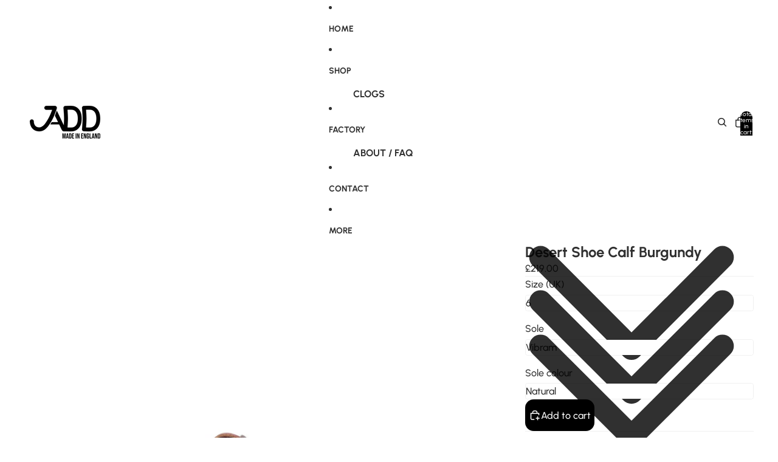

--- FILE ---
content_type: text/html; charset=utf-8
request_url: https://jadd.shoes/collections/desert-shoe/products/desert-shoe-calf-burgundy
body_size: 44077
content:
<!doctype html>
<html
  class="no-js"
  lang="en"
>
  <head><link
        rel="icon"
        type="image/png"
        href="//jadd.shoes/cdn/shop/files/favicon_e627c707-a596-4b25-8c41-ec5b1b86e500.png?crop=center&height=32&v=1613698203&width=32"
      >
    <link
      rel="expect"
      href="#MainContent"
      blocking="render"
      id="view-transition-render-blocker"
    ><meta charset="utf-8">
<meta
  http-equiv="X-UA-Compatible"
  content="IE=edge"
>
<meta
  name="viewport"
  content="width=device-width,initial-scale=1"
>
<meta
  name="view-transition"
  content="same-origin"
>
<meta
  name="theme-color"
  content=""
>

<meta
  property="og:site_name"
  content="Jadd Shoes"
>
<meta
  property="og:url"
  content="https://jadd.shoes/products/desert-shoe-calf-burgundy"
>
<meta
  property="og:title"
  content="Jadd Desert Shoes Burgundy Calf - MADE IN ENGLAND"
>
<meta
  property="og:type"
  content="product"
>
<meta
  property="og:description"
  content="Desert shoes in unlined Calf leather for a lightweight and cool summer shoe. These are structured shoes with all the benefits of an unlined construction. Our profiled back-seam cups your heel for a secure fit, and suede counter lining adds an extra level of heel grip. The toplines are beaded by hand for a refined finis"
><meta
    property="og:image"
    content="http://jadd.shoes/cdn/shop/products/desert_shoe_burgundy_leather.jpg?v=1734289512"
  >
  <meta
    property="og:image:secure_url"
    content="https://jadd.shoes/cdn/shop/products/desert_shoe_burgundy_leather.jpg?v=1734289512"
  >
  <meta
    property="og:image:width"
    content="2048"
  >
  <meta
    property="og:image:height"
    content="2048"
  ><meta
    property="og:price:amount"
    content="219.00"
  >
  <meta
    property="og:price:currency"
    content="GBP"
  ><meta
  name="twitter:card"
  content="summary_large_image"
>
<meta
  name="twitter:title"
  content="Jadd Desert Shoes Burgundy Calf - MADE IN ENGLAND"
>
<meta
  name="twitter:description"
  content="Desert shoes in unlined Calf leather for a lightweight and cool summer shoe. These are structured shoes with all the benefits of an unlined construction. Our profiled back-seam cups your heel for a secure fit, and suede counter lining adds an extra level of heel grip. The toplines are beaded by hand for a refined finis"
>

<title>
  Jadd Desert Shoes Burgundy Calf - MADE IN ENGLAND
 &ndash; Jadd Shoes</title>

<link
  rel="canonical"
  href="https://jadd.shoes/products/desert-shoe-calf-burgundy"
>


  <meta
    name="description"
    content="Desert shoes in unlined Calf leather for a lightweight and cool summer shoe. These are structured shoes with all the benefits of an unlined construction. Our profiled back-seam cups your heel for a secure fit, and suede counter lining adds an extra level of heel grip. The toplines are beaded by hand for a refined finis"
  >

<link href="//jadd.shoes/cdn/shop/t/33/assets/overflow-list.css?v=101911674359793798601765803695" as="style" rel="preload">
<link href="//jadd.shoes/cdn/shop/t/33/assets/base.css?v=119947873405298954601765803648" rel="stylesheet" type="text/css" media="all" />

<link
    rel="preload"
    as="font"
    href="//jadd.shoes/cdn/fonts/urbanist/urbanist_n5.6682d3f5f9aa0a473dd41f68e30f97f00b72f685.woff2"
    type="font/woff2"
    crossorigin
    fetchpriority="low"
  ><link
    rel="preload"
    as="font"
    href="//jadd.shoes/cdn/fonts/urbanist/urbanist_n6.dce8b4f4ebff0fc3c92e0b6193d2797b095536ca.woff2"
    type="font/woff2"
    crossorigin
    fetchpriority="low"
  ><link
    rel="preload"
    as="font"
    href="//jadd.shoes/cdn/fonts/urbanist/urbanist_n7.6864a1afc49c5ce0c3bc1bd5e8b3f12350242a65.woff2"
    type="font/woff2"
    crossorigin
    fetchpriority="low"
  ><link
    rel="preload"
    as="font"
    href="//jadd.shoes/cdn/fonts/urbanist/urbanist_i6.d29c2599e438a834cb26bc8474f2e15cad66ea2c.woff2"
    type="font/woff2"
    crossorigin
    fetchpriority="low"
  >
<script async crossorigin fetchpriority="high" src="/cdn/shopifycloud/importmap-polyfill/es-modules-shim.2.4.0.js"></script>
<script type="importmap">
  {
    "imports": {
      "@theme/overflow-list": "//jadd.shoes/cdn/shop/t/33/assets/overflow-list.js?v=118229646772888945001765803696",
      "@theme/product-title": "//jadd.shoes/cdn/shop/t/33/assets/product-title-truncation.js?v=81744426891537421781765803706",
      "@theme/component": "//jadd.shoes/cdn/shop/t/33/assets/component.js?v=184240237101443119871765803656",
      "@theme/dialog": "//jadd.shoes/cdn/shop/t/33/assets/dialog.js?v=122984339961420548111765803657",
      "@theme/events": "//jadd.shoes/cdn/shop/t/33/assets/events.js?v=147926035229139604561765803660",
      "@theme/focus": "//jadd.shoes/cdn/shop/t/33/assets/focus.js?v=60436577539430446401765803663",
      "@theme/morph": "//jadd.shoes/cdn/shop/t/33/assets/morph.js?v=92630016404903954311765803694",
      "@theme/paginated-list": "//jadd.shoes/cdn/shop/t/33/assets/paginated-list.js?v=95298315036233333871765803697",
      "@theme/performance": "//jadd.shoes/cdn/shop/t/33/assets/performance.js?v=171015751390534793081765803698",
      "@theme/product-form": "//jadd.shoes/cdn/shop/t/33/assets/product-form.js?v=101553355218818713941765803702",
      "@theme/recently-viewed-products": "//jadd.shoes/cdn/shop/t/33/assets/recently-viewed-products.js?v=94729125001750262651765803709",
      "@theme/scrolling": "//jadd.shoes/cdn/shop/t/33/assets/scrolling.js?v=10957690925586738441765803711",
      "@theme/section-renderer": "//jadd.shoes/cdn/shop/t/33/assets/section-renderer.js?v=117273408521114569061765803713",
      "@theme/section-hydration": "//jadd.shoes/cdn/shop/t/33/assets/section-hydration.js?v=177651605160027701221765803712",
      "@theme/utilities": "//jadd.shoes/cdn/shop/t/33/assets/utilities.js?v=74239430246599389161765803717",
      "@theme/variant-picker": "//jadd.shoes/cdn/shop/t/33/assets/variant-picker.js?v=149675540490105388771765803718",
      "@theme/media-gallery": "//jadd.shoes/cdn/shop/t/33/assets/media-gallery.js?v=111441960308641931071765803693",
      "@theme/quick-add": "//jadd.shoes/cdn/shop/t/33/assets/quick-add.js?v=70755858003216883121765803708",
      "@theme/paginated-list-aspect-ratio": "//jadd.shoes/cdn/shop/t/33/assets/paginated-list-aspect-ratio.js?v=25254270272143792451765803696",
      "@theme/popover-polyfill": "//jadd.shoes/cdn/shop/t/33/assets/popover-polyfill.js?v=119029313658895111201765803698",
      "@theme/component-quantity-selector": "//jadd.shoes/cdn/shop/t/33/assets/component-quantity-selector.js?v=67906657287482036641765803655",
      "@theme/comparison-slider": "//jadd.shoes/cdn/shop/t/33/assets/comparison-slider.js?v=106705562947035711941765803653",
      "@theme/sticky-add-to-cart": "//jadd.shoes/cdn/shop/t/33/assets/sticky-add-to-cart.js?v=154911430820401916441765803715",
      "@theme/fly-to-cart": "//jadd.shoes/cdn/shop/t/33/assets/fly-to-cart.js?v=155804937177242853651765803662"
    }
  }
</script>


  
  <script
    src="//jadd.shoes/cdn/shop/t/33/assets/view-transitions.js?v=84877080446900032951765803719"
    async
    blocking="render"
  ></script>
  


<link
  rel="modulepreload"
  href="//jadd.shoes/cdn/shop/t/33/assets/utilities.js?v=74239430246599389161765803717"
  fetchpriority="low"
>
<link
  rel="modulepreload"
  href="//jadd.shoes/cdn/shop/t/33/assets/component.js?v=184240237101443119871765803656"
  fetchpriority="low"
>
<link
  rel="modulepreload"
  href="//jadd.shoes/cdn/shop/t/33/assets/section-renderer.js?v=117273408521114569061765803713"
  fetchpriority="low"
>
<link
  rel="modulepreload"
  href="//jadd.shoes/cdn/shop/t/33/assets/section-hydration.js?v=177651605160027701221765803712"
  fetchpriority="low"
>
<link
  rel="modulepreload"
  href="//jadd.shoes/cdn/shop/t/33/assets/morph.js?v=92630016404903954311765803694"
  fetchpriority="low"
>



<link
  rel="modulepreload"
  href="//jadd.shoes/cdn/shop/t/33/assets/focus.js?v=60436577539430446401765803663"
  fetchpriority="low"
>
<link
  rel="modulepreload"
  href="//jadd.shoes/cdn/shop/t/33/assets/recently-viewed-products.js?v=94729125001750262651765803709"
  fetchpriority="low"
>
<link
  rel="modulepreload"
  href="//jadd.shoes/cdn/shop/t/33/assets/scrolling.js?v=10957690925586738441765803711"
  fetchpriority="low"
>
<link
  rel="modulepreload"
  href="//jadd.shoes/cdn/shop/t/33/assets/events.js?v=147926035229139604561765803660"
  fetchpriority="low"
>
<script
  src="//jadd.shoes/cdn/shop/t/33/assets/popover-polyfill.js?v=119029313658895111201765803698"
  type="module"
  fetchpriority="low"
></script>
<script
  src="//jadd.shoes/cdn/shop/t/33/assets/overflow-list.js?v=118229646772888945001765803696"
  type="module"
  fetchpriority="low"
></script>
<script
  src="//jadd.shoes/cdn/shop/t/33/assets/quick-add.js?v=70755858003216883121765803708"
  type="module"
  fetchpriority="low"
></script>


<script
  src="//jadd.shoes/cdn/shop/t/33/assets/dialog.js?v=122984339961420548111765803657"
  type="module"
  fetchpriority="low"
></script>
<script
  src="//jadd.shoes/cdn/shop/t/33/assets/variant-picker.js?v=149675540490105388771765803718"
  type="module"
  fetchpriority="low"
></script>
<script
  src="//jadd.shoes/cdn/shop/t/33/assets/product-card.js?v=84479636789602760481765803701"
  type="module"
  fetchpriority="low"
></script>
<script
  src="//jadd.shoes/cdn/shop/t/33/assets/product-form.js?v=101553355218818713941765803702"
  type="module"
  fetchpriority="low"
></script>
<script
  src="//jadd.shoes/cdn/shop/t/33/assets/fly-to-cart.js?v=155804937177242853651765803662"
  type="module"
  fetchpriority="low"
></script>
<script
  src="//jadd.shoes/cdn/shop/t/33/assets/accordion-custom.js?v=99000499017714805851765803645"
  type="module"
  fetchpriority="low"
></script>
<script
  src="//jadd.shoes/cdn/shop/t/33/assets/disclosure-custom.js?v=168050880623268140331765803657"
  type="module"
  fetchpriority="low"
></script>
<script
  src="//jadd.shoes/cdn/shop/t/33/assets/media.js?v=37825095869491791421765803694"
  type="module"
  fetchpriority="low"
></script>
<script
  src="//jadd.shoes/cdn/shop/t/33/assets/product-price.js?v=117989390664188536191765803704"
  type="module"
  fetchpriority="low"
></script>
<script
  src="//jadd.shoes/cdn/shop/t/33/assets/product-sku.js?v=121804655373531320511765803705"
  type="module"
  fetchpriority="low"
></script>
<script
  src="//jadd.shoes/cdn/shop/t/33/assets/product-title-truncation.js?v=81744426891537421781765803706"
  type="module"
  fetchpriority="low"
></script>
<script
  src="//jadd.shoes/cdn/shop/t/33/assets/product-inventory.js?v=16343734458933704981765803703"
  type="module"
  fetchpriority="low"
></script>
<script
  src="//jadd.shoes/cdn/shop/t/33/assets/show-more.js?v=94563802205717136101765803714"
  type="module"
  fetchpriority="low"
></script>
<script
  src="//jadd.shoes/cdn/shop/t/33/assets/slideshow.js?v=154015486816472108841765803714"
  type="module"
  fetchpriority="low"
></script>
<script
  src="//jadd.shoes/cdn/shop/t/33/assets/layered-slideshow.js?v=30135417790894624731765803691"
  type="module"
  fetchpriority="low"
></script>
<script
  src="//jadd.shoes/cdn/shop/t/33/assets/anchored-popover.js?v=95953304814728754461765803646"
  type="module"
  fetchpriority="low"
></script>
<script
  src="//jadd.shoes/cdn/shop/t/33/assets/floating-panel.js?v=128677600744947036551765803661"
  type="module"
  fetchpriority="low"
></script>
<script
  src="//jadd.shoes/cdn/shop/t/33/assets/video-background.js?v=25237992823806706551765803718"
  type="module"
  fetchpriority="low"
></script>
<script
  src="//jadd.shoes/cdn/shop/t/33/assets/component-quantity-selector.js?v=67906657287482036641765803655"
  type="module"
  fetchpriority="low"
></script>
<script
  src="//jadd.shoes/cdn/shop/t/33/assets/media-gallery.js?v=111441960308641931071765803693"
  type="module"
  fetchpriority="low"
></script>
<script
  src="//jadd.shoes/cdn/shop/t/33/assets/rte-formatter.js?v=101420294193111439321765803711"
  type="module"
  fetchpriority="low"
></script>
<script
  src="//jadd.shoes/cdn/shop/t/33/assets/volume-pricing.js?v=15442793518842484731765803720"
  type="module"
  fetchpriority="low"
></script>
<script
  src="//jadd.shoes/cdn/shop/t/33/assets/price-per-item.js?v=144512917617120124431765803699"
  type="module"
  fetchpriority="low"
></script>
<script
  src="//jadd.shoes/cdn/shop/t/33/assets/volume-pricing-info.js?v=94479640769665442661765803720"
  type="module"
  fetchpriority="low"
></script>


  <script
    src="//jadd.shoes/cdn/shop/t/33/assets/localization.js?v=15585934801240115691765803692"
    type="module"
    fetchpriority="low"
  ></script>



  <script
    src="//jadd.shoes/cdn/shop/t/33/assets/fly-to-cart.js?v=155804937177242853651765803662"
    type="module"
    fetchpriority="low"
  ></script>
  <script
    src="//jadd.shoes/cdn/shop/t/33/assets/sticky-add-to-cart.js?v=154911430820401916441765803715"
    type="module"
    fetchpriority="low"
  ></script>
  <script type="module">
    import { RecentlyViewed } from '@theme/recently-viewed-products';
    RecentlyViewed.addProduct('7469325222038');
  </script>



  <script
    src="//jadd.shoes/cdn/shop/t/33/assets/product-card-link.js?v=97122579314620396511765803700"
    type="module"
    fetchpriority="low"
  ></script>


<script
  src="//jadd.shoes/cdn/shop/t/33/assets/auto-close-details.js?v=58350291535404441581765803647"
  defer="defer"
></script>

<script>
  const Theme = {
    translations: {
      placeholder_image: `Placeholder image`,
      added: `Added`,
      recipient_form_fields_visible: `Recipient form fields are now visible`,
      recipient_form_fields_hidden: `Recipient form fields are now hidden`,
      recipient_form_error: `There was an error with the form submission`,
      items_added_to_cart_one: `1 item added to cart`,
      items_added_to_cart_other: `{{ count }} items added to cart`,
    },
    routes: {
      cart_add_url: '/cart/add.js',
      cart_change_url: '/cart/change',
      cart_update_url: '/cart/update',
      cart_url: '/cart',
      predictive_search_url: '/search/suggest',
      search_url: '/search',
    },
    template: {
      name: 'product',
    },
  };
</script>
<style data-shopify>
@font-face {
  font-family: Urbanist;
  font-weight: 500;
  font-style: normal;
  font-display: swap;
  src: url("//jadd.shoes/cdn/fonts/urbanist/urbanist_n5.6682d3f5f9aa0a473dd41f68e30f97f00b72f685.woff2") format("woff2"),
       url("//jadd.shoes/cdn/fonts/urbanist/urbanist_n5.8b38238aeecc7132f9fa294cad03c2b685695378.woff") format("woff");
}
@font-face {
  font-family: Urbanist;
  font-weight: 700;
  font-style: normal;
  font-display: swap;
  src: url("//jadd.shoes/cdn/fonts/urbanist/urbanist_n7.6864a1afc49c5ce0c3bc1bd5e8b3f12350242a65.woff2") format("woff2"),
       url("//jadd.shoes/cdn/fonts/urbanist/urbanist_n7.612da29083b748d1cce532849a87a86935e9fdc7.woff") format("woff");
}
@font-face {
  font-family: Urbanist;
  font-weight: 500;
  font-style: italic;
  font-display: swap;
  src: url("//jadd.shoes/cdn/fonts/urbanist/urbanist_i5.00a0d9674474b97551d56e148dd43963b7020889.woff2") format("woff2"),
       url("//jadd.shoes/cdn/fonts/urbanist/urbanist_i5.658d4007a50e87abb8a7015b2953e732f18fd62c.woff") format("woff");
}
@font-face {
  font-family: Urbanist;
  font-weight: 700;
  font-style: italic;
  font-display: swap;
  src: url("//jadd.shoes/cdn/fonts/urbanist/urbanist_i7.54a83d1364de37331c1b106d1378c758e809c241.woff2") format("woff2"),
       url("//jadd.shoes/cdn/fonts/urbanist/urbanist_i7.22e1f3cae8d98ca9c7aef94d2d3f4c884cec3925.woff") format("woff");
}
@font-face {
  font-family: Urbanist;
  font-weight: 600;
  font-style: normal;
  font-display: swap;
  src: url("//jadd.shoes/cdn/fonts/urbanist/urbanist_n6.dce8b4f4ebff0fc3c92e0b6193d2797b095536ca.woff2") format("woff2"),
       url("//jadd.shoes/cdn/fonts/urbanist/urbanist_n6.58671f3c98067410a108f0cc2ac39438252f5952.woff") format("woff");
}
@font-face {
  font-family: Urbanist;
  font-weight: 600;
  font-style: italic;
  font-display: swap;
  src: url("//jadd.shoes/cdn/fonts/urbanist/urbanist_i6.d29c2599e438a834cb26bc8474f2e15cad66ea2c.woff2") format("woff2"),
       url("//jadd.shoes/cdn/fonts/urbanist/urbanist_i6.0ef9f2272f05948b0da3faa6b62cba88ccdac96d.woff") format("woff");
}


  :root {
    /* Page Layout */
    --sidebar-width: 25rem;
    --narrow-content-width: 36rem;
    --normal-content-width: 42rem;
    --wide-content-width: 46rem;
    --narrow-page-width: 90rem;
    --normal-page-width: 120rem;
    --wide-page-width: 150rem;

    /* Section Heights */
    --section-height-small: 15rem;
    --section-height-medium: 25rem;
    --section-height-large: 35rem;

    @media screen and (min-width: 40em) {
      --section-height-small: 40svh;
      --section-height-medium: 55svh;
      --section-height-large: 70svh;
    }

    @media screen and (min-width: 60em) {
      --section-height-small: 50svh;
      --section-height-medium: 65svh;
      --section-height-large: 80svh;
    }

    /* Letter spacing */
    --letter-spacing-sm: 0.06em;
    --letter-spacing-md: 0.13em;

    /* Font families */
    --font-body--family: Urbanist, sans-serif;
    --font-body--style: normal;
    --font-body--weight: 500;
    --font-subheading--family: Urbanist, sans-serif;
    --font-subheading--style: normal;
    --font-subheading--weight: 600;
    --font-heading--family: Urbanist, sans-serif;
    --font-heading--style: normal;
    --font-heading--weight: 700;
    --font-accent--family: Urbanist, sans-serif;
    --font-accent--style: italic;
    --font-accent--weight: 600;

    /* Margin sizes */
    --font-h1--spacing: 0.25em;
    --font-h2--spacing: 0.25em;
    --font-h3--spacing: 0.25em;
    --font-h4--spacing: 0.25em;
    --font-h5--spacing: 0.25em;
    --font-h6--spacing: 0.25em;
    --font-paragraph--spacing: 0.5em;

    /* Heading colors */
    --font-h1--color: var(--color-foreground-heading);
    --font-h2--color: var(--color-foreground-heading);
    --font-h3--color: var(--color-foreground-heading);
    --font-h4--color: var(--color-foreground-heading);
    --font-h5--color: var(--color-foreground-heading);
    --font-h6--color: var(--color-foreground-heading);

    /** Z-Index / Layering */
    --layer-section-background: -2;
    --layer-lowest: -1;
    --layer-base: 0;
    --layer-flat: 1;
    --layer-raised: 2;
    --layer-heightened: 4;
    --layer-sticky: 8;
    --layer-window-overlay: 10;
    --layer-header-menu: 12;
    --layer-overlay: 16;
    --layer-menu-drawer: 18;
    --layer-temporary: 20;

    /* Max-width / Measure */
    --max-width--body-normal: 32.5em;
    --max-width--body-narrow: 22.75em;

    --max-width--heading-normal: 32.5em;
    --max-width--heading-narrow: 19.5em;

    --max-width--display-normal: 13em;
    --max-width--display-narrow: 9.75em;
    --max-width--display-tight: 3.25em;

    /* Letter-spacing / Tracking */
    --letter-spacing--display-tight: -0.03em;
    --letter-spacing--display-normal: 0em;
    --letter-spacing--display-loose: 0.03em;

    --letter-spacing--heading-tight: -0.03em;
    --letter-spacing--heading-normal: 0em;
    --letter-spacing--heading-loose: 0.03em;

    --letter-spacing--body-tight: -0.03em;
    --letter-spacing--body-normal: 0em;
    --letter-spacing--body-loose: 0.03em;

    /* Line height / Leading */
    --line-height: 1;

    --line-height--display-tight: 1;
    --line-height--display-normal: 1.1;
    --line-height--display-loose: 1.2;

    --line-height--heading-tight: 1.15;
    --line-height--heading-normal: 1.25;
    --line-height--heading-loose: 1.35;

    --line-height--body-tight: 1.2;
    --line-height--body-normal: 1.4;
    --line-height--body-loose: 1.6;

    /* Typography presets */
    --font-size--paragraph: 1.0rem;--font-size--h1: 2.0rem;--font-size--h2: 1.5rem;--font-size--h3: 1.5rem;--font-size--h4: 1.5rem;--font-size--h5: 0.875rem;--font-size--h6: 0.75rem;--font-paragraph--weight: 400;--font-paragraph--letter-spacing: var(--letter-spacing--body-normal);--font-paragraph--size: var(--font-size--paragraph);--font-paragraph--family: var(--font-body--family);--font-paragraph--style: var(--font-body--style);--font-paragraph--case: ;--font-paragraph--line-height: var(--line-height--body-loose);--font-h1--weight: var(--font-heading--weight);--font-h1--letter-spacing: var(--letter-spacing--heading-normal);--font-h1--size: var(--font-size--h1);--font-h1--family: var(--font-heading--family);--font-h1--style: var(--font-heading--style);--font-h1--case: none;--font-h1--line-height: var(--line-height--display-tight);--font-h2--weight: var(--font-heading--weight);--font-h2--letter-spacing: var(--letter-spacing--heading-normal);--font-h2--size: var(--font-size--h2);--font-h2--family: var(--font-heading--family);--font-h2--style: var(--font-heading--style);--font-h2--case: none;--font-h2--line-height: var(--line-height--display-loose);--font-h3--weight: var(--font-heading--weight);--font-h3--letter-spacing: var(--letter-spacing--heading-normal);--font-h3--size: var(--font-size--h3);--font-h3--family: var(--font-heading--family);--font-h3--style: var(--font-heading--style);--font-h3--case: none;--font-h3--line-height: var(--line-height--display-tight);--font-h4--weight: var(--font-heading--weight);--font-h4--letter-spacing: var(--letter-spacing--heading-normal);--font-h4--size: var(--font-size--h4);--font-h4--family: var(--font-heading--family);--font-h4--style: var(--font-heading--style);--font-h4--case: none;--font-h4--line-height: var(--line-height--display-tight);--font-h5--weight: var(--font-subheading--weight);--font-h5--letter-spacing: var(--letter-spacing--heading-normal);--font-h5--size: var(--font-size--h5);--font-h5--family: var(--font-subheading--family);--font-h5--style: var(--font-subheading--style);--font-h5--case: none;--font-h5--line-height: var(--line-height--display-loose);--font-h6--weight: var(--font-subheading--weight);--font-h6--letter-spacing: var(--letter-spacing--heading-normal);--font-h6--size: var(--font-size--h6);--font-h6--family: var(--font-subheading--family);--font-h6--style: var(--font-subheading--style);--font-h6--case: none;--font-h6--line-height: var(--line-height--display-loose);

    /* Hardcoded font sizes */
    --font-size--2xs: 0.625rem;
    --font-size--xs: 0.8125rem;
    --font-size--sm: 0.875rem;
    --font-size--md: 1rem;
    --font-size--lg: 1.125rem;
    --font-size--xl: 1.25rem;
    --font-size--2xl: 1.5rem;
    --font-size--3xl: 2rem;
    --font-size--4xl: 2.5rem;
    --font-size--5xl: 3rem;
    --font-size--6xl: 3.5rem;

    /* Menu font sizes */
    --menu-font-sm--size: 0.875rem;
    --menu-font-sm--line-height: calc(1.1 + 0.5 * min(16 / 14));
    --menu-font-md--size: 1rem;
    --menu-font-md--line-height: calc(1.1 + 0.5 * min(16 / 16));
    --menu-font-lg--size: 1.125rem;
    --menu-font-lg--line-height: calc(1.1 + 0.5 * min(16 / 18));
    --menu-font-xl--size: 1.25rem;
    --menu-font-xl--line-height: calc(1.1 + 0.5 * min(16 / 20));
    --menu-font-2xl--size: 1.75rem;
    --menu-font-2xl--line-height: calc(1.1 + 0.5 * min(16 / 28));

    /* Colors */
    --color-error: #8B0000;
    --color-success: #006400;
    --color-white: #FFFFFF;
    --color-white-rgb: 255 255 255;
    --color-black: #000000;
    --color-instock: #3ED660;
    --color-lowstock: #EE9441;
    --color-outofstock: #C8C8C8;

    /* Opacity */
    --opacity-5: 0.05;
    --opacity-8: 0.08;
    --opacity-10: 0.1;
    --opacity-15: 0.15;
    --opacity-20: 0.2;
    --opacity-25: 0.25;
    --opacity-30: 0.3;
    --opacity-40: 0.4;
    --opacity-50: 0.5;
    --opacity-60: 0.6;
    --opacity-70: 0.7;
    --opacity-80: 0.8;
    --opacity-85: 0.85;
    --opacity-90: 0.9;
    --opacity-subdued-text: var(--opacity-70);

    --shadow-button: 0 2px 3px rgb(0 0 0 / 20%);
    --gradient-image-overlay: linear-gradient(to top, rgb(0 0 0 / 0.5), transparent);

    /* Spacing */
    --margin-3xs: 0.125rem;
    --margin-2xs: 0.3rem;
    --margin-xs: 0.5rem;
    --margin-sm: 0.7rem;
    --margin-md: 0.8rem;
    --margin-lg: 1rem;
    --margin-xl: 1.25rem;
    --margin-2xl: 1.5rem;
    --margin-3xl: 1.75rem;
    --margin-4xl: 2rem;
    --margin-5xl: 3rem;
    --margin-6xl: 5rem;

    --scroll-margin: 50px;

    --padding-3xs: 0.125rem;
    --padding-2xs: 0.25rem;
    --padding-xs: 0.5rem;
    --padding-sm: 0.7rem;
    --padding-md: 0.8rem;
    --padding-lg: 1rem;
    --padding-xl: 1.25rem;
    --padding-2xl: 1.5rem;
    --padding-3xl: 1.75rem;
    --padding-4xl: 2rem;
    --padding-5xl: 3rem;
    --padding-6xl: 4rem;

    --gap-3xs: 0.125rem;
    --gap-2xs: 0.3rem;
    --gap-xs: 0.5rem;
    --gap-sm: 0.7rem;
    --gap-md: 0.9rem;
    --gap-lg: 1rem;
    --gap-xl: 1.25rem;
    --gap-2xl: 2rem;
    --gap-3xl: 3rem;

    --spacing-scale-sm: 0.6;
    --spacing-scale-md: 0.7;
    --spacing-scale-default: 1.0;

    /* Checkout buttons gap */
    --checkout-button-gap: 10px;

    /* Borders */
    --style-border-width: 1px;
    --style-border-radius-xs: 0.2rem;
    --style-border-radius-sm: 0.6rem;
    --style-border-radius-md: 0.8rem;
    --style-border-radius-50: 50%;
    --style-border-radius-lg: 1rem;
    --style-border-radius-pills: 40px;
    --style-border-radius-inputs: 4px;
    --style-border-radius-buttons-primary: 14px;
    --style-border-radius-buttons-secondary: 14px;
    --style-border-width-primary: 0px;
    --style-border-width-secondary: 0px;
    --style-border-width-inputs: 1px;
    --style-border-radius-popover: 14px;
    --style-border-popover: 1px none rgb(var(--color-border-rgb) / 50%);
    --style-border-drawer: 1px none rgb(var(--color-border-rgb) / 50%);
    --style-border-swatch-opacity: 10%;
    --style-border-swatch-width: 1px;
    --style-border-swatch-style: solid;

    /* Animation */
    --ease-out-cubic: cubic-bezier(0.33, 1, 0.68, 1);
    --ease-out-quad: cubic-bezier(0.32, 0.72, 0, 1);
    --animation-speed-fast: 0.0625s;
    --animation-speed: 0.125s;
    --animation-speed-slow: 0.2s;
    --animation-speed-medium: 0.15s;
    --animation-easing: ease-in-out;
    --animation-slideshow-easing: cubic-bezier(0.4, 0, 0.2, 1);
    --drawer-animation-speed: 0.2s;
    --animation-values-slow: var(--animation-speed-slow) var(--animation-easing);
    --animation-values: var(--animation-speed) var(--animation-easing);
    --animation-values-fast: var(--animation-speed-fast) var(--animation-easing);
    --animation-values-allow-discrete: var(--animation-speed) var(--animation-easing) allow-discrete;
    --animation-timing-hover: cubic-bezier(0.25, 0.46, 0.45, 0.94);
    --animation-timing-active: cubic-bezier(0.5, 0, 0.75, 0);
    --animation-timing-bounce: cubic-bezier(0.34, 1.56, 0.64, 1);
    --animation-timing-default: cubic-bezier(0, 0, 0.2, 1);
    --animation-timing-fade-in: cubic-bezier(0.16, 1, 0.3, 1);
    --animation-timing-fade-out: cubic-bezier(0.4, 0, 0.2, 1);

    /* View transitions */
    /* View transition old */
    --view-transition-old-main-content: var(--animation-speed) var(--animation-easing) both fadeOut;

    /* View transition new */
    --view-transition-new-main-content: var(--animation-speed) var(--animation-easing) both fadeIn, var(--animation-speed) var(--animation-easing) both slideInTopViewTransition;

    /* Focus */
    --focus-outline-width: 0.09375rem;
    --focus-outline-offset: 0.2em;

    /* Badges */
    --badge-blob-padding-block: 1px;
    --badge-blob-padding-inline: 12px 8px;
    --badge-rectangle-padding-block: 1px;
    --badge-rectangle-padding-inline: 6px;
    @media screen and (min-width: 750px) {
      --badge-blob-padding-block: 4px;
      --badge-blob-padding-inline: 16px 12px;
      --badge-rectangle-padding-block: 4px;
      --badge-rectangle-padding-inline: 10px;
    }

    /* Icons */
    --icon-size-2xs: 0.6rem;
    --icon-size-xs: 0.85rem;
    --icon-size-sm: 1.25rem;
    --icon-size-md: 1.375rem;
    --icon-size-lg: 1.5rem;
    --icon-stroke-width: 1.5px;

    /* Input */
    --input-email-min-width: 200px;
    --input-search-max-width: 650px;
    --input-padding-y: 0.8rem;
    --input-padding-x: 0.8rem;
    --input-padding: var(--input-padding-y) var(--input-padding-x);
    --input-box-shadow-width: var(--style-border-width-inputs);
    --input-box-shadow: 0 0 0 var(--input-box-shadow-width) var(--color-input-border);
    --input-box-shadow-focus: 0 0 0 calc(var(--input-box-shadow-width) + 0.5px) var(--color-input-border);
    --input-disabled-background-color: rgb(var(--color-foreground-rgb) / var(--opacity-10));
    --input-disabled-border-color: rgb(var(--color-foreground-rgb) / var(--opacity-5));
    --input-disabled-text-color: rgb(var(--color-foreground-rgb) / var(--opacity-50));
    --input-textarea-min-height: 55px;

    /* Button size */
    --button-size-sm: 30px;
    --button-size-md: 36px;
    --button-size: var(--minimum-touch-target);
    --button-padding-inline: 24px;
    --button-padding-block: 16px;

    /* Button font-family */
    --button-font-family-primary: var(--font-body--family);
    --button-font-family-secondary: var(--font-body--family);

    /* Button text case */
    --button-text-case: ;
    --button-text-case-primary: default;
    --button-text-case-secondary: default;

    /* Borders */
    --border-color: rgb(var(--color-border-rgb) / var(--opacity-50));
    --border-width-sm: 1px;
    --border-width-md: 2px;
    --border-width-lg: 5px;
    --border-radius-sm: 0.25rem;

    /* Drawers */
    --drawer-inline-padding: 25px;
    --drawer-menu-inline-padding: 2.5rem;
    --drawer-header-block-padding: 20px;
    --drawer-content-block-padding: 10px;
    --drawer-header-desktop-top: 0rem;
    --drawer-padding: calc(var(--padding-sm) + 7px);
    --drawer-height: 100dvh;
    --drawer-width: 95vw;
    --drawer-max-width: 500px;

    /* Variant Picker Swatches */
    --variant-picker-swatch-width-unitless: 34;
    --variant-picker-swatch-height-unitless: 34;
    --variant-picker-swatch-width: 34px;
    --variant-picker-swatch-height: 34px;
    --variant-picker-swatch-radius: 32px;
    --variant-picker-border-width: 1px;
    --variant-picker-border-style: solid;
    --variant-picker-border-opacity: 10%;

    /* Variant Picker Buttons */
    --variant-picker-button-radius: 14px;
    --variant-picker-button-border-width: 1px;

    /* Slideshow */
    --slideshow-controls-size: 3.5rem;
    --slideshow-controls-icon: 2rem;
    --peek-next-slide-size: 3rem;

    /* Utilities */
    --backdrop-opacity: 0.15;
    --backdrop-color-rgb: var(--color-shadow-rgb);
    --minimum-touch-target: 44px;
    --disabled-opacity: 0.5;
    --skeleton-opacity: 0.025;

    /* Shapes */
    --shape--circle: circle(50% at center);
    --shape--sunburst: polygon(100% 50%,94.62% 55.87%,98.3% 62.94%,91.57% 67.22%,93.3% 75%,85.7% 77.39%,85.36% 85.36%,77.39% 85.7%,75% 93.3%,67.22% 91.57%,62.94% 98.3%,55.87% 94.62%,50% 100%,44.13% 94.62%,37.06% 98.3%,32.78% 91.57%,25% 93.3%,22.61% 85.7%,14.64% 85.36%,14.3% 77.39%,6.7% 75%,8.43% 67.22%,1.7% 62.94%,5.38% 55.87%,0% 50%,5.38% 44.13%,1.7% 37.06%,8.43% 32.78%,6.7% 25%,14.3% 22.61%,14.64% 14.64%,22.61% 14.3%,25% 6.7%,32.78% 8.43%,37.06% 1.7%,44.13% 5.38%,50% 0%,55.87% 5.38%,62.94% 1.7%,67.22% 8.43%,75% 6.7%,77.39% 14.3%,85.36% 14.64%,85.7% 22.61%,93.3% 25%,91.57% 32.78%,98.3% 37.06%,94.62% 44.13%);
    --shape--diamond: polygon(50% 0%, 100% 50%, 50% 100%, 0% 50%);
    --shape--blob: polygon(85.349% 11.712%, 87.382% 13.587%, 89.228% 15.647%, 90.886% 17.862%, 92.359% 20.204%, 93.657% 22.647%, 94.795% 25.169%, 95.786% 27.752%, 96.645% 30.382%, 97.387% 33.048%, 98.025% 35.740%, 98.564% 38.454%, 99.007% 41.186%, 99.358% 43.931%, 99.622% 46.685%, 99.808% 49.446%, 99.926% 52.210%, 99.986% 54.977%, 99.999% 57.744%, 99.975% 60.511%, 99.923% 63.278%, 99.821% 66.043%, 99.671% 68.806%, 99.453% 71.565%, 99.145% 74.314%, 98.724% 77.049%, 98.164% 79.759%, 97.433% 82.427%, 96.495% 85.030%, 95.311% 87.529%, 93.841% 89.872%, 92.062% 91.988%, 89.972% 93.796%, 87.635% 95.273%, 85.135% 96.456%, 82.532% 97.393%, 79.864% 98.127%, 77.156% 98.695%, 74.424% 99.129%, 71.676% 99.452%, 68.918% 99.685%, 66.156% 99.844%, 63.390% 99.942%, 60.624% 99.990%, 57.856% 99.999%, 55.089% 99.978%, 52.323% 99.929%, 49.557% 99.847%, 46.792% 99.723%, 44.031% 99.549%, 41.273% 99.317%, 38.522% 99.017%, 35.781% 98.639%, 33.054% 98.170%, 30.347% 97.599%, 27.667% 96.911%, 25.024% 96.091%, 22.432% 95.123%, 19.907% 93.994%, 17.466% 92.690%, 15.126% 91.216%, 12.902% 89.569%, 10.808% 87.761%, 8.854% 85.803%, 7.053% 83.703%, 5.418% 81.471%, 3.962% 79.119%, 2.702% 76.656%, 1.656% 74.095%, 0.846% 71.450%, 0.294% 68.740%, 0.024% 65.987%, 0.050% 63.221%, 0.343% 60.471%, 0.858% 57.752%, 1.548% 55.073%, 2.370% 52.431%, 3.283% 49.819%, 4.253% 47.227%, 5.249% 44.646%, 6.244% 42.063%, 7.211% 39.471%, 8.124% 36.858%, 8.958% 34.220%, 9.711% 31.558%, 10.409% 28.880%, 11.083% 26.196%, 11.760% 23.513%, 12.474% 20.839%, 13.259% 18.186%, 14.156% 15.569%, 15.214% 13.012%, 16.485% 10.556%, 18.028% 8.261%, 19.883% 6.211%, 22.041% 4.484%, 24.440% 3.110%, 26.998% 2.057%, 29.651% 1.275%, 32.360% 0.714%, 35.101% 0.337%, 37.859% 0.110%, 40.624% 0.009%, 43.391% 0.016%, 46.156% 0.113%, 48.918% 0.289%, 51.674% 0.533%, 54.425% 0.837%, 57.166% 1.215%, 59.898% 1.654%, 62.618% 2.163%, 65.322% 2.750%, 68.006% 3.424%, 70.662% 4.197%, 73.284% 5.081%, 75.860% 6.091%, 78.376% 7.242%, 80.813% 8.551%, 83.148% 10.036%, 85.349% 11.712%);

    /* Buy buttons */
    --height-buy-buttons: calc(var(--padding-lg) * 2 + var(--icon-size-sm));

    /* Card image width and height variables */
    --card-width-small: 10rem;

    --height-small: 10rem;
    --height-medium: 11.5rem;
    --height-large: 13rem;
    --height-full: 100vh;

    @media screen and (min-width: 750px) {
      --height-small: 17.5rem;
      --height-medium: 21.25rem;
      --height-large: 25rem;
    }

    /* Modal */
    --modal-max-height: 65dvh;

    /* Card styles for search */
    --card-bg-hover: rgb(var(--color-foreground-rgb) / var(--opacity-5));
    --card-border-hover: rgb(var(--color-foreground-rgb) / var(--opacity-30));
    --card-border-focus: rgb(var(--color-foreground-rgb) / var(--opacity-10));

    /* Cart */
    --cart-primary-font-family: var(--font-body--family);
    --cart-primary-font-style: var(--font-body--style);
    --cart-primary-font-weight: var(--font-body--weight);
    --cart-secondary-font-family: var(--font-subheading--family);
    --cart-secondary-font-style: var(--font-subheading--style);
    --cart-secondary-font-weight: var(--font-subheading--weight);
  }
</style>
<style data-shopify>
  
    
      :root,
    
    
    
    .color-scheme-1 {
        --color-background: rgb(255 255 255 / 1.0);
        /* RGB values only to apply different opacities - Relative color values are not supported in iOS < 16.4 */
        --color-background-rgb: 255 255 255;
        --opacity-5-15: 0.05;
        --opacity-10-25: 0.1;
        --opacity-35-55: 0.35;
        --opacity-40-60: 0.4;
        --opacity-30-60: 0.3;
        --color-foreground: rgb(0 0 0 / 0.81);
        --color-foreground-rgb: 0 0 0;
        --color-foreground-heading: rgb(0 0 0 / 1.0);
        --color-foreground-heading-rgb: 0 0 0;
        --color-primary: rgb(0 0 0 / 0.81);
        --color-primary-rgb: 0 0 0;
        --color-primary-hover: rgb(0 0 0 / 1.0);
        --color-primary-hover-rgb: 0 0 0;
        --color-border: rgb(0 0 0 / 0.06);
        --color-border-rgb: 0 0 0;
        --color-shadow: rgb(0 0 0 / 1.0);
        --color-shadow-rgb: 0 0 0;
        --color-primary-button-text: rgb(255 255 255 / 1.0);
        --color-primary-button-background: rgb(0 0 0 / 1.0);
        --color-primary-button-border: rgb(0 0 0 / 1.0);
        --color-primary-button-hover-text: rgb(255 255 255 / 1.0);
        --color-primary-button-hover-background: rgb(51 51 51 / 1.0);
        --color-primary-button-hover-border: rgb(0 0 0 / 1.0);
        --color-secondary-button-text: rgb(0 0 0 / 1.0);
        --color-secondary-button-background: rgb(0 0 0 / 0.06);
        --color-secondary-button-border: rgb(0 0 0 / 0.06);
        --color-secondary-button-hover-text: rgb(255 255 255 / 1.0);
        --color-secondary-button-hover-background: rgb(51 51 51 / 1.0);
        --color-secondary-button-hover-border: rgb(51 51 51 / 1.0);
        --color-input-background: rgb(255 255 255 / 0.78);
        --color-input-text: rgb(51 51 51 / 1.0);
        --color-input-text-rgb: 51 51 51;
        --color-input-border: rgb(245 245 245 / 1.0);
        --color-input-hover-background: rgb(0 0 0 / 0.01);
        --color-variant-background: rgb(255 255 255 / 1.0);
        --color-variant-border: rgb(0 0 0 / 0.13);
        --color-variant-text: rgb(0 0 0 / 1.0);
        --color-variant-text-rgb: 0 0 0;
        --color-variant-hover-background: rgb(245 245 245 / 1.0);
        --color-variant-hover-text: rgb(0 0 0 / 1.0);
        --color-variant-hover-border: rgb(230 230 230 / 1.0);
        --color-selected-variant-background: rgb(0 0 0 / 1.0);
        --color-selected-variant-border: rgb(0 0 0 / 1.0);
        --color-selected-variant-text: rgb(255 255 255 / 1.0);
        --color-selected-variant-hover-background: rgb(26 26 26 / 1.0);
        --color-selected-variant-hover-text: rgb(255 255 255 / 1.0);
        --color-selected-variant-hover-border: rgb(26 26 26 / 1.0);

        --input-disabled-background-color: rgb(var(--color-foreground-rgb) / var(--opacity-10));
        --input-disabled-border-color: rgb(var(--color-foreground-rgb) / var(--opacity-5-15));
        --input-disabled-text-color: rgb(var(--color-foreground-rgb) / var(--opacity-50));
        --color-foreground-muted: rgb(var(--color-foreground-rgb) / var(--opacity-60));
        --font-h1--color: var(--color-foreground-heading);
        --font-h2--color: var(--color-foreground-heading);
        --font-h3--color: var(--color-foreground-heading);
        --font-h4--color: var(--color-foreground-heading);
        --font-h5--color: var(--color-foreground-heading);
        --font-h6--color: var(--color-foreground-heading);

        /* Shadows */
        
          --shadow-drawer: 0px 4px 20px rgb(var(--color-shadow-rgb) / var(--opacity-15));
        
        
          --shadow-blur: 20px;
          --shadow-popover: 0px 4px 20px rgb(var(--color-shadow-rgb) / var(--opacity-15));
        
      }
  
    
    
    
    .color-scheme-2 {
        --color-background: rgb(245 245 245 / 1.0);
        /* RGB values only to apply different opacities - Relative color values are not supported in iOS < 16.4 */
        --color-background-rgb: 245 245 245;
        --opacity-5-15: 0.05;
        --opacity-10-25: 0.1;
        --opacity-35-55: 0.35;
        --opacity-40-60: 0.4;
        --opacity-30-60: 0.3;
        --color-foreground: rgb(0 0 0 / 0.81);
        --color-foreground-rgb: 0 0 0;
        --color-foreground-heading: rgb(0 0 0 / 1.0);
        --color-foreground-heading-rgb: 0 0 0;
        --color-primary: rgb(0 0 0 / 0.81);
        --color-primary-rgb: 0 0 0;
        --color-primary-hover: rgb(0 0 0 / 1.0);
        --color-primary-hover-rgb: 0 0 0;
        --color-border: rgb(0 0 0 / 0.81);
        --color-border-rgb: 0 0 0;
        --color-shadow: rgb(0 0 0 / 1.0);
        --color-shadow-rgb: 0 0 0;
        --color-primary-button-text: rgb(255 255 255 / 1.0);
        --color-primary-button-background: rgb(0 0 0 / 1.0);
        --color-primary-button-border: rgb(0 0 0 / 1.0);
        --color-primary-button-hover-text: rgb(255 255 255 / 1.0);
        --color-primary-button-hover-background: rgb(51 51 51 / 1.0);
        --color-primary-button-hover-border: rgb(51 51 51 / 1.0);
        --color-secondary-button-text: rgb(0 0 0 / 1.0);
        --color-secondary-button-background: rgb(255 255 255 / 0.69);
        --color-secondary-button-border: rgb(255 255 255 / 0.69);
        --color-secondary-button-hover-text: rgb(0 0 0 / 1.0);
        --color-secondary-button-hover-background: rgb(255 255 255 / 1.0);
        --color-secondary-button-hover-border: rgb(255 255 255 / 1.0);
        --color-input-background: rgb(0 0 0 / 0.0);
        --color-input-text: rgb(0 0 0 / 0.53);
        --color-input-text-rgb: 0 0 0;
        --color-input-border: rgb(0 0 0 / 0.13);
        --color-input-hover-background: rgb(255 255 255 / 0.36);
        --color-variant-background: rgb(255 255 255 / 1.0);
        --color-variant-border: rgb(230 230 230 / 1.0);
        --color-variant-text: rgb(0 0 0 / 1.0);
        --color-variant-text-rgb: 0 0 0;
        --color-variant-hover-background: rgb(245 245 245 / 1.0);
        --color-variant-hover-text: rgb(0 0 0 / 1.0);
        --color-variant-hover-border: rgb(230 230 230 / 1.0);
        --color-selected-variant-background: rgb(0 0 0 / 1.0);
        --color-selected-variant-border: rgb(0 0 0 / 1.0);
        --color-selected-variant-text: rgb(255 255 255 / 1.0);
        --color-selected-variant-hover-background: rgb(26 26 26 / 1.0);
        --color-selected-variant-hover-text: rgb(255 255 255 / 1.0);
        --color-selected-variant-hover-border: rgb(26 26 26 / 1.0);

        --input-disabled-background-color: rgb(var(--color-foreground-rgb) / var(--opacity-10));
        --input-disabled-border-color: rgb(var(--color-foreground-rgb) / var(--opacity-5-15));
        --input-disabled-text-color: rgb(var(--color-foreground-rgb) / var(--opacity-50));
        --color-foreground-muted: rgb(var(--color-foreground-rgb) / var(--opacity-60));
        --font-h1--color: var(--color-foreground-heading);
        --font-h2--color: var(--color-foreground-heading);
        --font-h3--color: var(--color-foreground-heading);
        --font-h4--color: var(--color-foreground-heading);
        --font-h5--color: var(--color-foreground-heading);
        --font-h6--color: var(--color-foreground-heading);

        /* Shadows */
        
          --shadow-drawer: 0px 4px 20px rgb(var(--color-shadow-rgb) / var(--opacity-15));
        
        
          --shadow-blur: 20px;
          --shadow-popover: 0px 4px 20px rgb(var(--color-shadow-rgb) / var(--opacity-15));
        
      }
  
    
    
    
    .color-scheme-3 {
        --color-background: rgb(238 241 234 / 1.0);
        /* RGB values only to apply different opacities - Relative color values are not supported in iOS < 16.4 */
        --color-background-rgb: 238 241 234;
        --opacity-5-15: 0.05;
        --opacity-10-25: 0.1;
        --opacity-35-55: 0.35;
        --opacity-40-60: 0.4;
        --opacity-30-60: 0.3;
        --color-foreground: rgb(0 0 0 / 0.81);
        --color-foreground-rgb: 0 0 0;
        --color-foreground-heading: rgb(0 0 0 / 1.0);
        --color-foreground-heading-rgb: 0 0 0;
        --color-primary: rgb(0 0 0 / 0.81);
        --color-primary-rgb: 0 0 0;
        --color-primary-hover: rgb(0 0 0 / 1.0);
        --color-primary-hover-rgb: 0 0 0;
        --color-border: rgb(0 0 0 / 0.81);
        --color-border-rgb: 0 0 0;
        --color-shadow: rgb(0 0 0 / 1.0);
        --color-shadow-rgb: 0 0 0;
        --color-primary-button-text: rgb(255 255 255 / 1.0);
        --color-primary-button-background: rgb(0 0 0 / 1.0);
        --color-primary-button-border: rgb(0 0 0 / 1.0);
        --color-primary-button-hover-text: rgb(255 255 255 / 1.0);
        --color-primary-button-hover-background: rgb(51 51 51 / 1.0);
        --color-primary-button-hover-border: rgb(51 51 51 / 1.0);
        --color-secondary-button-text: rgb(0 0 0 / 1.0);
        --color-secondary-button-background: rgb(255 255 255 / 0.69);
        --color-secondary-button-border: rgb(255 255 255 / 0.69);
        --color-secondary-button-hover-text: rgb(0 0 0 / 1.0);
        --color-secondary-button-hover-background: rgb(255 255 255 / 1.0);
        --color-secondary-button-hover-border: rgb(255 255 255 / 1.0);
        --color-input-background: rgb(0 0 0 / 0.0);
        --color-input-text: rgb(0 0 0 / 0.81);
        --color-input-text-rgb: 0 0 0;
        --color-input-border: rgb(0 0 0 / 0.81);
        --color-input-hover-background: rgb(255 255 255 / 0.36);
        --color-variant-background: rgb(255 255 255 / 1.0);
        --color-variant-border: rgb(230 230 230 / 1.0);
        --color-variant-text: rgb(0 0 0 / 1.0);
        --color-variant-text-rgb: 0 0 0;
        --color-variant-hover-background: rgb(245 245 245 / 1.0);
        --color-variant-hover-text: rgb(0 0 0 / 1.0);
        --color-variant-hover-border: rgb(230 230 230 / 1.0);
        --color-selected-variant-background: rgb(0 0 0 / 1.0);
        --color-selected-variant-border: rgb(0 0 0 / 1.0);
        --color-selected-variant-text: rgb(255 255 255 / 1.0);
        --color-selected-variant-hover-background: rgb(26 26 26 / 1.0);
        --color-selected-variant-hover-text: rgb(255 255 255 / 1.0);
        --color-selected-variant-hover-border: rgb(26 26 26 / 1.0);

        --input-disabled-background-color: rgb(var(--color-foreground-rgb) / var(--opacity-10));
        --input-disabled-border-color: rgb(var(--color-foreground-rgb) / var(--opacity-5-15));
        --input-disabled-text-color: rgb(var(--color-foreground-rgb) / var(--opacity-50));
        --color-foreground-muted: rgb(var(--color-foreground-rgb) / var(--opacity-60));
        --font-h1--color: var(--color-foreground-heading);
        --font-h2--color: var(--color-foreground-heading);
        --font-h3--color: var(--color-foreground-heading);
        --font-h4--color: var(--color-foreground-heading);
        --font-h5--color: var(--color-foreground-heading);
        --font-h6--color: var(--color-foreground-heading);

        /* Shadows */
        
          --shadow-drawer: 0px 4px 20px rgb(var(--color-shadow-rgb) / var(--opacity-15));
        
        
          --shadow-blur: 20px;
          --shadow-popover: 0px 4px 20px rgb(var(--color-shadow-rgb) / var(--opacity-15));
        
      }
  
    
    
    
    .color-scheme-4 {
        --color-background: rgb(225 237 245 / 1.0);
        /* RGB values only to apply different opacities - Relative color values are not supported in iOS < 16.4 */
        --color-background-rgb: 225 237 245;
        --opacity-5-15: 0.05;
        --opacity-10-25: 0.1;
        --opacity-35-55: 0.35;
        --opacity-40-60: 0.4;
        --opacity-30-60: 0.3;
        --color-foreground: rgb(0 0 0 / 0.81);
        --color-foreground-rgb: 0 0 0;
        --color-foreground-heading: rgb(0 0 0 / 1.0);
        --color-foreground-heading-rgb: 0 0 0;
        --color-primary: rgb(0 0 0 / 0.81);
        --color-primary-rgb: 0 0 0;
        --color-primary-hover: rgb(0 0 0 / 1.0);
        --color-primary-hover-rgb: 0 0 0;
        --color-border: rgb(29 54 134 / 0.5);
        --color-border-rgb: 29 54 134;
        --color-shadow: rgb(0 0 0 / 1.0);
        --color-shadow-rgb: 0 0 0;
        --color-primary-button-text: rgb(255 255 255 / 1.0);
        --color-primary-button-background: rgb(0 0 0 / 1.0);
        --color-primary-button-border: rgb(29 54 134 / 1.0);
        --color-primary-button-hover-text: rgb(255 255 255 / 1.0);
        --color-primary-button-hover-background: rgb(51 51 51 / 1.0);
        --color-primary-button-hover-border: rgb(0 0 0 / 1.0);
        --color-secondary-button-text: rgb(0 0 0 / 1.0);
        --color-secondary-button-background: rgb(255 255 255 / 0.69);
        --color-secondary-button-border: rgb(0 0 0 / 0.81);
        --color-secondary-button-hover-text: rgb(0 0 0 / 1.0);
        --color-secondary-button-hover-background: rgb(255 255 255 / 1.0);
        --color-secondary-button-hover-border: rgb(255 255 255 / 1.0);
        --color-input-background: rgb(0 0 0 / 0.0);
        --color-input-text: rgb(0 0 0 / 0.81);
        --color-input-text-rgb: 0 0 0;
        --color-input-border: rgb(0 0 0 / 0.81);
        --color-input-hover-background: rgb(255 255 255 / 0.36);
        --color-variant-background: rgb(255 255 255 / 1.0);
        --color-variant-border: rgb(230 230 230 / 1.0);
        --color-variant-text: rgb(0 0 0 / 1.0);
        --color-variant-text-rgb: 0 0 0;
        --color-variant-hover-background: rgb(245 245 245 / 1.0);
        --color-variant-hover-text: rgb(0 0 0 / 1.0);
        --color-variant-hover-border: rgb(230 230 230 / 1.0);
        --color-selected-variant-background: rgb(0 0 0 / 1.0);
        --color-selected-variant-border: rgb(0 0 0 / 1.0);
        --color-selected-variant-text: rgb(255 255 255 / 1.0);
        --color-selected-variant-hover-background: rgb(26 26 26 / 1.0);
        --color-selected-variant-hover-text: rgb(255 255 255 / 1.0);
        --color-selected-variant-hover-border: rgb(26 26 26 / 1.0);

        --input-disabled-background-color: rgb(var(--color-foreground-rgb) / var(--opacity-10));
        --input-disabled-border-color: rgb(var(--color-foreground-rgb) / var(--opacity-5-15));
        --input-disabled-text-color: rgb(var(--color-foreground-rgb) / var(--opacity-50));
        --color-foreground-muted: rgb(var(--color-foreground-rgb) / var(--opacity-60));
        --font-h1--color: var(--color-foreground-heading);
        --font-h2--color: var(--color-foreground-heading);
        --font-h3--color: var(--color-foreground-heading);
        --font-h4--color: var(--color-foreground-heading);
        --font-h5--color: var(--color-foreground-heading);
        --font-h6--color: var(--color-foreground-heading);

        /* Shadows */
        
          --shadow-drawer: 0px 4px 20px rgb(var(--color-shadow-rgb) / var(--opacity-15));
        
        
          --shadow-blur: 20px;
          --shadow-popover: 0px 4px 20px rgb(var(--color-shadow-rgb) / var(--opacity-15));
        
      }
  
    
    
    
    .color-scheme-5 {
        --color-background: rgb(51 51 51 / 1.0);
        /* RGB values only to apply different opacities - Relative color values are not supported in iOS < 16.4 */
        --color-background-rgb: 51 51 51;
        --opacity-5-15: 0.15;
        --opacity-10-25: 0.25;
        --opacity-35-55: 0.55;
        --opacity-40-60: 0.6;
        --opacity-30-60: 0.6;
        --color-foreground: rgb(177 177 177 / 1.0);
        --color-foreground-rgb: 177 177 177;
        --color-foreground-heading: rgb(255 255 255 / 1.0);
        --color-foreground-heading-rgb: 255 255 255;
        --color-primary: rgb(255 255 255 / 1.0);
        --color-primary-rgb: 255 255 255;
        --color-primary-hover: rgb(255 255 255 / 0.69);
        --color-primary-hover-rgb: 255 255 255;
        --color-border: rgb(255 255 255 / 0.69);
        --color-border-rgb: 255 255 255;
        --color-shadow: rgb(0 0 0 / 1.0);
        --color-shadow-rgb: 0 0 0;
        --color-primary-button-text: rgb(0 0 0 / 1.0);
        --color-primary-button-background: rgb(255 255 255 / 1.0);
        --color-primary-button-border: rgb(255 255 255 / 1.0);
        --color-primary-button-hover-text: rgb(255 255 255 / 1.0);
        --color-primary-button-hover-background: rgb(0 0 0 / 1.0);
        --color-primary-button-hover-border: rgb(0 0 0 / 1.0);
        --color-secondary-button-text: rgb(0 0 0 / 1.0);
        --color-secondary-button-background: rgb(255 255 255 / 0.69);
        --color-secondary-button-border: rgb(255 255 255 / 0.69);
        --color-secondary-button-hover-text: rgb(0 0 0 / 1.0);
        --color-secondary-button-hover-background: rgb(255 255 255 / 1.0);
        --color-secondary-button-hover-border: rgb(255 255 255 / 1.0);
        --color-input-background: rgb(51 51 51 / 1.0);
        --color-input-text: rgb(255 255 255 / 0.93);
        --color-input-text-rgb: 255 255 255;
        --color-input-border: rgb(255 255 255 / 0.69);
        --color-input-hover-background: rgb(255 255 255 / 0.04);
        --color-variant-background: rgb(255 255 255 / 1.0);
        --color-variant-border: rgb(230 230 230 / 1.0);
        --color-variant-text: rgb(0 0 0 / 1.0);
        --color-variant-text-rgb: 0 0 0;
        --color-variant-hover-background: rgb(245 245 245 / 1.0);
        --color-variant-hover-text: rgb(0 0 0 / 1.0);
        --color-variant-hover-border: rgb(230 230 230 / 1.0);
        --color-selected-variant-background: rgb(0 0 0 / 1.0);
        --color-selected-variant-border: rgb(0 0 0 / 1.0);
        --color-selected-variant-text: rgb(255 255 255 / 1.0);
        --color-selected-variant-hover-background: rgb(26 26 26 / 1.0);
        --color-selected-variant-hover-text: rgb(255 255 255 / 1.0);
        --color-selected-variant-hover-border: rgb(26 26 26 / 1.0);

        --input-disabled-background-color: rgb(var(--color-foreground-rgb) / var(--opacity-10));
        --input-disabled-border-color: rgb(var(--color-foreground-rgb) / var(--opacity-5-15));
        --input-disabled-text-color: rgb(var(--color-foreground-rgb) / var(--opacity-50));
        --color-foreground-muted: rgb(var(--color-foreground-rgb) / var(--opacity-60));
        --font-h1--color: var(--color-foreground-heading);
        --font-h2--color: var(--color-foreground-heading);
        --font-h3--color: var(--color-foreground-heading);
        --font-h4--color: var(--color-foreground-heading);
        --font-h5--color: var(--color-foreground-heading);
        --font-h6--color: var(--color-foreground-heading);

        /* Shadows */
        
          --shadow-drawer: 0px 4px 20px rgb(var(--color-shadow-rgb) / var(--opacity-15));
        
        
          --shadow-blur: 20px;
          --shadow-popover: 0px 4px 20px rgb(var(--color-shadow-rgb) / var(--opacity-15));
        
      }
  
    
    
    
    .color-scheme-6 {
        --color-background: rgb(0 0 0 / 0.0);
        /* RGB values only to apply different opacities - Relative color values are not supported in iOS < 16.4 */
        --color-background-rgb: 0 0 0;
        --opacity-5-15: 0.15;
        --opacity-10-25: 0.25;
        --opacity-35-55: 0.55;
        --opacity-40-60: 0.6;
        --opacity-30-60: 0.6;
        --color-foreground: rgb(255 255 255 / 1.0);
        --color-foreground-rgb: 255 255 255;
        --color-foreground-heading: rgb(255 255 255 / 1.0);
        --color-foreground-heading-rgb: 255 255 255;
        --color-primary: rgb(255 255 255 / 1.0);
        --color-primary-rgb: 255 255 255;
        --color-primary-hover: rgb(255 255 255 / 0.69);
        --color-primary-hover-rgb: 255 255 255;
        --color-border: rgb(230 230 230 / 1.0);
        --color-border-rgb: 230 230 230;
        --color-shadow: rgb(0 0 0 / 1.0);
        --color-shadow-rgb: 0 0 0;
        --color-primary-button-text: rgb(0 0 0 / 1.0);
        --color-primary-button-background: rgb(255 255 255 / 1.0);
        --color-primary-button-border: rgb(255 255 255 / 1.0);
        --color-primary-button-hover-text: rgb(255 255 255 / 1.0);
        --color-primary-button-hover-background: rgb(0 0 0 / 1.0);
        --color-primary-button-hover-border: rgb(0 0 0 / 1.0);
        --color-secondary-button-text: rgb(0 0 0 / 1.0);
        --color-secondary-button-background: rgb(255 255 255 / 0.69);
        --color-secondary-button-border: rgb(255 255 255 / 0.69);
        --color-secondary-button-hover-text: rgb(0 0 0 / 1.0);
        --color-secondary-button-hover-background: rgb(255 255 255 / 1.0);
        --color-secondary-button-hover-border: rgb(255 255 255 / 1.0);
        --color-input-background: rgb(255 255 255 / 1.0);
        --color-input-text: rgb(0 0 0 / 0.53);
        --color-input-text-rgb: 0 0 0;
        --color-input-border: rgb(0 0 0 / 0.13);
        --color-input-hover-background: rgb(250 250 250 / 1.0);
        --color-variant-background: rgb(255 255 255 / 1.0);
        --color-variant-border: rgb(230 230 230 / 1.0);
        --color-variant-text: rgb(0 0 0 / 1.0);
        --color-variant-text-rgb: 0 0 0;
        --color-variant-hover-background: rgb(245 245 245 / 1.0);
        --color-variant-hover-text: rgb(0 0 0 / 1.0);
        --color-variant-hover-border: rgb(230 230 230 / 1.0);
        --color-selected-variant-background: rgb(0 0 0 / 1.0);
        --color-selected-variant-border: rgb(0 0 0 / 1.0);
        --color-selected-variant-text: rgb(255 255 255 / 1.0);
        --color-selected-variant-hover-background: rgb(26 26 26 / 1.0);
        --color-selected-variant-hover-text: rgb(255 255 255 / 1.0);
        --color-selected-variant-hover-border: rgb(26 26 26 / 1.0);

        --input-disabled-background-color: rgb(var(--color-foreground-rgb) / var(--opacity-10));
        --input-disabled-border-color: rgb(var(--color-foreground-rgb) / var(--opacity-5-15));
        --input-disabled-text-color: rgb(var(--color-foreground-rgb) / var(--opacity-50));
        --color-foreground-muted: rgb(var(--color-foreground-rgb) / var(--opacity-60));
        --font-h1--color: var(--color-foreground-heading);
        --font-h2--color: var(--color-foreground-heading);
        --font-h3--color: var(--color-foreground-heading);
        --font-h4--color: var(--color-foreground-heading);
        --font-h5--color: var(--color-foreground-heading);
        --font-h6--color: var(--color-foreground-heading);

        /* Shadows */
        
          --shadow-drawer: 0px 4px 20px rgb(var(--color-shadow-rgb) / var(--opacity-15));
        
        
          --shadow-blur: 20px;
          --shadow-popover: 0px 4px 20px rgb(var(--color-shadow-rgb) / var(--opacity-15));
        
      }
  
    
    
    
    .color-scheme-58084d4c-a86e-4d0a-855e-a0966e5043f7 {
        --color-background: rgb(0 0 0 / 0.0);
        /* RGB values only to apply different opacities - Relative color values are not supported in iOS < 16.4 */
        --color-background-rgb: 0 0 0;
        --opacity-5-15: 0.15;
        --opacity-10-25: 0.25;
        --opacity-35-55: 0.55;
        --opacity-40-60: 0.6;
        --opacity-30-60: 0.6;
        --color-foreground: rgb(0 0 0 / 1.0);
        --color-foreground-rgb: 0 0 0;
        --color-foreground-heading: rgb(0 0 0 / 1.0);
        --color-foreground-heading-rgb: 0 0 0;
        --color-primary: rgb(0 0 0 / 1.0);
        --color-primary-rgb: 0 0 0;
        --color-primary-hover: rgb(0 0 0 / 0.53);
        --color-primary-hover-rgb: 0 0 0;
        --color-border: rgb(230 230 230 / 1.0);
        --color-border-rgb: 230 230 230;
        --color-shadow: rgb(0 0 0 / 1.0);
        --color-shadow-rgb: 0 0 0;
        --color-primary-button-text: rgb(255 255 255 / 1.0);
        --color-primary-button-background: rgb(0 0 0 / 1.0);
        --color-primary-button-border: rgb(0 0 0 / 1.0);
        --color-primary-button-hover-text: rgb(255 255 255 / 1.0);
        --color-primary-button-hover-background: rgb(51 51 51 / 1.0);
        --color-primary-button-hover-border: rgb(51 51 51 / 1.0);
        --color-secondary-button-text: rgb(0 0 0 / 1.0);
        --color-secondary-button-background: rgb(0 0 0 / 0.06);
        --color-secondary-button-border: rgb(0 0 0 / 1.0);
        --color-secondary-button-hover-text: rgb(0 0 0 / 1.0);
        --color-secondary-button-hover-background: rgb(255 255 255 / 1.0);
        --color-secondary-button-hover-border: rgb(255 255 255 / 1.0);
        --color-input-background: rgb(255 255 255 / 1.0);
        --color-input-text: rgb(0 0 0 / 0.53);
        --color-input-text-rgb: 0 0 0;
        --color-input-border: rgb(0 0 0 / 0.13);
        --color-input-hover-background: rgb(250 250 250 / 1.0);
        --color-variant-background: rgb(255 255 255 / 1.0);
        --color-variant-border: rgb(230 230 230 / 1.0);
        --color-variant-text: rgb(0 0 0 / 1.0);
        --color-variant-text-rgb: 0 0 0;
        --color-variant-hover-background: rgb(245 245 245 / 1.0);
        --color-variant-hover-text: rgb(0 0 0 / 1.0);
        --color-variant-hover-border: rgb(230 230 230 / 1.0);
        --color-selected-variant-background: rgb(0 0 0 / 1.0);
        --color-selected-variant-border: rgb(0 0 0 / 1.0);
        --color-selected-variant-text: rgb(255 255 255 / 1.0);
        --color-selected-variant-hover-background: rgb(26 26 26 / 1.0);
        --color-selected-variant-hover-text: rgb(255 255 255 / 1.0);
        --color-selected-variant-hover-border: rgb(26 26 26 / 1.0);

        --input-disabled-background-color: rgb(var(--color-foreground-rgb) / var(--opacity-10));
        --input-disabled-border-color: rgb(var(--color-foreground-rgb) / var(--opacity-5-15));
        --input-disabled-text-color: rgb(var(--color-foreground-rgb) / var(--opacity-50));
        --color-foreground-muted: rgb(var(--color-foreground-rgb) / var(--opacity-60));
        --font-h1--color: var(--color-foreground-heading);
        --font-h2--color: var(--color-foreground-heading);
        --font-h3--color: var(--color-foreground-heading);
        --font-h4--color: var(--color-foreground-heading);
        --font-h5--color: var(--color-foreground-heading);
        --font-h6--color: var(--color-foreground-heading);

        /* Shadows */
        
          --shadow-drawer: 0px 4px 20px rgb(var(--color-shadow-rgb) / var(--opacity-15));
        
        
          --shadow-blur: 20px;
          --shadow-popover: 0px 4px 20px rgb(var(--color-shadow-rgb) / var(--opacity-15));
        
      }
  

  body, .color-scheme-1, .color-scheme-2, .color-scheme-3, .color-scheme-4, .color-scheme-5, .color-scheme-6, .color-scheme-58084d4c-a86e-4d0a-855e-a0966e5043f7 {
    color: var(--color-foreground);
    background-color: var(--color-background);
  }
</style>


    <script>window.performance && window.performance.mark && window.performance.mark('shopify.content_for_header.start');</script><meta name="google-site-verification" content="kdQ0mYSwe76aAp_YDqVux7-Pw8qmE4ADxD5w0OPyUc4">
<meta name="facebook-domain-verification" content="fswr0e5erh7ay6jkkhjjd6nknrlji1">
<meta id="shopify-digital-wallet" name="shopify-digital-wallet" content="/35523821708/digital_wallets/dialog">
<meta name="shopify-checkout-api-token" content="c156222575be9e3216c5e9f86d27156d">
<meta id="in-context-paypal-metadata" data-shop-id="35523821708" data-venmo-supported="false" data-environment="production" data-locale="en_US" data-paypal-v4="true" data-currency="GBP">
<link rel="alternate" type="application/json+oembed" href="https://jadd.shoes/products/desert-shoe-calf-burgundy.oembed">
<script async="async" src="/checkouts/internal/preloads.js?locale=en-GB"></script>
<link rel="preconnect" href="https://shop.app" crossorigin="anonymous">
<script async="async" src="https://shop.app/checkouts/internal/preloads.js?locale=en-GB&shop_id=35523821708" crossorigin="anonymous"></script>
<script id="apple-pay-shop-capabilities" type="application/json">{"shopId":35523821708,"countryCode":"GB","currencyCode":"GBP","merchantCapabilities":["supports3DS"],"merchantId":"gid:\/\/shopify\/Shop\/35523821708","merchantName":"Jadd Shoes","requiredBillingContactFields":["postalAddress","email"],"requiredShippingContactFields":["postalAddress","email"],"shippingType":"shipping","supportedNetworks":["visa","maestro","masterCard","amex","discover","elo"],"total":{"type":"pending","label":"Jadd Shoes","amount":"1.00"},"shopifyPaymentsEnabled":true,"supportsSubscriptions":true}</script>
<script id="shopify-features" type="application/json">{"accessToken":"c156222575be9e3216c5e9f86d27156d","betas":["rich-media-storefront-analytics"],"domain":"jadd.shoes","predictiveSearch":true,"shopId":35523821708,"locale":"en"}</script>
<script>var Shopify = Shopify || {};
Shopify.shop = "jadd-shoes.myshopify.com";
Shopify.locale = "en";
Shopify.currency = {"active":"GBP","rate":"1.0"};
Shopify.country = "GB";
Shopify.theme = {"name":"YOTPO Horizon 3.2.0","id":188084814206,"schema_name":"Horizon","schema_version":"3.2.0","theme_store_id":2481,"role":"main"};
Shopify.theme.handle = "null";
Shopify.theme.style = {"id":null,"handle":null};
Shopify.cdnHost = "jadd.shoes/cdn";
Shopify.routes = Shopify.routes || {};
Shopify.routes.root = "/";</script>
<script type="module">!function(o){(o.Shopify=o.Shopify||{}).modules=!0}(window);</script>
<script>!function(o){function n(){var o=[];function n(){o.push(Array.prototype.slice.apply(arguments))}return n.q=o,n}var t=o.Shopify=o.Shopify||{};t.loadFeatures=n(),t.autoloadFeatures=n()}(window);</script>
<script>
  window.ShopifyPay = window.ShopifyPay || {};
  window.ShopifyPay.apiHost = "shop.app\/pay";
  window.ShopifyPay.redirectState = null;
</script>
<script id="shop-js-analytics" type="application/json">{"pageType":"product"}</script>
<script defer="defer" async type="module" src="//jadd.shoes/cdn/shopifycloud/shop-js/modules/v2/client.init-shop-cart-sync_BdyHc3Nr.en.esm.js"></script>
<script defer="defer" async type="module" src="//jadd.shoes/cdn/shopifycloud/shop-js/modules/v2/chunk.common_Daul8nwZ.esm.js"></script>
<script type="module">
  await import("//jadd.shoes/cdn/shopifycloud/shop-js/modules/v2/client.init-shop-cart-sync_BdyHc3Nr.en.esm.js");
await import("//jadd.shoes/cdn/shopifycloud/shop-js/modules/v2/chunk.common_Daul8nwZ.esm.js");

  window.Shopify.SignInWithShop?.initShopCartSync?.({"fedCMEnabled":true,"windoidEnabled":true});

</script>
<script>
  window.Shopify = window.Shopify || {};
  if (!window.Shopify.featureAssets) window.Shopify.featureAssets = {};
  window.Shopify.featureAssets['shop-js'] = {"shop-cart-sync":["modules/v2/client.shop-cart-sync_QYOiDySF.en.esm.js","modules/v2/chunk.common_Daul8nwZ.esm.js"],"init-fed-cm":["modules/v2/client.init-fed-cm_DchLp9rc.en.esm.js","modules/v2/chunk.common_Daul8nwZ.esm.js"],"shop-button":["modules/v2/client.shop-button_OV7bAJc5.en.esm.js","modules/v2/chunk.common_Daul8nwZ.esm.js"],"init-windoid":["modules/v2/client.init-windoid_DwxFKQ8e.en.esm.js","modules/v2/chunk.common_Daul8nwZ.esm.js"],"shop-cash-offers":["modules/v2/client.shop-cash-offers_DWtL6Bq3.en.esm.js","modules/v2/chunk.common_Daul8nwZ.esm.js","modules/v2/chunk.modal_CQq8HTM6.esm.js"],"shop-toast-manager":["modules/v2/client.shop-toast-manager_CX9r1SjA.en.esm.js","modules/v2/chunk.common_Daul8nwZ.esm.js"],"init-shop-email-lookup-coordinator":["modules/v2/client.init-shop-email-lookup-coordinator_UhKnw74l.en.esm.js","modules/v2/chunk.common_Daul8nwZ.esm.js"],"pay-button":["modules/v2/client.pay-button_DzxNnLDY.en.esm.js","modules/v2/chunk.common_Daul8nwZ.esm.js"],"avatar":["modules/v2/client.avatar_BTnouDA3.en.esm.js"],"init-shop-cart-sync":["modules/v2/client.init-shop-cart-sync_BdyHc3Nr.en.esm.js","modules/v2/chunk.common_Daul8nwZ.esm.js"],"shop-login-button":["modules/v2/client.shop-login-button_D8B466_1.en.esm.js","modules/v2/chunk.common_Daul8nwZ.esm.js","modules/v2/chunk.modal_CQq8HTM6.esm.js"],"init-customer-accounts-sign-up":["modules/v2/client.init-customer-accounts-sign-up_C8fpPm4i.en.esm.js","modules/v2/client.shop-login-button_D8B466_1.en.esm.js","modules/v2/chunk.common_Daul8nwZ.esm.js","modules/v2/chunk.modal_CQq8HTM6.esm.js"],"init-shop-for-new-customer-accounts":["modules/v2/client.init-shop-for-new-customer-accounts_CVTO0Ztu.en.esm.js","modules/v2/client.shop-login-button_D8B466_1.en.esm.js","modules/v2/chunk.common_Daul8nwZ.esm.js","modules/v2/chunk.modal_CQq8HTM6.esm.js"],"init-customer-accounts":["modules/v2/client.init-customer-accounts_dRgKMfrE.en.esm.js","modules/v2/client.shop-login-button_D8B466_1.en.esm.js","modules/v2/chunk.common_Daul8nwZ.esm.js","modules/v2/chunk.modal_CQq8HTM6.esm.js"],"shop-follow-button":["modules/v2/client.shop-follow-button_CkZpjEct.en.esm.js","modules/v2/chunk.common_Daul8nwZ.esm.js","modules/v2/chunk.modal_CQq8HTM6.esm.js"],"lead-capture":["modules/v2/client.lead-capture_BntHBhfp.en.esm.js","modules/v2/chunk.common_Daul8nwZ.esm.js","modules/v2/chunk.modal_CQq8HTM6.esm.js"],"checkout-modal":["modules/v2/client.checkout-modal_CfxcYbTm.en.esm.js","modules/v2/chunk.common_Daul8nwZ.esm.js","modules/v2/chunk.modal_CQq8HTM6.esm.js"],"shop-login":["modules/v2/client.shop-login_Da4GZ2H6.en.esm.js","modules/v2/chunk.common_Daul8nwZ.esm.js","modules/v2/chunk.modal_CQq8HTM6.esm.js"],"payment-terms":["modules/v2/client.payment-terms_MV4M3zvL.en.esm.js","modules/v2/chunk.common_Daul8nwZ.esm.js","modules/v2/chunk.modal_CQq8HTM6.esm.js"]};
</script>
<script>(function() {
  var isLoaded = false;
  function asyncLoad() {
    if (isLoaded) return;
    isLoaded = true;
    var urls = ["https:\/\/cdn-widgetsrepository.yotpo.com\/v1\/loader\/yca03zzjrPJVpIpZuL4voU5tHyWQKQBKn4sVNPvI?shop=jadd-shoes.myshopify.com","https:\/\/cdn.nfcube.com\/instafeed-0a7efaacd4357c05258c5281b17178aa.js?shop=jadd-shoes.myshopify.com"];
    for (var i = 0; i < urls.length; i++) {
      var s = document.createElement('script');
      s.type = 'text/javascript';
      s.async = true;
      s.src = urls[i];
      var x = document.getElementsByTagName('script')[0];
      x.parentNode.insertBefore(s, x);
    }
  };
  if(window.attachEvent) {
    window.attachEvent('onload', asyncLoad);
  } else {
    window.addEventListener('load', asyncLoad, false);
  }
})();</script>
<script id="__st">var __st={"a":35523821708,"offset":0,"reqid":"feda5894-c342-4fb9-a5a9-5a122780a99e-1769018464","pageurl":"jadd.shoes\/collections\/desert-shoe\/products\/desert-shoe-calf-burgundy","u":"e80dcf81357c","p":"product","rtyp":"product","rid":7469325222038};</script>
<script>window.ShopifyPaypalV4VisibilityTracking = true;</script>
<script id="captcha-bootstrap">!function(){'use strict';const t='contact',e='account',n='new_comment',o=[[t,t],['blogs',n],['comments',n],[t,'customer']],c=[[e,'customer_login'],[e,'guest_login'],[e,'recover_customer_password'],[e,'create_customer']],r=t=>t.map((([t,e])=>`form[action*='/${t}']:not([data-nocaptcha='true']) input[name='form_type'][value='${e}']`)).join(','),a=t=>()=>t?[...document.querySelectorAll(t)].map((t=>t.form)):[];function s(){const t=[...o],e=r(t);return a(e)}const i='password',u='form_key',d=['recaptcha-v3-token','g-recaptcha-response','h-captcha-response',i],f=()=>{try{return window.sessionStorage}catch{return}},m='__shopify_v',_=t=>t.elements[u];function p(t,e,n=!1){try{const o=window.sessionStorage,c=JSON.parse(o.getItem(e)),{data:r}=function(t){const{data:e,action:n}=t;return t[m]||n?{data:e,action:n}:{data:t,action:n}}(c);for(const[e,n]of Object.entries(r))t.elements[e]&&(t.elements[e].value=n);n&&o.removeItem(e)}catch(o){console.error('form repopulation failed',{error:o})}}const l='form_type',E='cptcha';function T(t){t.dataset[E]=!0}const w=window,h=w.document,L='Shopify',v='ce_forms',y='captcha';let A=!1;((t,e)=>{const n=(g='f06e6c50-85a8-45c8-87d0-21a2b65856fe',I='https://cdn.shopify.com/shopifycloud/storefront-forms-hcaptcha/ce_storefront_forms_captcha_hcaptcha.v1.5.2.iife.js',D={infoText:'Protected by hCaptcha',privacyText:'Privacy',termsText:'Terms'},(t,e,n)=>{const o=w[L][v],c=o.bindForm;if(c)return c(t,g,e,D).then(n);var r;o.q.push([[t,g,e,D],n]),r=I,A||(h.body.append(Object.assign(h.createElement('script'),{id:'captcha-provider',async:!0,src:r})),A=!0)});var g,I,D;w[L]=w[L]||{},w[L][v]=w[L][v]||{},w[L][v].q=[],w[L][y]=w[L][y]||{},w[L][y].protect=function(t,e){n(t,void 0,e),T(t)},Object.freeze(w[L][y]),function(t,e,n,w,h,L){const[v,y,A,g]=function(t,e,n){const i=e?o:[],u=t?c:[],d=[...i,...u],f=r(d),m=r(i),_=r(d.filter((([t,e])=>n.includes(e))));return[a(f),a(m),a(_),s()]}(w,h,L),I=t=>{const e=t.target;return e instanceof HTMLFormElement?e:e&&e.form},D=t=>v().includes(t);t.addEventListener('submit',(t=>{const e=I(t);if(!e)return;const n=D(e)&&!e.dataset.hcaptchaBound&&!e.dataset.recaptchaBound,o=_(e),c=g().includes(e)&&(!o||!o.value);(n||c)&&t.preventDefault(),c&&!n&&(function(t){try{if(!f())return;!function(t){const e=f();if(!e)return;const n=_(t);if(!n)return;const o=n.value;o&&e.removeItem(o)}(t);const e=Array.from(Array(32),(()=>Math.random().toString(36)[2])).join('');!function(t,e){_(t)||t.append(Object.assign(document.createElement('input'),{type:'hidden',name:u})),t.elements[u].value=e}(t,e),function(t,e){const n=f();if(!n)return;const o=[...t.querySelectorAll(`input[type='${i}']`)].map((({name:t})=>t)),c=[...d,...o],r={};for(const[a,s]of new FormData(t).entries())c.includes(a)||(r[a]=s);n.setItem(e,JSON.stringify({[m]:1,action:t.action,data:r}))}(t,e)}catch(e){console.error('failed to persist form',e)}}(e),e.submit())}));const S=(t,e)=>{t&&!t.dataset[E]&&(n(t,e.some((e=>e===t))),T(t))};for(const o of['focusin','change'])t.addEventListener(o,(t=>{const e=I(t);D(e)&&S(e,y())}));const B=e.get('form_key'),M=e.get(l),P=B&&M;t.addEventListener('DOMContentLoaded',(()=>{const t=y();if(P)for(const e of t)e.elements[l].value===M&&p(e,B);[...new Set([...A(),...v().filter((t=>'true'===t.dataset.shopifyCaptcha))])].forEach((e=>S(e,t)))}))}(h,new URLSearchParams(w.location.search),n,t,e,['guest_login'])})(!0,!0)}();</script>
<script integrity="sha256-4kQ18oKyAcykRKYeNunJcIwy7WH5gtpwJnB7kiuLZ1E=" data-source-attribution="shopify.loadfeatures" defer="defer" src="//jadd.shoes/cdn/shopifycloud/storefront/assets/storefront/load_feature-a0a9edcb.js" crossorigin="anonymous"></script>
<script crossorigin="anonymous" defer="defer" src="//jadd.shoes/cdn/shopifycloud/storefront/assets/shopify_pay/storefront-65b4c6d7.js?v=20250812"></script>
<script data-source-attribution="shopify.dynamic_checkout.dynamic.init">var Shopify=Shopify||{};Shopify.PaymentButton=Shopify.PaymentButton||{isStorefrontPortableWallets:!0,init:function(){window.Shopify.PaymentButton.init=function(){};var t=document.createElement("script");t.src="https://jadd.shoes/cdn/shopifycloud/portable-wallets/latest/portable-wallets.en.js",t.type="module",document.head.appendChild(t)}};
</script>
<script data-source-attribution="shopify.dynamic_checkout.buyer_consent">
  function portableWalletsHideBuyerConsent(e){var t=document.getElementById("shopify-buyer-consent"),n=document.getElementById("shopify-subscription-policy-button");t&&n&&(t.classList.add("hidden"),t.setAttribute("aria-hidden","true"),n.removeEventListener("click",e))}function portableWalletsShowBuyerConsent(e){var t=document.getElementById("shopify-buyer-consent"),n=document.getElementById("shopify-subscription-policy-button");t&&n&&(t.classList.remove("hidden"),t.removeAttribute("aria-hidden"),n.addEventListener("click",e))}window.Shopify?.PaymentButton&&(window.Shopify.PaymentButton.hideBuyerConsent=portableWalletsHideBuyerConsent,window.Shopify.PaymentButton.showBuyerConsent=portableWalletsShowBuyerConsent);
</script>
<script data-source-attribution="shopify.dynamic_checkout.cart.bootstrap">document.addEventListener("DOMContentLoaded",(function(){function t(){return document.querySelector("shopify-accelerated-checkout-cart, shopify-accelerated-checkout")}if(t())Shopify.PaymentButton.init();else{new MutationObserver((function(e,n){t()&&(Shopify.PaymentButton.init(),n.disconnect())})).observe(document.body,{childList:!0,subtree:!0})}}));
</script>
<script id='scb4127' type='text/javascript' async='' src='https://jadd.shoes/cdn/shopifycloud/privacy-banner/storefront-banner.js'></script><link id="shopify-accelerated-checkout-styles" rel="stylesheet" media="screen" href="https://jadd.shoes/cdn/shopifycloud/portable-wallets/latest/accelerated-checkout-backwards-compat.css" crossorigin="anonymous">
<style id="shopify-accelerated-checkout-cart">
        #shopify-buyer-consent {
  margin-top: 1em;
  display: inline-block;
  width: 100%;
}

#shopify-buyer-consent.hidden {
  display: none;
}

#shopify-subscription-policy-button {
  background: none;
  border: none;
  padding: 0;
  text-decoration: underline;
  font-size: inherit;
  cursor: pointer;
}

#shopify-subscription-policy-button::before {
  box-shadow: none;
}

      </style>
<link rel="stylesheet" media="screen" href="//jadd.shoes/cdn/shop/t/33/compiled_assets/styles.css?v=3109">
<script>window.performance && window.performance.mark && window.performance.mark('shopify.content_for_header.end');</script>
  <!-- BEGIN app block: shopify://apps/yotpo-product-reviews/blocks/settings/eb7dfd7d-db44-4334-bc49-c893b51b36cf -->


  <script type="text/javascript" src="https://cdn-widgetsrepository.yotpo.com/v1/loader/yca03zzjrPJVpIpZuL4voU5tHyWQKQBKn4sVNPvI?languageCode=en" async></script>



  
<!-- END app block --><link href="https://monorail-edge.shopifysvc.com" rel="dns-prefetch">
<script>(function(){if ("sendBeacon" in navigator && "performance" in window) {try {var session_token_from_headers = performance.getEntriesByType('navigation')[0].serverTiming.find(x => x.name == '_s').description;} catch {var session_token_from_headers = undefined;}var session_cookie_matches = document.cookie.match(/_shopify_s=([^;]*)/);var session_token_from_cookie = session_cookie_matches && session_cookie_matches.length === 2 ? session_cookie_matches[1] : "";var session_token = session_token_from_headers || session_token_from_cookie || "";function handle_abandonment_event(e) {var entries = performance.getEntries().filter(function(entry) {return /monorail-edge.shopifysvc.com/.test(entry.name);});if (!window.abandonment_tracked && entries.length === 0) {window.abandonment_tracked = true;var currentMs = Date.now();var navigation_start = performance.timing.navigationStart;var payload = {shop_id: 35523821708,url: window.location.href,navigation_start,duration: currentMs - navigation_start,session_token,page_type: "product"};window.navigator.sendBeacon("https://monorail-edge.shopifysvc.com/v1/produce", JSON.stringify({schema_id: "online_store_buyer_site_abandonment/1.1",payload: payload,metadata: {event_created_at_ms: currentMs,event_sent_at_ms: currentMs}}));}}window.addEventListener('pagehide', handle_abandonment_event);}}());</script>
<script id="web-pixels-manager-setup">(function e(e,d,r,n,o){if(void 0===o&&(o={}),!Boolean(null===(a=null===(i=window.Shopify)||void 0===i?void 0:i.analytics)||void 0===a?void 0:a.replayQueue)){var i,a;window.Shopify=window.Shopify||{};var t=window.Shopify;t.analytics=t.analytics||{};var s=t.analytics;s.replayQueue=[],s.publish=function(e,d,r){return s.replayQueue.push([e,d,r]),!0};try{self.performance.mark("wpm:start")}catch(e){}var l=function(){var e={modern:/Edge?\/(1{2}[4-9]|1[2-9]\d|[2-9]\d{2}|\d{4,})\.\d+(\.\d+|)|Firefox\/(1{2}[4-9]|1[2-9]\d|[2-9]\d{2}|\d{4,})\.\d+(\.\d+|)|Chrom(ium|e)\/(9{2}|\d{3,})\.\d+(\.\d+|)|(Maci|X1{2}).+ Version\/(15\.\d+|(1[6-9]|[2-9]\d|\d{3,})\.\d+)([,.]\d+|)( \(\w+\)|)( Mobile\/\w+|) Safari\/|Chrome.+OPR\/(9{2}|\d{3,})\.\d+\.\d+|(CPU[ +]OS|iPhone[ +]OS|CPU[ +]iPhone|CPU IPhone OS|CPU iPad OS)[ +]+(15[._]\d+|(1[6-9]|[2-9]\d|\d{3,})[._]\d+)([._]\d+|)|Android:?[ /-](13[3-9]|1[4-9]\d|[2-9]\d{2}|\d{4,})(\.\d+|)(\.\d+|)|Android.+Firefox\/(13[5-9]|1[4-9]\d|[2-9]\d{2}|\d{4,})\.\d+(\.\d+|)|Android.+Chrom(ium|e)\/(13[3-9]|1[4-9]\d|[2-9]\d{2}|\d{4,})\.\d+(\.\d+|)|SamsungBrowser\/([2-9]\d|\d{3,})\.\d+/,legacy:/Edge?\/(1[6-9]|[2-9]\d|\d{3,})\.\d+(\.\d+|)|Firefox\/(5[4-9]|[6-9]\d|\d{3,})\.\d+(\.\d+|)|Chrom(ium|e)\/(5[1-9]|[6-9]\d|\d{3,})\.\d+(\.\d+|)([\d.]+$|.*Safari\/(?![\d.]+ Edge\/[\d.]+$))|(Maci|X1{2}).+ Version\/(10\.\d+|(1[1-9]|[2-9]\d|\d{3,})\.\d+)([,.]\d+|)( \(\w+\)|)( Mobile\/\w+|) Safari\/|Chrome.+OPR\/(3[89]|[4-9]\d|\d{3,})\.\d+\.\d+|(CPU[ +]OS|iPhone[ +]OS|CPU[ +]iPhone|CPU IPhone OS|CPU iPad OS)[ +]+(10[._]\d+|(1[1-9]|[2-9]\d|\d{3,})[._]\d+)([._]\d+|)|Android:?[ /-](13[3-9]|1[4-9]\d|[2-9]\d{2}|\d{4,})(\.\d+|)(\.\d+|)|Mobile Safari.+OPR\/([89]\d|\d{3,})\.\d+\.\d+|Android.+Firefox\/(13[5-9]|1[4-9]\d|[2-9]\d{2}|\d{4,})\.\d+(\.\d+|)|Android.+Chrom(ium|e)\/(13[3-9]|1[4-9]\d|[2-9]\d{2}|\d{4,})\.\d+(\.\d+|)|Android.+(UC? ?Browser|UCWEB|U3)[ /]?(15\.([5-9]|\d{2,})|(1[6-9]|[2-9]\d|\d{3,})\.\d+)\.\d+|SamsungBrowser\/(5\.\d+|([6-9]|\d{2,})\.\d+)|Android.+MQ{2}Browser\/(14(\.(9|\d{2,})|)|(1[5-9]|[2-9]\d|\d{3,})(\.\d+|))(\.\d+|)|K[Aa][Ii]OS\/(3\.\d+|([4-9]|\d{2,})\.\d+)(\.\d+|)/},d=e.modern,r=e.legacy,n=navigator.userAgent;return n.match(d)?"modern":n.match(r)?"legacy":"unknown"}(),u="modern"===l?"modern":"legacy",c=(null!=n?n:{modern:"",legacy:""})[u],f=function(e){return[e.baseUrl,"/wpm","/b",e.hashVersion,"modern"===e.buildTarget?"m":"l",".js"].join("")}({baseUrl:d,hashVersion:r,buildTarget:u}),m=function(e){var d=e.version,r=e.bundleTarget,n=e.surface,o=e.pageUrl,i=e.monorailEndpoint;return{emit:function(e){var a=e.status,t=e.errorMsg,s=(new Date).getTime(),l=JSON.stringify({metadata:{event_sent_at_ms:s},events:[{schema_id:"web_pixels_manager_load/3.1",payload:{version:d,bundle_target:r,page_url:o,status:a,surface:n,error_msg:t},metadata:{event_created_at_ms:s}}]});if(!i)return console&&console.warn&&console.warn("[Web Pixels Manager] No Monorail endpoint provided, skipping logging."),!1;try{return self.navigator.sendBeacon.bind(self.navigator)(i,l)}catch(e){}var u=new XMLHttpRequest;try{return u.open("POST",i,!0),u.setRequestHeader("Content-Type","text/plain"),u.send(l),!0}catch(e){return console&&console.warn&&console.warn("[Web Pixels Manager] Got an unhandled error while logging to Monorail."),!1}}}}({version:r,bundleTarget:l,surface:e.surface,pageUrl:self.location.href,monorailEndpoint:e.monorailEndpoint});try{o.browserTarget=l,function(e){var d=e.src,r=e.async,n=void 0===r||r,o=e.onload,i=e.onerror,a=e.sri,t=e.scriptDataAttributes,s=void 0===t?{}:t,l=document.createElement("script"),u=document.querySelector("head"),c=document.querySelector("body");if(l.async=n,l.src=d,a&&(l.integrity=a,l.crossOrigin="anonymous"),s)for(var f in s)if(Object.prototype.hasOwnProperty.call(s,f))try{l.dataset[f]=s[f]}catch(e){}if(o&&l.addEventListener("load",o),i&&l.addEventListener("error",i),u)u.appendChild(l);else{if(!c)throw new Error("Did not find a head or body element to append the script");c.appendChild(l)}}({src:f,async:!0,onload:function(){if(!function(){var e,d;return Boolean(null===(d=null===(e=window.Shopify)||void 0===e?void 0:e.analytics)||void 0===d?void 0:d.initialized)}()){var d=window.webPixelsManager.init(e)||void 0;if(d){var r=window.Shopify.analytics;r.replayQueue.forEach((function(e){var r=e[0],n=e[1],o=e[2];d.publishCustomEvent(r,n,o)})),r.replayQueue=[],r.publish=d.publishCustomEvent,r.visitor=d.visitor,r.initialized=!0}}},onerror:function(){return m.emit({status:"failed",errorMsg:"".concat(f," has failed to load")})},sri:function(e){var d=/^sha384-[A-Za-z0-9+/=]+$/;return"string"==typeof e&&d.test(e)}(c)?c:"",scriptDataAttributes:o}),m.emit({status:"loading"})}catch(e){m.emit({status:"failed",errorMsg:(null==e?void 0:e.message)||"Unknown error"})}}})({shopId: 35523821708,storefrontBaseUrl: "https://jadd.shoes",extensionsBaseUrl: "https://extensions.shopifycdn.com/cdn/shopifycloud/web-pixels-manager",monorailEndpoint: "https://monorail-edge.shopifysvc.com/unstable/produce_batch",surface: "storefront-renderer",enabledBetaFlags: ["2dca8a86"],webPixelsConfigList: [{"id":"891781502","configuration":"{\"config\":\"{\\\"google_tag_ids\\\":[\\\"G-NL7E3CBQEN\\\",\\\"AW-468911623\\\",\\\"GT-NMJ5RV9\\\"],\\\"target_country\\\":\\\"GB\\\",\\\"gtag_events\\\":[{\\\"type\\\":\\\"begin_checkout\\\",\\\"action_label\\\":[\\\"G-NL7E3CBQEN\\\",\\\"AW-468911623\\\/ODLxCMb55OsBEIeMzN8B\\\"]},{\\\"type\\\":\\\"search\\\",\\\"action_label\\\":[\\\"G-NL7E3CBQEN\\\",\\\"AW-468911623\\\/2iIPCMn55OsBEIeMzN8B\\\"]},{\\\"type\\\":\\\"view_item\\\",\\\"action_label\\\":[\\\"G-NL7E3CBQEN\\\",\\\"AW-468911623\\\/dkkXCMD55OsBEIeMzN8B\\\",\\\"MC-LBNF2SDY37\\\"]},{\\\"type\\\":\\\"purchase\\\",\\\"action_label\\\":[\\\"G-NL7E3CBQEN\\\",\\\"AW-468911623\\\/jX6dCL355OsBEIeMzN8B\\\",\\\"MC-LBNF2SDY37\\\"]},{\\\"type\\\":\\\"page_view\\\",\\\"action_label\\\":[\\\"G-NL7E3CBQEN\\\",\\\"AW-468911623\\\/nLKVCLr55OsBEIeMzN8B\\\",\\\"MC-LBNF2SDY37\\\"]},{\\\"type\\\":\\\"add_payment_info\\\",\\\"action_label\\\":[\\\"G-NL7E3CBQEN\\\",\\\"AW-468911623\\\/pQG3CMz55OsBEIeMzN8B\\\"]},{\\\"type\\\":\\\"add_to_cart\\\",\\\"action_label\\\":[\\\"G-NL7E3CBQEN\\\",\\\"AW-468911623\\\/uIn2CMP55OsBEIeMzN8B\\\"]}],\\\"enable_monitoring_mode\\\":false}\"}","eventPayloadVersion":"v1","runtimeContext":"OPEN","scriptVersion":"b2a88bafab3e21179ed38636efcd8a93","type":"APP","apiClientId":1780363,"privacyPurposes":[],"dataSharingAdjustments":{"protectedCustomerApprovalScopes":["read_customer_address","read_customer_email","read_customer_name","read_customer_personal_data","read_customer_phone"]}},{"id":"133267606","configuration":"{\"pixel_id\":\"852472358934608\",\"pixel_type\":\"facebook_pixel\",\"metaapp_system_user_token\":\"-\"}","eventPayloadVersion":"v1","runtimeContext":"OPEN","scriptVersion":"ca16bc87fe92b6042fbaa3acc2fbdaa6","type":"APP","apiClientId":2329312,"privacyPurposes":["ANALYTICS","MARKETING","SALE_OF_DATA"],"dataSharingAdjustments":{"protectedCustomerApprovalScopes":["read_customer_address","read_customer_email","read_customer_name","read_customer_personal_data","read_customer_phone"]}},{"id":"shopify-app-pixel","configuration":"{}","eventPayloadVersion":"v1","runtimeContext":"STRICT","scriptVersion":"0450","apiClientId":"shopify-pixel","type":"APP","privacyPurposes":["ANALYTICS","MARKETING"]},{"id":"shopify-custom-pixel","eventPayloadVersion":"v1","runtimeContext":"LAX","scriptVersion":"0450","apiClientId":"shopify-pixel","type":"CUSTOM","privacyPurposes":["ANALYTICS","MARKETING"]}],isMerchantRequest: false,initData: {"shop":{"name":"Jadd Shoes","paymentSettings":{"currencyCode":"GBP"},"myshopifyDomain":"jadd-shoes.myshopify.com","countryCode":"GB","storefrontUrl":"https:\/\/jadd.shoes"},"customer":null,"cart":null,"checkout":null,"productVariants":[{"price":{"amount":219.0,"currencyCode":"GBP"},"product":{"title":"Desert Shoe Calf Burgundy","vendor":"Jadd","id":"7469325222038","untranslatedTitle":"Desert Shoe Calf Burgundy","url":"\/products\/desert-shoe-calf-burgundy","type":""},"id":"41789862674582","image":{"src":"\/\/jadd.shoes\/cdn\/shop\/products\/desert_shoe_burgundy_leather.jpg?v=1734289512"},"sku":null,"title":"6 \/ Vibram \/ Natural","untranslatedTitle":"6 \/ Vibram \/ Natural"},{"price":{"amount":219.0,"currencyCode":"GBP"},"product":{"title":"Desert Shoe Calf Burgundy","vendor":"Jadd","id":"7469325222038","untranslatedTitle":"Desert Shoe Calf Burgundy","url":"\/products\/desert-shoe-calf-burgundy","type":""},"id":"41789862641814","image":{"src":"\/\/jadd.shoes\/cdn\/shop\/products\/desert_shoe_burgundy_leather.jpg?v=1734289512"},"sku":null,"title":"6 \/ Vibram \/ Black","untranslatedTitle":"6 \/ Vibram \/ Black"},{"price":{"amount":219.0,"currencyCode":"GBP"},"product":{"title":"Desert Shoe Calf Burgundy","vendor":"Jadd","id":"7469325222038","untranslatedTitle":"Desert Shoe Calf Burgundy","url":"\/products\/desert-shoe-calf-burgundy","type":""},"id":"41789862740118","image":{"src":"\/\/jadd.shoes\/cdn\/shop\/products\/desert_shoe_burgundy_leather.jpg?v=1734289512"},"sku":null,"title":"6 \/ Crepe \/ Natural","untranslatedTitle":"6 \/ Crepe \/ Natural"},{"price":{"amount":219.0,"currencyCode":"GBP"},"product":{"title":"Desert Shoe Calf Burgundy","vendor":"Jadd","id":"7469325222038","untranslatedTitle":"Desert Shoe Calf Burgundy","url":"\/products\/desert-shoe-calf-burgundy","type":""},"id":"41789862707350","image":{"src":"\/\/jadd.shoes\/cdn\/shop\/products\/desert_shoe_burgundy_leather.jpg?v=1734289512"},"sku":null,"title":"6 \/ Crepe \/ Black","untranslatedTitle":"6 \/ Crepe \/ Black"},{"price":{"amount":219.0,"currencyCode":"GBP"},"product":{"title":"Desert Shoe Calf Burgundy","vendor":"Jadd","id":"7469325222038","untranslatedTitle":"Desert Shoe Calf Burgundy","url":"\/products\/desert-shoe-calf-burgundy","type":""},"id":"41789862772886","image":{"src":"\/\/jadd.shoes\/cdn\/shop\/products\/desert_shoe_burgundy_leather.jpg?v=1734289512"},"sku":null,"title":"6 \/ Crepe \/ Brown","untranslatedTitle":"6 \/ Crepe \/ Brown"},{"price":{"amount":219.0,"currencyCode":"GBP"},"product":{"title":"Desert Shoe Calf Burgundy","vendor":"Jadd","id":"7469325222038","untranslatedTitle":"Desert Shoe Calf Burgundy","url":"\/products\/desert-shoe-calf-burgundy","type":""},"id":"41789862838422","image":{"src":"\/\/jadd.shoes\/cdn\/shop\/products\/desert_shoe_burgundy_leather.jpg?v=1734289512"},"sku":null,"title":"6.5 \/ Vibram \/ Natural","untranslatedTitle":"6.5 \/ Vibram \/ Natural"},{"price":{"amount":219.0,"currencyCode":"GBP"},"product":{"title":"Desert Shoe Calf Burgundy","vendor":"Jadd","id":"7469325222038","untranslatedTitle":"Desert Shoe Calf Burgundy","url":"\/products\/desert-shoe-calf-burgundy","type":""},"id":"41789862805654","image":{"src":"\/\/jadd.shoes\/cdn\/shop\/products\/desert_shoe_burgundy_leather.jpg?v=1734289512"},"sku":null,"title":"6.5 \/ Vibram \/ Black","untranslatedTitle":"6.5 \/ Vibram \/ Black"},{"price":{"amount":219.0,"currencyCode":"GBP"},"product":{"title":"Desert Shoe Calf Burgundy","vendor":"Jadd","id":"7469325222038","untranslatedTitle":"Desert Shoe Calf Burgundy","url":"\/products\/desert-shoe-calf-burgundy","type":""},"id":"41789862903958","image":{"src":"\/\/jadd.shoes\/cdn\/shop\/products\/desert_shoe_burgundy_leather.jpg?v=1734289512"},"sku":null,"title":"6.5 \/ Crepe \/ Natural","untranslatedTitle":"6.5 \/ Crepe \/ Natural"},{"price":{"amount":219.0,"currencyCode":"GBP"},"product":{"title":"Desert Shoe Calf Burgundy","vendor":"Jadd","id":"7469325222038","untranslatedTitle":"Desert Shoe Calf Burgundy","url":"\/products\/desert-shoe-calf-burgundy","type":""},"id":"41789862871190","image":{"src":"\/\/jadd.shoes\/cdn\/shop\/products\/desert_shoe_burgundy_leather.jpg?v=1734289512"},"sku":null,"title":"6.5 \/ Crepe \/ Black","untranslatedTitle":"6.5 \/ Crepe \/ Black"},{"price":{"amount":219.0,"currencyCode":"GBP"},"product":{"title":"Desert Shoe Calf Burgundy","vendor":"Jadd","id":"7469325222038","untranslatedTitle":"Desert Shoe Calf Burgundy","url":"\/products\/desert-shoe-calf-burgundy","type":""},"id":"41789862936726","image":{"src":"\/\/jadd.shoes\/cdn\/shop\/products\/desert_shoe_burgundy_leather.jpg?v=1734289512"},"sku":null,"title":"6.5 \/ Crepe \/ Brown","untranslatedTitle":"6.5 \/ Crepe \/ Brown"},{"price":{"amount":219.0,"currencyCode":"GBP"},"product":{"title":"Desert Shoe Calf Burgundy","vendor":"Jadd","id":"7469325222038","untranslatedTitle":"Desert Shoe Calf Burgundy","url":"\/products\/desert-shoe-calf-burgundy","type":""},"id":"41789863002262","image":{"src":"\/\/jadd.shoes\/cdn\/shop\/products\/desert_shoe_burgundy_leather.jpg?v=1734289512"},"sku":null,"title":"7 \/ Vibram \/ Natural","untranslatedTitle":"7 \/ Vibram \/ Natural"},{"price":{"amount":219.0,"currencyCode":"GBP"},"product":{"title":"Desert Shoe Calf Burgundy","vendor":"Jadd","id":"7469325222038","untranslatedTitle":"Desert Shoe Calf Burgundy","url":"\/products\/desert-shoe-calf-burgundy","type":""},"id":"41789862969494","image":{"src":"\/\/jadd.shoes\/cdn\/shop\/products\/desert_shoe_burgundy_leather.jpg?v=1734289512"},"sku":null,"title":"7 \/ Vibram \/ Black","untranslatedTitle":"7 \/ Vibram \/ Black"},{"price":{"amount":219.0,"currencyCode":"GBP"},"product":{"title":"Desert Shoe Calf Burgundy","vendor":"Jadd","id":"7469325222038","untranslatedTitle":"Desert Shoe Calf Burgundy","url":"\/products\/desert-shoe-calf-burgundy","type":""},"id":"41789863067798","image":{"src":"\/\/jadd.shoes\/cdn\/shop\/products\/desert_shoe_burgundy_leather.jpg?v=1734289512"},"sku":null,"title":"7 \/ Crepe \/ Natural","untranslatedTitle":"7 \/ Crepe \/ Natural"},{"price":{"amount":219.0,"currencyCode":"GBP"},"product":{"title":"Desert Shoe Calf Burgundy","vendor":"Jadd","id":"7469325222038","untranslatedTitle":"Desert Shoe Calf Burgundy","url":"\/products\/desert-shoe-calf-burgundy","type":""},"id":"41789863035030","image":{"src":"\/\/jadd.shoes\/cdn\/shop\/products\/desert_shoe_burgundy_leather.jpg?v=1734289512"},"sku":null,"title":"7 \/ Crepe \/ Black","untranslatedTitle":"7 \/ Crepe \/ Black"},{"price":{"amount":219.0,"currencyCode":"GBP"},"product":{"title":"Desert Shoe Calf Burgundy","vendor":"Jadd","id":"7469325222038","untranslatedTitle":"Desert Shoe Calf Burgundy","url":"\/products\/desert-shoe-calf-burgundy","type":""},"id":"41789863100566","image":{"src":"\/\/jadd.shoes\/cdn\/shop\/products\/desert_shoe_burgundy_leather.jpg?v=1734289512"},"sku":null,"title":"7 \/ Crepe \/ Brown","untranslatedTitle":"7 \/ Crepe \/ Brown"},{"price":{"amount":219.0,"currencyCode":"GBP"},"product":{"title":"Desert Shoe Calf Burgundy","vendor":"Jadd","id":"7469325222038","untranslatedTitle":"Desert Shoe Calf Burgundy","url":"\/products\/desert-shoe-calf-burgundy","type":""},"id":"41789863166102","image":{"src":"\/\/jadd.shoes\/cdn\/shop\/products\/desert_shoe_burgundy_leather.jpg?v=1734289512"},"sku":null,"title":"7.5 \/ Vibram \/ Natural","untranslatedTitle":"7.5 \/ Vibram \/ Natural"},{"price":{"amount":219.0,"currencyCode":"GBP"},"product":{"title":"Desert Shoe Calf Burgundy","vendor":"Jadd","id":"7469325222038","untranslatedTitle":"Desert Shoe Calf Burgundy","url":"\/products\/desert-shoe-calf-burgundy","type":""},"id":"41789863133334","image":{"src":"\/\/jadd.shoes\/cdn\/shop\/products\/desert_shoe_burgundy_leather.jpg?v=1734289512"},"sku":null,"title":"7.5 \/ Vibram \/ Black","untranslatedTitle":"7.5 \/ Vibram \/ Black"},{"price":{"amount":219.0,"currencyCode":"GBP"},"product":{"title":"Desert Shoe Calf Burgundy","vendor":"Jadd","id":"7469325222038","untranslatedTitle":"Desert Shoe Calf Burgundy","url":"\/products\/desert-shoe-calf-burgundy","type":""},"id":"41789863231638","image":{"src":"\/\/jadd.shoes\/cdn\/shop\/products\/desert_shoe_burgundy_leather.jpg?v=1734289512"},"sku":null,"title":"7.5 \/ Crepe \/ Natural","untranslatedTitle":"7.5 \/ Crepe \/ Natural"},{"price":{"amount":219.0,"currencyCode":"GBP"},"product":{"title":"Desert Shoe Calf Burgundy","vendor":"Jadd","id":"7469325222038","untranslatedTitle":"Desert Shoe Calf Burgundy","url":"\/products\/desert-shoe-calf-burgundy","type":""},"id":"41789863198870","image":{"src":"\/\/jadd.shoes\/cdn\/shop\/products\/desert_shoe_burgundy_leather.jpg?v=1734289512"},"sku":null,"title":"7.5 \/ Crepe \/ Black","untranslatedTitle":"7.5 \/ Crepe \/ Black"},{"price":{"amount":219.0,"currencyCode":"GBP"},"product":{"title":"Desert Shoe Calf Burgundy","vendor":"Jadd","id":"7469325222038","untranslatedTitle":"Desert Shoe Calf Burgundy","url":"\/products\/desert-shoe-calf-burgundy","type":""},"id":"41789863264406","image":{"src":"\/\/jadd.shoes\/cdn\/shop\/products\/desert_shoe_burgundy_leather.jpg?v=1734289512"},"sku":null,"title":"7.5 \/ Crepe \/ Brown","untranslatedTitle":"7.5 \/ Crepe \/ Brown"},{"price":{"amount":219.0,"currencyCode":"GBP"},"product":{"title":"Desert Shoe Calf Burgundy","vendor":"Jadd","id":"7469325222038","untranslatedTitle":"Desert Shoe Calf Burgundy","url":"\/products\/desert-shoe-calf-burgundy","type":""},"id":"41789863329942","image":{"src":"\/\/jadd.shoes\/cdn\/shop\/products\/desert_shoe_burgundy_leather.jpg?v=1734289512"},"sku":null,"title":"8 \/ Vibram \/ Natural","untranslatedTitle":"8 \/ Vibram \/ Natural"},{"price":{"amount":219.0,"currencyCode":"GBP"},"product":{"title":"Desert Shoe Calf Burgundy","vendor":"Jadd","id":"7469325222038","untranslatedTitle":"Desert Shoe Calf Burgundy","url":"\/products\/desert-shoe-calf-burgundy","type":""},"id":"41789863297174","image":{"src":"\/\/jadd.shoes\/cdn\/shop\/products\/desert_shoe_burgundy_leather.jpg?v=1734289512"},"sku":null,"title":"8 \/ Vibram \/ Black","untranslatedTitle":"8 \/ Vibram \/ Black"},{"price":{"amount":219.0,"currencyCode":"GBP"},"product":{"title":"Desert Shoe Calf Burgundy","vendor":"Jadd","id":"7469325222038","untranslatedTitle":"Desert Shoe Calf Burgundy","url":"\/products\/desert-shoe-calf-burgundy","type":""},"id":"41789863395478","image":{"src":"\/\/jadd.shoes\/cdn\/shop\/products\/desert_shoe_burgundy_leather.jpg?v=1734289512"},"sku":null,"title":"8 \/ Crepe \/ Natural","untranslatedTitle":"8 \/ Crepe \/ Natural"},{"price":{"amount":219.0,"currencyCode":"GBP"},"product":{"title":"Desert Shoe Calf Burgundy","vendor":"Jadd","id":"7469325222038","untranslatedTitle":"Desert Shoe Calf Burgundy","url":"\/products\/desert-shoe-calf-burgundy","type":""},"id":"41789863362710","image":{"src":"\/\/jadd.shoes\/cdn\/shop\/products\/desert_shoe_burgundy_leather.jpg?v=1734289512"},"sku":null,"title":"8 \/ Crepe \/ Black","untranslatedTitle":"8 \/ Crepe \/ Black"},{"price":{"amount":219.0,"currencyCode":"GBP"},"product":{"title":"Desert Shoe Calf Burgundy","vendor":"Jadd","id":"7469325222038","untranslatedTitle":"Desert Shoe Calf Burgundy","url":"\/products\/desert-shoe-calf-burgundy","type":""},"id":"41789863428246","image":{"src":"\/\/jadd.shoes\/cdn\/shop\/products\/desert_shoe_burgundy_leather.jpg?v=1734289512"},"sku":null,"title":"8 \/ Crepe \/ Brown","untranslatedTitle":"8 \/ Crepe \/ Brown"},{"price":{"amount":219.0,"currencyCode":"GBP"},"product":{"title":"Desert Shoe Calf Burgundy","vendor":"Jadd","id":"7469325222038","untranslatedTitle":"Desert Shoe Calf Burgundy","url":"\/products\/desert-shoe-calf-burgundy","type":""},"id":"41789863493782","image":{"src":"\/\/jadd.shoes\/cdn\/shop\/products\/desert_shoe_burgundy_leather.jpg?v=1734289512"},"sku":null,"title":"8.5 \/ Vibram \/ Natural","untranslatedTitle":"8.5 \/ Vibram \/ Natural"},{"price":{"amount":219.0,"currencyCode":"GBP"},"product":{"title":"Desert Shoe Calf Burgundy","vendor":"Jadd","id":"7469325222038","untranslatedTitle":"Desert Shoe Calf Burgundy","url":"\/products\/desert-shoe-calf-burgundy","type":""},"id":"41789863461014","image":{"src":"\/\/jadd.shoes\/cdn\/shop\/products\/desert_shoe_burgundy_leather.jpg?v=1734289512"},"sku":null,"title":"8.5 \/ Vibram \/ Black","untranslatedTitle":"8.5 \/ Vibram \/ Black"},{"price":{"amount":219.0,"currencyCode":"GBP"},"product":{"title":"Desert Shoe Calf Burgundy","vendor":"Jadd","id":"7469325222038","untranslatedTitle":"Desert Shoe Calf Burgundy","url":"\/products\/desert-shoe-calf-burgundy","type":""},"id":"41789863559318","image":{"src":"\/\/jadd.shoes\/cdn\/shop\/products\/desert_shoe_burgundy_leather.jpg?v=1734289512"},"sku":null,"title":"8.5 \/ Crepe \/ Natural","untranslatedTitle":"8.5 \/ Crepe \/ Natural"},{"price":{"amount":219.0,"currencyCode":"GBP"},"product":{"title":"Desert Shoe Calf Burgundy","vendor":"Jadd","id":"7469325222038","untranslatedTitle":"Desert Shoe Calf Burgundy","url":"\/products\/desert-shoe-calf-burgundy","type":""},"id":"41789863526550","image":{"src":"\/\/jadd.shoes\/cdn\/shop\/products\/desert_shoe_burgundy_leather.jpg?v=1734289512"},"sku":null,"title":"8.5 \/ Crepe \/ Black","untranslatedTitle":"8.5 \/ Crepe \/ Black"},{"price":{"amount":219.0,"currencyCode":"GBP"},"product":{"title":"Desert Shoe Calf Burgundy","vendor":"Jadd","id":"7469325222038","untranslatedTitle":"Desert Shoe Calf Burgundy","url":"\/products\/desert-shoe-calf-burgundy","type":""},"id":"41789863592086","image":{"src":"\/\/jadd.shoes\/cdn\/shop\/products\/desert_shoe_burgundy_leather.jpg?v=1734289512"},"sku":null,"title":"8.5 \/ Crepe \/ Brown","untranslatedTitle":"8.5 \/ Crepe \/ Brown"},{"price":{"amount":219.0,"currencyCode":"GBP"},"product":{"title":"Desert Shoe Calf Burgundy","vendor":"Jadd","id":"7469325222038","untranslatedTitle":"Desert Shoe Calf Burgundy","url":"\/products\/desert-shoe-calf-burgundy","type":""},"id":"41789863657622","image":{"src":"\/\/jadd.shoes\/cdn\/shop\/products\/desert_shoe_burgundy_leather.jpg?v=1734289512"},"sku":null,"title":"9 \/ Vibram \/ Natural","untranslatedTitle":"9 \/ Vibram \/ Natural"},{"price":{"amount":219.0,"currencyCode":"GBP"},"product":{"title":"Desert Shoe Calf Burgundy","vendor":"Jadd","id":"7469325222038","untranslatedTitle":"Desert Shoe Calf Burgundy","url":"\/products\/desert-shoe-calf-burgundy","type":""},"id":"41789863624854","image":{"src":"\/\/jadd.shoes\/cdn\/shop\/products\/desert_shoe_burgundy_leather.jpg?v=1734289512"},"sku":null,"title":"9 \/ Vibram \/ Black","untranslatedTitle":"9 \/ Vibram \/ Black"},{"price":{"amount":219.0,"currencyCode":"GBP"},"product":{"title":"Desert Shoe Calf Burgundy","vendor":"Jadd","id":"7469325222038","untranslatedTitle":"Desert Shoe Calf Burgundy","url":"\/products\/desert-shoe-calf-burgundy","type":""},"id":"41789863723158","image":{"src":"\/\/jadd.shoes\/cdn\/shop\/products\/desert_shoe_burgundy_leather.jpg?v=1734289512"},"sku":null,"title":"9 \/ Crepe \/ Natural","untranslatedTitle":"9 \/ Crepe \/ Natural"},{"price":{"amount":219.0,"currencyCode":"GBP"},"product":{"title":"Desert Shoe Calf Burgundy","vendor":"Jadd","id":"7469325222038","untranslatedTitle":"Desert Shoe Calf Burgundy","url":"\/products\/desert-shoe-calf-burgundy","type":""},"id":"41789863690390","image":{"src":"\/\/jadd.shoes\/cdn\/shop\/products\/desert_shoe_burgundy_leather.jpg?v=1734289512"},"sku":null,"title":"9 \/ Crepe \/ Black","untranslatedTitle":"9 \/ Crepe \/ Black"},{"price":{"amount":219.0,"currencyCode":"GBP"},"product":{"title":"Desert Shoe Calf Burgundy","vendor":"Jadd","id":"7469325222038","untranslatedTitle":"Desert Shoe Calf Burgundy","url":"\/products\/desert-shoe-calf-burgundy","type":""},"id":"41789863755926","image":{"src":"\/\/jadd.shoes\/cdn\/shop\/products\/desert_shoe_burgundy_leather.jpg?v=1734289512"},"sku":null,"title":"9 \/ Crepe \/ Brown","untranslatedTitle":"9 \/ Crepe \/ Brown"},{"price":{"amount":219.0,"currencyCode":"GBP"},"product":{"title":"Desert Shoe Calf Burgundy","vendor":"Jadd","id":"7469325222038","untranslatedTitle":"Desert Shoe Calf Burgundy","url":"\/products\/desert-shoe-calf-burgundy","type":""},"id":"41789863821462","image":{"src":"\/\/jadd.shoes\/cdn\/shop\/products\/desert_shoe_burgundy_leather.jpg?v=1734289512"},"sku":null,"title":"9.5 \/ Vibram \/ Natural","untranslatedTitle":"9.5 \/ Vibram \/ Natural"},{"price":{"amount":219.0,"currencyCode":"GBP"},"product":{"title":"Desert Shoe Calf Burgundy","vendor":"Jadd","id":"7469325222038","untranslatedTitle":"Desert Shoe Calf Burgundy","url":"\/products\/desert-shoe-calf-burgundy","type":""},"id":"41789863788694","image":{"src":"\/\/jadd.shoes\/cdn\/shop\/products\/desert_shoe_burgundy_leather.jpg?v=1734289512"},"sku":null,"title":"9.5 \/ Vibram \/ Black","untranslatedTitle":"9.5 \/ Vibram \/ Black"},{"price":{"amount":219.0,"currencyCode":"GBP"},"product":{"title":"Desert Shoe Calf Burgundy","vendor":"Jadd","id":"7469325222038","untranslatedTitle":"Desert Shoe Calf Burgundy","url":"\/products\/desert-shoe-calf-burgundy","type":""},"id":"41789863886998","image":{"src":"\/\/jadd.shoes\/cdn\/shop\/products\/desert_shoe_burgundy_leather.jpg?v=1734289512"},"sku":null,"title":"9.5 \/ Crepe \/ Natural","untranslatedTitle":"9.5 \/ Crepe \/ Natural"},{"price":{"amount":219.0,"currencyCode":"GBP"},"product":{"title":"Desert Shoe Calf Burgundy","vendor":"Jadd","id":"7469325222038","untranslatedTitle":"Desert Shoe Calf Burgundy","url":"\/products\/desert-shoe-calf-burgundy","type":""},"id":"41789863854230","image":{"src":"\/\/jadd.shoes\/cdn\/shop\/products\/desert_shoe_burgundy_leather.jpg?v=1734289512"},"sku":null,"title":"9.5 \/ Crepe \/ Black","untranslatedTitle":"9.5 \/ Crepe \/ Black"},{"price":{"amount":219.0,"currencyCode":"GBP"},"product":{"title":"Desert Shoe Calf Burgundy","vendor":"Jadd","id":"7469325222038","untranslatedTitle":"Desert Shoe Calf Burgundy","url":"\/products\/desert-shoe-calf-burgundy","type":""},"id":"41789863919766","image":{"src":"\/\/jadd.shoes\/cdn\/shop\/products\/desert_shoe_burgundy_leather.jpg?v=1734289512"},"sku":null,"title":"9.5 \/ Crepe \/ Brown","untranslatedTitle":"9.5 \/ Crepe \/ Brown"},{"price":{"amount":219.0,"currencyCode":"GBP"},"product":{"title":"Desert Shoe Calf Burgundy","vendor":"Jadd","id":"7469325222038","untranslatedTitle":"Desert Shoe Calf Burgundy","url":"\/products\/desert-shoe-calf-burgundy","type":""},"id":"41789863985302","image":{"src":"\/\/jadd.shoes\/cdn\/shop\/products\/desert_shoe_burgundy_leather.jpg?v=1734289512"},"sku":null,"title":"10 \/ Vibram \/ Natural","untranslatedTitle":"10 \/ Vibram \/ Natural"},{"price":{"amount":219.0,"currencyCode":"GBP"},"product":{"title":"Desert Shoe Calf Burgundy","vendor":"Jadd","id":"7469325222038","untranslatedTitle":"Desert Shoe Calf Burgundy","url":"\/products\/desert-shoe-calf-burgundy","type":""},"id":"41789863952534","image":{"src":"\/\/jadd.shoes\/cdn\/shop\/products\/desert_shoe_burgundy_leather.jpg?v=1734289512"},"sku":null,"title":"10 \/ Vibram \/ Black","untranslatedTitle":"10 \/ Vibram \/ Black"},{"price":{"amount":219.0,"currencyCode":"GBP"},"product":{"title":"Desert Shoe Calf Burgundy","vendor":"Jadd","id":"7469325222038","untranslatedTitle":"Desert Shoe Calf Burgundy","url":"\/products\/desert-shoe-calf-burgundy","type":""},"id":"41789864050838","image":{"src":"\/\/jadd.shoes\/cdn\/shop\/products\/desert_shoe_burgundy_leather.jpg?v=1734289512"},"sku":null,"title":"10 \/ Crepe \/ Natural","untranslatedTitle":"10 \/ Crepe \/ Natural"},{"price":{"amount":219.0,"currencyCode":"GBP"},"product":{"title":"Desert Shoe Calf Burgundy","vendor":"Jadd","id":"7469325222038","untranslatedTitle":"Desert Shoe Calf Burgundy","url":"\/products\/desert-shoe-calf-burgundy","type":""},"id":"41789864018070","image":{"src":"\/\/jadd.shoes\/cdn\/shop\/products\/desert_shoe_burgundy_leather.jpg?v=1734289512"},"sku":null,"title":"10 \/ Crepe \/ Black","untranslatedTitle":"10 \/ Crepe \/ Black"},{"price":{"amount":219.0,"currencyCode":"GBP"},"product":{"title":"Desert Shoe Calf Burgundy","vendor":"Jadd","id":"7469325222038","untranslatedTitle":"Desert Shoe Calf Burgundy","url":"\/products\/desert-shoe-calf-burgundy","type":""},"id":"41789864083606","image":{"src":"\/\/jadd.shoes\/cdn\/shop\/products\/desert_shoe_burgundy_leather.jpg?v=1734289512"},"sku":null,"title":"10 \/ Crepe \/ Brown","untranslatedTitle":"10 \/ Crepe \/ Brown"},{"price":{"amount":219.0,"currencyCode":"GBP"},"product":{"title":"Desert Shoe Calf Burgundy","vendor":"Jadd","id":"7469325222038","untranslatedTitle":"Desert Shoe Calf Burgundy","url":"\/products\/desert-shoe-calf-burgundy","type":""},"id":"41789864149142","image":{"src":"\/\/jadd.shoes\/cdn\/shop\/products\/desert_shoe_burgundy_leather.jpg?v=1734289512"},"sku":null,"title":"10.5 \/ Vibram \/ Natural","untranslatedTitle":"10.5 \/ Vibram \/ Natural"},{"price":{"amount":219.0,"currencyCode":"GBP"},"product":{"title":"Desert Shoe Calf Burgundy","vendor":"Jadd","id":"7469325222038","untranslatedTitle":"Desert Shoe Calf Burgundy","url":"\/products\/desert-shoe-calf-burgundy","type":""},"id":"41789864116374","image":{"src":"\/\/jadd.shoes\/cdn\/shop\/products\/desert_shoe_burgundy_leather.jpg?v=1734289512"},"sku":null,"title":"10.5 \/ Vibram \/ Black","untranslatedTitle":"10.5 \/ Vibram \/ Black"},{"price":{"amount":219.0,"currencyCode":"GBP"},"product":{"title":"Desert Shoe Calf Burgundy","vendor":"Jadd","id":"7469325222038","untranslatedTitle":"Desert Shoe Calf Burgundy","url":"\/products\/desert-shoe-calf-burgundy","type":""},"id":"41789864214678","image":{"src":"\/\/jadd.shoes\/cdn\/shop\/products\/desert_shoe_burgundy_leather.jpg?v=1734289512"},"sku":null,"title":"10.5 \/ Crepe \/ Natural","untranslatedTitle":"10.5 \/ Crepe \/ Natural"},{"price":{"amount":219.0,"currencyCode":"GBP"},"product":{"title":"Desert Shoe Calf Burgundy","vendor":"Jadd","id":"7469325222038","untranslatedTitle":"Desert Shoe Calf Burgundy","url":"\/products\/desert-shoe-calf-burgundy","type":""},"id":"41789864181910","image":{"src":"\/\/jadd.shoes\/cdn\/shop\/products\/desert_shoe_burgundy_leather.jpg?v=1734289512"},"sku":null,"title":"10.5 \/ Crepe \/ Black","untranslatedTitle":"10.5 \/ Crepe \/ Black"},{"price":{"amount":219.0,"currencyCode":"GBP"},"product":{"title":"Desert Shoe Calf Burgundy","vendor":"Jadd","id":"7469325222038","untranslatedTitle":"Desert Shoe Calf Burgundy","url":"\/products\/desert-shoe-calf-burgundy","type":""},"id":"41789864247446","image":{"src":"\/\/jadd.shoes\/cdn\/shop\/products\/desert_shoe_burgundy_leather.jpg?v=1734289512"},"sku":null,"title":"10.5 \/ Crepe \/ Brown","untranslatedTitle":"10.5 \/ Crepe \/ Brown"},{"price":{"amount":219.0,"currencyCode":"GBP"},"product":{"title":"Desert Shoe Calf Burgundy","vendor":"Jadd","id":"7469325222038","untranslatedTitle":"Desert Shoe Calf Burgundy","url":"\/products\/desert-shoe-calf-burgundy","type":""},"id":"41789864312982","image":{"src":"\/\/jadd.shoes\/cdn\/shop\/products\/desert_shoe_burgundy_leather.jpg?v=1734289512"},"sku":null,"title":"11 \/ Vibram \/ Natural","untranslatedTitle":"11 \/ Vibram \/ Natural"},{"price":{"amount":219.0,"currencyCode":"GBP"},"product":{"title":"Desert Shoe Calf Burgundy","vendor":"Jadd","id":"7469325222038","untranslatedTitle":"Desert Shoe Calf Burgundy","url":"\/products\/desert-shoe-calf-burgundy","type":""},"id":"41789864280214","image":{"src":"\/\/jadd.shoes\/cdn\/shop\/products\/desert_shoe_burgundy_leather.jpg?v=1734289512"},"sku":null,"title":"11 \/ Vibram \/ Black","untranslatedTitle":"11 \/ Vibram \/ Black"},{"price":{"amount":219.0,"currencyCode":"GBP"},"product":{"title":"Desert Shoe Calf Burgundy","vendor":"Jadd","id":"7469325222038","untranslatedTitle":"Desert Shoe Calf Burgundy","url":"\/products\/desert-shoe-calf-burgundy","type":""},"id":"41789864378518","image":{"src":"\/\/jadd.shoes\/cdn\/shop\/products\/desert_shoe_burgundy_leather.jpg?v=1734289512"},"sku":null,"title":"11 \/ Crepe \/ Natural","untranslatedTitle":"11 \/ Crepe \/ Natural"},{"price":{"amount":219.0,"currencyCode":"GBP"},"product":{"title":"Desert Shoe Calf Burgundy","vendor":"Jadd","id":"7469325222038","untranslatedTitle":"Desert Shoe Calf Burgundy","url":"\/products\/desert-shoe-calf-burgundy","type":""},"id":"41789864345750","image":{"src":"\/\/jadd.shoes\/cdn\/shop\/products\/desert_shoe_burgundy_leather.jpg?v=1734289512"},"sku":null,"title":"11 \/ Crepe \/ Black","untranslatedTitle":"11 \/ Crepe \/ Black"},{"price":{"amount":219.0,"currencyCode":"GBP"},"product":{"title":"Desert Shoe Calf Burgundy","vendor":"Jadd","id":"7469325222038","untranslatedTitle":"Desert Shoe Calf Burgundy","url":"\/products\/desert-shoe-calf-burgundy","type":""},"id":"41789864411286","image":{"src":"\/\/jadd.shoes\/cdn\/shop\/products\/desert_shoe_burgundy_leather.jpg?v=1734289512"},"sku":null,"title":"11 \/ Crepe \/ Brown","untranslatedTitle":"11 \/ Crepe \/ Brown"},{"price":{"amount":219.0,"currencyCode":"GBP"},"product":{"title":"Desert Shoe Calf Burgundy","vendor":"Jadd","id":"7469325222038","untranslatedTitle":"Desert Shoe Calf Burgundy","url":"\/products\/desert-shoe-calf-burgundy","type":""},"id":"41789864476822","image":{"src":"\/\/jadd.shoes\/cdn\/shop\/products\/desert_shoe_burgundy_leather.jpg?v=1734289512"},"sku":null,"title":"11.5 \/ Vibram \/ Natural","untranslatedTitle":"11.5 \/ Vibram \/ Natural"},{"price":{"amount":219.0,"currencyCode":"GBP"},"product":{"title":"Desert Shoe Calf Burgundy","vendor":"Jadd","id":"7469325222038","untranslatedTitle":"Desert Shoe Calf Burgundy","url":"\/products\/desert-shoe-calf-burgundy","type":""},"id":"41789864444054","image":{"src":"\/\/jadd.shoes\/cdn\/shop\/products\/desert_shoe_burgundy_leather.jpg?v=1734289512"},"sku":null,"title":"11.5 \/ Vibram \/ Black","untranslatedTitle":"11.5 \/ Vibram \/ Black"},{"price":{"amount":219.0,"currencyCode":"GBP"},"product":{"title":"Desert Shoe Calf Burgundy","vendor":"Jadd","id":"7469325222038","untranslatedTitle":"Desert Shoe Calf Burgundy","url":"\/products\/desert-shoe-calf-burgundy","type":""},"id":"41789864542358","image":{"src":"\/\/jadd.shoes\/cdn\/shop\/products\/desert_shoe_burgundy_leather.jpg?v=1734289512"},"sku":null,"title":"11.5 \/ Crepe \/ Natural","untranslatedTitle":"11.5 \/ Crepe \/ Natural"},{"price":{"amount":219.0,"currencyCode":"GBP"},"product":{"title":"Desert Shoe Calf Burgundy","vendor":"Jadd","id":"7469325222038","untranslatedTitle":"Desert Shoe Calf Burgundy","url":"\/products\/desert-shoe-calf-burgundy","type":""},"id":"41789864509590","image":{"src":"\/\/jadd.shoes\/cdn\/shop\/products\/desert_shoe_burgundy_leather.jpg?v=1734289512"},"sku":null,"title":"11.5 \/ Crepe \/ Black","untranslatedTitle":"11.5 \/ Crepe \/ Black"},{"price":{"amount":219.0,"currencyCode":"GBP"},"product":{"title":"Desert Shoe Calf Burgundy","vendor":"Jadd","id":"7469325222038","untranslatedTitle":"Desert Shoe Calf Burgundy","url":"\/products\/desert-shoe-calf-burgundy","type":""},"id":"41789864575126","image":{"src":"\/\/jadd.shoes\/cdn\/shop\/products\/desert_shoe_burgundy_leather.jpg?v=1734289512"},"sku":null,"title":"11.5 \/ Crepe \/ Brown","untranslatedTitle":"11.5 \/ Crepe \/ Brown"},{"price":{"amount":219.0,"currencyCode":"GBP"},"product":{"title":"Desert Shoe Calf Burgundy","vendor":"Jadd","id":"7469325222038","untranslatedTitle":"Desert Shoe Calf Burgundy","url":"\/products\/desert-shoe-calf-burgundy","type":""},"id":"41789864640662","image":{"src":"\/\/jadd.shoes\/cdn\/shop\/products\/desert_shoe_burgundy_leather.jpg?v=1734289512"},"sku":null,"title":"12 \/ Vibram \/ Natural","untranslatedTitle":"12 \/ Vibram \/ Natural"},{"price":{"amount":219.0,"currencyCode":"GBP"},"product":{"title":"Desert Shoe Calf Burgundy","vendor":"Jadd","id":"7469325222038","untranslatedTitle":"Desert Shoe Calf Burgundy","url":"\/products\/desert-shoe-calf-burgundy","type":""},"id":"41789864607894","image":{"src":"\/\/jadd.shoes\/cdn\/shop\/products\/desert_shoe_burgundy_leather.jpg?v=1734289512"},"sku":null,"title":"12 \/ Vibram \/ Black","untranslatedTitle":"12 \/ Vibram \/ Black"},{"price":{"amount":219.0,"currencyCode":"GBP"},"product":{"title":"Desert Shoe Calf Burgundy","vendor":"Jadd","id":"7469325222038","untranslatedTitle":"Desert Shoe Calf Burgundy","url":"\/products\/desert-shoe-calf-burgundy","type":""},"id":"41789864706198","image":{"src":"\/\/jadd.shoes\/cdn\/shop\/products\/desert_shoe_burgundy_leather.jpg?v=1734289512"},"sku":null,"title":"12 \/ Crepe \/ Natural","untranslatedTitle":"12 \/ Crepe \/ Natural"},{"price":{"amount":219.0,"currencyCode":"GBP"},"product":{"title":"Desert Shoe Calf Burgundy","vendor":"Jadd","id":"7469325222038","untranslatedTitle":"Desert Shoe Calf Burgundy","url":"\/products\/desert-shoe-calf-burgundy","type":""},"id":"41789864673430","image":{"src":"\/\/jadd.shoes\/cdn\/shop\/products\/desert_shoe_burgundy_leather.jpg?v=1734289512"},"sku":null,"title":"12 \/ Crepe \/ Black","untranslatedTitle":"12 \/ Crepe \/ Black"},{"price":{"amount":219.0,"currencyCode":"GBP"},"product":{"title":"Desert Shoe Calf Burgundy","vendor":"Jadd","id":"7469325222038","untranslatedTitle":"Desert Shoe Calf Burgundy","url":"\/products\/desert-shoe-calf-burgundy","type":""},"id":"41789864738966","image":{"src":"\/\/jadd.shoes\/cdn\/shop\/products\/desert_shoe_burgundy_leather.jpg?v=1734289512"},"sku":null,"title":"12 \/ Crepe \/ Brown","untranslatedTitle":"12 \/ Crepe \/ Brown"},{"price":{"amount":219.0,"currencyCode":"GBP"},"product":{"title":"Desert Shoe Calf Burgundy","vendor":"Jadd","id":"7469325222038","untranslatedTitle":"Desert Shoe Calf Burgundy","url":"\/products\/desert-shoe-calf-burgundy","type":""},"id":"41789864804502","image":{"src":"\/\/jadd.shoes\/cdn\/shop\/products\/desert_shoe_burgundy_leather.jpg?v=1734289512"},"sku":null,"title":"12.5 \/ Vibram \/ Natural","untranslatedTitle":"12.5 \/ Vibram \/ Natural"},{"price":{"amount":219.0,"currencyCode":"GBP"},"product":{"title":"Desert Shoe Calf Burgundy","vendor":"Jadd","id":"7469325222038","untranslatedTitle":"Desert Shoe Calf Burgundy","url":"\/products\/desert-shoe-calf-burgundy","type":""},"id":"41789864771734","image":{"src":"\/\/jadd.shoes\/cdn\/shop\/products\/desert_shoe_burgundy_leather.jpg?v=1734289512"},"sku":null,"title":"12.5 \/ Vibram \/ Black","untranslatedTitle":"12.5 \/ Vibram \/ Black"},{"price":{"amount":219.0,"currencyCode":"GBP"},"product":{"title":"Desert Shoe Calf Burgundy","vendor":"Jadd","id":"7469325222038","untranslatedTitle":"Desert Shoe Calf Burgundy","url":"\/products\/desert-shoe-calf-burgundy","type":""},"id":"41789864870038","image":{"src":"\/\/jadd.shoes\/cdn\/shop\/products\/desert_shoe_burgundy_leather.jpg?v=1734289512"},"sku":null,"title":"12.5 \/ Crepe \/ Natural","untranslatedTitle":"12.5 \/ Crepe \/ Natural"},{"price":{"amount":219.0,"currencyCode":"GBP"},"product":{"title":"Desert Shoe Calf Burgundy","vendor":"Jadd","id":"7469325222038","untranslatedTitle":"Desert Shoe Calf Burgundy","url":"\/products\/desert-shoe-calf-burgundy","type":""},"id":"41789864837270","image":{"src":"\/\/jadd.shoes\/cdn\/shop\/products\/desert_shoe_burgundy_leather.jpg?v=1734289512"},"sku":null,"title":"12.5 \/ Crepe \/ Black","untranslatedTitle":"12.5 \/ Crepe \/ Black"},{"price":{"amount":219.0,"currencyCode":"GBP"},"product":{"title":"Desert Shoe Calf Burgundy","vendor":"Jadd","id":"7469325222038","untranslatedTitle":"Desert Shoe Calf Burgundy","url":"\/products\/desert-shoe-calf-burgundy","type":""},"id":"41789864902806","image":{"src":"\/\/jadd.shoes\/cdn\/shop\/products\/desert_shoe_burgundy_leather.jpg?v=1734289512"},"sku":null,"title":"12.5 \/ Crepe \/ Brown","untranslatedTitle":"12.5 \/ Crepe \/ Brown"}],"purchasingCompany":null},},"https://jadd.shoes/cdn","fcfee988w5aeb613cpc8e4bc33m6693e112",{"modern":"","legacy":""},{"shopId":"35523821708","storefrontBaseUrl":"https:\/\/jadd.shoes","extensionBaseUrl":"https:\/\/extensions.shopifycdn.com\/cdn\/shopifycloud\/web-pixels-manager","surface":"storefront-renderer","enabledBetaFlags":"[\"2dca8a86\"]","isMerchantRequest":"false","hashVersion":"fcfee988w5aeb613cpc8e4bc33m6693e112","publish":"custom","events":"[[\"page_viewed\",{}],[\"product_viewed\",{\"productVariant\":{\"price\":{\"amount\":219.0,\"currencyCode\":\"GBP\"},\"product\":{\"title\":\"Desert Shoe Calf Burgundy\",\"vendor\":\"Jadd\",\"id\":\"7469325222038\",\"untranslatedTitle\":\"Desert Shoe Calf Burgundy\",\"url\":\"\/products\/desert-shoe-calf-burgundy\",\"type\":\"\"},\"id\":\"41789862674582\",\"image\":{\"src\":\"\/\/jadd.shoes\/cdn\/shop\/products\/desert_shoe_burgundy_leather.jpg?v=1734289512\"},\"sku\":null,\"title\":\"6 \/ Vibram \/ Natural\",\"untranslatedTitle\":\"6 \/ Vibram \/ Natural\"}}]]"});</script><script>
  window.ShopifyAnalytics = window.ShopifyAnalytics || {};
  window.ShopifyAnalytics.meta = window.ShopifyAnalytics.meta || {};
  window.ShopifyAnalytics.meta.currency = 'GBP';
  var meta = {"product":{"id":7469325222038,"gid":"gid:\/\/shopify\/Product\/7469325222038","vendor":"Jadd","type":"","handle":"desert-shoe-calf-burgundy","variants":[{"id":41789862674582,"price":21900,"name":"Desert Shoe Calf Burgundy - 6 \/ Vibram \/ Natural","public_title":"6 \/ Vibram \/ Natural","sku":null},{"id":41789862641814,"price":21900,"name":"Desert Shoe Calf Burgundy - 6 \/ Vibram \/ Black","public_title":"6 \/ Vibram \/ Black","sku":null},{"id":41789862740118,"price":21900,"name":"Desert Shoe Calf Burgundy - 6 \/ Crepe \/ Natural","public_title":"6 \/ Crepe \/ Natural","sku":null},{"id":41789862707350,"price":21900,"name":"Desert Shoe Calf Burgundy - 6 \/ Crepe \/ Black","public_title":"6 \/ Crepe \/ Black","sku":null},{"id":41789862772886,"price":21900,"name":"Desert Shoe Calf Burgundy - 6 \/ Crepe \/ Brown","public_title":"6 \/ Crepe \/ Brown","sku":null},{"id":41789862838422,"price":21900,"name":"Desert Shoe Calf Burgundy - 6.5 \/ Vibram \/ Natural","public_title":"6.5 \/ Vibram \/ Natural","sku":null},{"id":41789862805654,"price":21900,"name":"Desert Shoe Calf Burgundy - 6.5 \/ Vibram \/ Black","public_title":"6.5 \/ Vibram \/ Black","sku":null},{"id":41789862903958,"price":21900,"name":"Desert Shoe Calf Burgundy - 6.5 \/ Crepe \/ Natural","public_title":"6.5 \/ Crepe \/ Natural","sku":null},{"id":41789862871190,"price":21900,"name":"Desert Shoe Calf Burgundy - 6.5 \/ Crepe \/ Black","public_title":"6.5 \/ Crepe \/ Black","sku":null},{"id":41789862936726,"price":21900,"name":"Desert Shoe Calf Burgundy - 6.5 \/ Crepe \/ Brown","public_title":"6.5 \/ Crepe \/ Brown","sku":null},{"id":41789863002262,"price":21900,"name":"Desert Shoe Calf Burgundy - 7 \/ Vibram \/ Natural","public_title":"7 \/ Vibram \/ Natural","sku":null},{"id":41789862969494,"price":21900,"name":"Desert Shoe Calf Burgundy - 7 \/ Vibram \/ Black","public_title":"7 \/ Vibram \/ Black","sku":null},{"id":41789863067798,"price":21900,"name":"Desert Shoe Calf Burgundy - 7 \/ Crepe \/ Natural","public_title":"7 \/ Crepe \/ Natural","sku":null},{"id":41789863035030,"price":21900,"name":"Desert Shoe Calf Burgundy - 7 \/ Crepe \/ Black","public_title":"7 \/ Crepe \/ Black","sku":null},{"id":41789863100566,"price":21900,"name":"Desert Shoe Calf Burgundy - 7 \/ Crepe \/ Brown","public_title":"7 \/ Crepe \/ Brown","sku":null},{"id":41789863166102,"price":21900,"name":"Desert Shoe Calf Burgundy - 7.5 \/ Vibram \/ Natural","public_title":"7.5 \/ Vibram \/ Natural","sku":null},{"id":41789863133334,"price":21900,"name":"Desert Shoe Calf Burgundy - 7.5 \/ Vibram \/ Black","public_title":"7.5 \/ Vibram \/ Black","sku":null},{"id":41789863231638,"price":21900,"name":"Desert Shoe Calf Burgundy - 7.5 \/ Crepe \/ Natural","public_title":"7.5 \/ Crepe \/ Natural","sku":null},{"id":41789863198870,"price":21900,"name":"Desert Shoe Calf Burgundy - 7.5 \/ Crepe \/ Black","public_title":"7.5 \/ Crepe \/ Black","sku":null},{"id":41789863264406,"price":21900,"name":"Desert Shoe Calf Burgundy - 7.5 \/ Crepe \/ Brown","public_title":"7.5 \/ Crepe \/ Brown","sku":null},{"id":41789863329942,"price":21900,"name":"Desert Shoe Calf Burgundy - 8 \/ Vibram \/ Natural","public_title":"8 \/ Vibram \/ Natural","sku":null},{"id":41789863297174,"price":21900,"name":"Desert Shoe Calf Burgundy - 8 \/ Vibram \/ Black","public_title":"8 \/ Vibram \/ Black","sku":null},{"id":41789863395478,"price":21900,"name":"Desert Shoe Calf Burgundy - 8 \/ Crepe \/ Natural","public_title":"8 \/ Crepe \/ Natural","sku":null},{"id":41789863362710,"price":21900,"name":"Desert Shoe Calf Burgundy - 8 \/ Crepe \/ Black","public_title":"8 \/ Crepe \/ Black","sku":null},{"id":41789863428246,"price":21900,"name":"Desert Shoe Calf Burgundy - 8 \/ Crepe \/ Brown","public_title":"8 \/ Crepe \/ Brown","sku":null},{"id":41789863493782,"price":21900,"name":"Desert Shoe Calf Burgundy - 8.5 \/ Vibram \/ Natural","public_title":"8.5 \/ Vibram \/ Natural","sku":null},{"id":41789863461014,"price":21900,"name":"Desert Shoe Calf Burgundy - 8.5 \/ Vibram \/ Black","public_title":"8.5 \/ Vibram \/ Black","sku":null},{"id":41789863559318,"price":21900,"name":"Desert Shoe Calf Burgundy - 8.5 \/ Crepe \/ Natural","public_title":"8.5 \/ Crepe \/ Natural","sku":null},{"id":41789863526550,"price":21900,"name":"Desert Shoe Calf Burgundy - 8.5 \/ Crepe \/ Black","public_title":"8.5 \/ Crepe \/ Black","sku":null},{"id":41789863592086,"price":21900,"name":"Desert Shoe Calf Burgundy - 8.5 \/ Crepe \/ Brown","public_title":"8.5 \/ Crepe \/ Brown","sku":null},{"id":41789863657622,"price":21900,"name":"Desert Shoe Calf Burgundy - 9 \/ Vibram \/ Natural","public_title":"9 \/ Vibram \/ Natural","sku":null},{"id":41789863624854,"price":21900,"name":"Desert Shoe Calf Burgundy - 9 \/ Vibram \/ Black","public_title":"9 \/ Vibram \/ Black","sku":null},{"id":41789863723158,"price":21900,"name":"Desert Shoe Calf Burgundy - 9 \/ Crepe \/ Natural","public_title":"9 \/ Crepe \/ Natural","sku":null},{"id":41789863690390,"price":21900,"name":"Desert Shoe Calf Burgundy - 9 \/ Crepe \/ Black","public_title":"9 \/ Crepe \/ Black","sku":null},{"id":41789863755926,"price":21900,"name":"Desert Shoe Calf Burgundy - 9 \/ Crepe \/ Brown","public_title":"9 \/ Crepe \/ Brown","sku":null},{"id":41789863821462,"price":21900,"name":"Desert Shoe Calf Burgundy - 9.5 \/ Vibram \/ Natural","public_title":"9.5 \/ Vibram \/ Natural","sku":null},{"id":41789863788694,"price":21900,"name":"Desert Shoe Calf Burgundy - 9.5 \/ Vibram \/ Black","public_title":"9.5 \/ Vibram \/ Black","sku":null},{"id":41789863886998,"price":21900,"name":"Desert Shoe Calf Burgundy - 9.5 \/ Crepe \/ Natural","public_title":"9.5 \/ Crepe \/ Natural","sku":null},{"id":41789863854230,"price":21900,"name":"Desert Shoe Calf Burgundy - 9.5 \/ Crepe \/ Black","public_title":"9.5 \/ Crepe \/ Black","sku":null},{"id":41789863919766,"price":21900,"name":"Desert Shoe Calf Burgundy - 9.5 \/ Crepe \/ Brown","public_title":"9.5 \/ Crepe \/ Brown","sku":null},{"id":41789863985302,"price":21900,"name":"Desert Shoe Calf Burgundy - 10 \/ Vibram \/ Natural","public_title":"10 \/ Vibram \/ Natural","sku":null},{"id":41789863952534,"price":21900,"name":"Desert Shoe Calf Burgundy - 10 \/ Vibram \/ Black","public_title":"10 \/ Vibram \/ Black","sku":null},{"id":41789864050838,"price":21900,"name":"Desert Shoe Calf Burgundy - 10 \/ Crepe \/ Natural","public_title":"10 \/ Crepe \/ Natural","sku":null},{"id":41789864018070,"price":21900,"name":"Desert Shoe Calf Burgundy - 10 \/ Crepe \/ Black","public_title":"10 \/ Crepe \/ Black","sku":null},{"id":41789864083606,"price":21900,"name":"Desert Shoe Calf Burgundy - 10 \/ Crepe \/ Brown","public_title":"10 \/ Crepe \/ Brown","sku":null},{"id":41789864149142,"price":21900,"name":"Desert Shoe Calf Burgundy - 10.5 \/ Vibram \/ Natural","public_title":"10.5 \/ Vibram \/ Natural","sku":null},{"id":41789864116374,"price":21900,"name":"Desert Shoe Calf Burgundy - 10.5 \/ Vibram \/ Black","public_title":"10.5 \/ Vibram \/ Black","sku":null},{"id":41789864214678,"price":21900,"name":"Desert Shoe Calf Burgundy - 10.5 \/ Crepe \/ Natural","public_title":"10.5 \/ Crepe \/ Natural","sku":null},{"id":41789864181910,"price":21900,"name":"Desert Shoe Calf Burgundy - 10.5 \/ Crepe \/ Black","public_title":"10.5 \/ Crepe \/ Black","sku":null},{"id":41789864247446,"price":21900,"name":"Desert Shoe Calf Burgundy - 10.5 \/ Crepe \/ Brown","public_title":"10.5 \/ Crepe \/ Brown","sku":null},{"id":41789864312982,"price":21900,"name":"Desert Shoe Calf Burgundy - 11 \/ Vibram \/ Natural","public_title":"11 \/ Vibram \/ Natural","sku":null},{"id":41789864280214,"price":21900,"name":"Desert Shoe Calf Burgundy - 11 \/ Vibram \/ Black","public_title":"11 \/ Vibram \/ Black","sku":null},{"id":41789864378518,"price":21900,"name":"Desert Shoe Calf Burgundy - 11 \/ Crepe \/ Natural","public_title":"11 \/ Crepe \/ Natural","sku":null},{"id":41789864345750,"price":21900,"name":"Desert Shoe Calf Burgundy - 11 \/ Crepe \/ Black","public_title":"11 \/ Crepe \/ Black","sku":null},{"id":41789864411286,"price":21900,"name":"Desert Shoe Calf Burgundy - 11 \/ Crepe \/ Brown","public_title":"11 \/ Crepe \/ Brown","sku":null},{"id":41789864476822,"price":21900,"name":"Desert Shoe Calf Burgundy - 11.5 \/ Vibram \/ Natural","public_title":"11.5 \/ Vibram \/ Natural","sku":null},{"id":41789864444054,"price":21900,"name":"Desert Shoe Calf Burgundy - 11.5 \/ Vibram \/ Black","public_title":"11.5 \/ Vibram \/ Black","sku":null},{"id":41789864542358,"price":21900,"name":"Desert Shoe Calf Burgundy - 11.5 \/ Crepe \/ Natural","public_title":"11.5 \/ Crepe \/ Natural","sku":null},{"id":41789864509590,"price":21900,"name":"Desert Shoe Calf Burgundy - 11.5 \/ Crepe \/ Black","public_title":"11.5 \/ Crepe \/ Black","sku":null},{"id":41789864575126,"price":21900,"name":"Desert Shoe Calf Burgundy - 11.5 \/ Crepe \/ Brown","public_title":"11.5 \/ Crepe \/ Brown","sku":null},{"id":41789864640662,"price":21900,"name":"Desert Shoe Calf Burgundy - 12 \/ Vibram \/ Natural","public_title":"12 \/ Vibram \/ Natural","sku":null},{"id":41789864607894,"price":21900,"name":"Desert Shoe Calf Burgundy - 12 \/ Vibram \/ Black","public_title":"12 \/ Vibram \/ Black","sku":null},{"id":41789864706198,"price":21900,"name":"Desert Shoe Calf Burgundy - 12 \/ Crepe \/ Natural","public_title":"12 \/ Crepe \/ Natural","sku":null},{"id":41789864673430,"price":21900,"name":"Desert Shoe Calf Burgundy - 12 \/ Crepe \/ Black","public_title":"12 \/ Crepe \/ Black","sku":null},{"id":41789864738966,"price":21900,"name":"Desert Shoe Calf Burgundy - 12 \/ Crepe \/ Brown","public_title":"12 \/ Crepe \/ Brown","sku":null},{"id":41789864804502,"price":21900,"name":"Desert Shoe Calf Burgundy - 12.5 \/ Vibram \/ Natural","public_title":"12.5 \/ Vibram \/ Natural","sku":null},{"id":41789864771734,"price":21900,"name":"Desert Shoe Calf Burgundy - 12.5 \/ Vibram \/ Black","public_title":"12.5 \/ Vibram \/ Black","sku":null},{"id":41789864870038,"price":21900,"name":"Desert Shoe Calf Burgundy - 12.5 \/ Crepe \/ Natural","public_title":"12.5 \/ Crepe \/ Natural","sku":null},{"id":41789864837270,"price":21900,"name":"Desert Shoe Calf Burgundy - 12.5 \/ Crepe \/ Black","public_title":"12.5 \/ Crepe \/ Black","sku":null},{"id":41789864902806,"price":21900,"name":"Desert Shoe Calf Burgundy - 12.5 \/ Crepe \/ Brown","public_title":"12.5 \/ Crepe \/ Brown","sku":null}],"remote":false},"page":{"pageType":"product","resourceType":"product","resourceId":7469325222038,"requestId":"feda5894-c342-4fb9-a5a9-5a122780a99e-1769018464"}};
  for (var attr in meta) {
    window.ShopifyAnalytics.meta[attr] = meta[attr];
  }
</script>
<script class="analytics">
  (function () {
    var customDocumentWrite = function(content) {
      var jquery = null;

      if (window.jQuery) {
        jquery = window.jQuery;
      } else if (window.Checkout && window.Checkout.$) {
        jquery = window.Checkout.$;
      }

      if (jquery) {
        jquery('body').append(content);
      }
    };

    var hasLoggedConversion = function(token) {
      if (token) {
        return document.cookie.indexOf('loggedConversion=' + token) !== -1;
      }
      return false;
    }

    var setCookieIfConversion = function(token) {
      if (token) {
        var twoMonthsFromNow = new Date(Date.now());
        twoMonthsFromNow.setMonth(twoMonthsFromNow.getMonth() + 2);

        document.cookie = 'loggedConversion=' + token + '; expires=' + twoMonthsFromNow;
      }
    }

    var trekkie = window.ShopifyAnalytics.lib = window.trekkie = window.trekkie || [];
    if (trekkie.integrations) {
      return;
    }
    trekkie.methods = [
      'identify',
      'page',
      'ready',
      'track',
      'trackForm',
      'trackLink'
    ];
    trekkie.factory = function(method) {
      return function() {
        var args = Array.prototype.slice.call(arguments);
        args.unshift(method);
        trekkie.push(args);
        return trekkie;
      };
    };
    for (var i = 0; i < trekkie.methods.length; i++) {
      var key = trekkie.methods[i];
      trekkie[key] = trekkie.factory(key);
    }
    trekkie.load = function(config) {
      trekkie.config = config || {};
      trekkie.config.initialDocumentCookie = document.cookie;
      var first = document.getElementsByTagName('script')[0];
      var script = document.createElement('script');
      script.type = 'text/javascript';
      script.onerror = function(e) {
        var scriptFallback = document.createElement('script');
        scriptFallback.type = 'text/javascript';
        scriptFallback.onerror = function(error) {
                var Monorail = {
      produce: function produce(monorailDomain, schemaId, payload) {
        var currentMs = new Date().getTime();
        var event = {
          schema_id: schemaId,
          payload: payload,
          metadata: {
            event_created_at_ms: currentMs,
            event_sent_at_ms: currentMs
          }
        };
        return Monorail.sendRequest("https://" + monorailDomain + "/v1/produce", JSON.stringify(event));
      },
      sendRequest: function sendRequest(endpointUrl, payload) {
        // Try the sendBeacon API
        if (window && window.navigator && typeof window.navigator.sendBeacon === 'function' && typeof window.Blob === 'function' && !Monorail.isIos12()) {
          var blobData = new window.Blob([payload], {
            type: 'text/plain'
          });

          if (window.navigator.sendBeacon(endpointUrl, blobData)) {
            return true;
          } // sendBeacon was not successful

        } // XHR beacon

        var xhr = new XMLHttpRequest();

        try {
          xhr.open('POST', endpointUrl);
          xhr.setRequestHeader('Content-Type', 'text/plain');
          xhr.send(payload);
        } catch (e) {
          console.log(e);
        }

        return false;
      },
      isIos12: function isIos12() {
        return window.navigator.userAgent.lastIndexOf('iPhone; CPU iPhone OS 12_') !== -1 || window.navigator.userAgent.lastIndexOf('iPad; CPU OS 12_') !== -1;
      }
    };
    Monorail.produce('monorail-edge.shopifysvc.com',
      'trekkie_storefront_load_errors/1.1',
      {shop_id: 35523821708,
      theme_id: 188084814206,
      app_name: "storefront",
      context_url: window.location.href,
      source_url: "//jadd.shoes/cdn/s/trekkie.storefront.cd680fe47e6c39ca5d5df5f0a32d569bc48c0f27.min.js"});

        };
        scriptFallback.async = true;
        scriptFallback.src = '//jadd.shoes/cdn/s/trekkie.storefront.cd680fe47e6c39ca5d5df5f0a32d569bc48c0f27.min.js';
        first.parentNode.insertBefore(scriptFallback, first);
      };
      script.async = true;
      script.src = '//jadd.shoes/cdn/s/trekkie.storefront.cd680fe47e6c39ca5d5df5f0a32d569bc48c0f27.min.js';
      first.parentNode.insertBefore(script, first);
    };
    trekkie.load(
      {"Trekkie":{"appName":"storefront","development":false,"defaultAttributes":{"shopId":35523821708,"isMerchantRequest":null,"themeId":188084814206,"themeCityHash":"17863199920155167427","contentLanguage":"en","currency":"GBP","eventMetadataId":"2db3a8a9-9733-4aa9-a232-9aa197666723"},"isServerSideCookieWritingEnabled":true,"monorailRegion":"shop_domain","enabledBetaFlags":["65f19447"]},"Session Attribution":{},"S2S":{"facebookCapiEnabled":true,"source":"trekkie-storefront-renderer","apiClientId":580111}}
    );

    var loaded = false;
    trekkie.ready(function() {
      if (loaded) return;
      loaded = true;

      window.ShopifyAnalytics.lib = window.trekkie;

      var originalDocumentWrite = document.write;
      document.write = customDocumentWrite;
      try { window.ShopifyAnalytics.merchantGoogleAnalytics.call(this); } catch(error) {};
      document.write = originalDocumentWrite;

      window.ShopifyAnalytics.lib.page(null,{"pageType":"product","resourceType":"product","resourceId":7469325222038,"requestId":"feda5894-c342-4fb9-a5a9-5a122780a99e-1769018464","shopifyEmitted":true});

      var match = window.location.pathname.match(/checkouts\/(.+)\/(thank_you|post_purchase)/)
      var token = match? match[1]: undefined;
      if (!hasLoggedConversion(token)) {
        setCookieIfConversion(token);
        window.ShopifyAnalytics.lib.track("Viewed Product",{"currency":"GBP","variantId":41789862674582,"productId":7469325222038,"productGid":"gid:\/\/shopify\/Product\/7469325222038","name":"Desert Shoe Calf Burgundy - 6 \/ Vibram \/ Natural","price":"219.00","sku":null,"brand":"Jadd","variant":"6 \/ Vibram \/ Natural","category":"","nonInteraction":true,"remote":false},undefined,undefined,{"shopifyEmitted":true});
      window.ShopifyAnalytics.lib.track("monorail:\/\/trekkie_storefront_viewed_product\/1.1",{"currency":"GBP","variantId":41789862674582,"productId":7469325222038,"productGid":"gid:\/\/shopify\/Product\/7469325222038","name":"Desert Shoe Calf Burgundy - 6 \/ Vibram \/ Natural","price":"219.00","sku":null,"brand":"Jadd","variant":"6 \/ Vibram \/ Natural","category":"","nonInteraction":true,"remote":false,"referer":"https:\/\/jadd.shoes\/collections\/desert-shoe\/products\/desert-shoe-calf-burgundy"});
      }
    });


        var eventsListenerScript = document.createElement('script');
        eventsListenerScript.async = true;
        eventsListenerScript.src = "//jadd.shoes/cdn/shopifycloud/storefront/assets/shop_events_listener-3da45d37.js";
        document.getElementsByTagName('head')[0].appendChild(eventsListenerScript);

})();</script>
  <script>
  if (!window.ga || (window.ga && typeof window.ga !== 'function')) {
    window.ga = function ga() {
      (window.ga.q = window.ga.q || []).push(arguments);
      if (window.Shopify && window.Shopify.analytics && typeof window.Shopify.analytics.publish === 'function') {
        window.Shopify.analytics.publish("ga_stub_called", {}, {sendTo: "google_osp_migration"});
      }
      console.error("Shopify's Google Analytics stub called with:", Array.from(arguments), "\nSee https://help.shopify.com/manual/promoting-marketing/pixels/pixel-migration#google for more information.");
    };
    if (window.Shopify && window.Shopify.analytics && typeof window.Shopify.analytics.publish === 'function') {
      window.Shopify.analytics.publish("ga_stub_initialized", {}, {sendTo: "google_osp_migration"});
    }
  }
</script>
<script
  defer
  src="https://jadd.shoes/cdn/shopifycloud/perf-kit/shopify-perf-kit-3.0.4.min.js"
  data-application="storefront-renderer"
  data-shop-id="35523821708"
  data-render-region="gcp-us-east1"
  data-page-type="product"
  data-theme-instance-id="188084814206"
  data-theme-name="Horizon"
  data-theme-version="3.2.0"
  data-monorail-region="shop_domain"
  data-resource-timing-sampling-rate="10"
  data-shs="true"
  data-shs-beacon="true"
  data-shs-export-with-fetch="true"
  data-shs-logs-sample-rate="1"
  data-shs-beacon-endpoint="https://jadd.shoes/api/collect"
></script>
</head>
<style>
  .product-card__link {
    position: unset!important;
    height: 95%;
}
</style>
<style>
:is(.product-grid__item,.resource-list__item) .product-card {
    display: grid;
    height: auto;
}
</style>
  <style>
    p.yotpo-sr-bottom-line-text.yotpo-sr-bottom-line-text--right-panel {
    font-size: 14px!important;
}
  </style>



  <body class="page-width-narrow card-hover-effect-none">
    <a
  class="skip-to-content-link button-secondary"
  href="#MainContent"
>
  Skip to content
</a>

    <div id="header-group">
      <!-- BEGIN sections: header-group -->
<header id="shopify-section-sections--26876828549502__header_section" class="shopify-section shopify-section-group-header-group header-section">



<script type="application/ld+json">
  {
    "@context": "http://schema.org",
    "@type": "Organization",
    "name": "Jadd Shoes",
    
      "logo": "https:\/\/jadd.shoes\/cdn\/shop\/files\/Jadd_1200x628_ea0fd4ee-e8ce-4e0a-ace1-accc14b33fc2.png?v=1744228104\u0026width=500",
    
    "url": "https:\/\/jadd.shoes"
  }
</script>

<header-component
  id="header-component"
  class="header"
  
  
    sticky="scroll-up"
  
  data-skip-node-update
  data-scroll-direction="none"
>
    

    

    
    
      <div
        class="header__row header__row--top color-scheme-1 section section--full-width-margin section--page-width"
        ref="headerRowTop"style="--border-bottom-width: 0px; --border-bottom-width-mobile: 0px;">
        <div class="header__columns spacing-style">
          <div
      class="header__column header__column--left"
      data-testid="header-top-left"
    >
      
        
          
              



    <div
      class="header__drawer desktop:hidden"
      ref="headerDrawerContainer"
      
    >
      

<script
  src="//jadd.shoes/cdn/shop/t/33/assets/header-drawer.js?v=160607022407653843031765803665"
  type="module"
  fetchpriority="low"
></script>

<header-drawer
  class="header-drawer header__drawer--mobile"
  style="--menu-image-border-radius: 0px; --resource-card-corner-radius: 0px;"
>
  <details
    id="Details-menu-drawer-container"
    data-skip-node-update="true"
    class="menu-drawer-container"
    ref="details"
    scroll-lock
  >
    <summary
      class="header__icon header__icon--menu header__icon--summary"
      aria-label="Menu"
      on:click="/toggle"
    >
      <span class="svg-wrapper header-drawer-icon header-drawer-icon--open"><svg width="14" height="14" viewBox="0 0 14 14" fill="none" xmlns="http://www.w3.org/2000/svg">
  <path d="M1 3.5H13" stroke="currentColor" stroke-width="var(--icon-stroke-width)" stroke-linecap="round"/>
  <path d="M1 10.5H13" stroke="currentColor" stroke-width="var(--icon-stroke-width)" stroke-linecap="round"/>
</svg>
</span>
      <span class="svg-wrapper header-drawer-icon header-drawer-icon--close"><svg width="14" height="14" viewBox="0 0 14 14" fill="none" xmlns="http://www.w3.org/2000/svg">
  <path d="M12 2L2 12" stroke="currentColor" stroke-width="var(--icon-stroke-width)" stroke-linecap="round" stroke-linejoin="round"/>
  <path d="M12 12L2 2" stroke="currentColor" stroke-width="var(--icon-stroke-width)" stroke-linecap="round" stroke-linejoin="round"/>
</svg>
</span>
    </summary>
    <div
      data-header-drawer
      class="
        menu-drawer
        motion-reduce
        color-scheme-1
      "
    >
      <button
        class="button button-unstyled close-button menu-drawer__close-button"
        type="button"
        aria-label="Close"
        on:click="/close"
      >
        <span class="svg-wrapper header-drawer-icon header-drawer-icon--close"><svg width="14" height="14" viewBox="0 0 14 14" fill="none" xmlns="http://www.w3.org/2000/svg">
  <path d="M12 2L2 12" stroke="currentColor" stroke-width="var(--icon-stroke-width)" stroke-linecap="round" stroke-linejoin="round"/>
  <path d="M12 12L2 2" stroke="currentColor" stroke-width="var(--icon-stroke-width)" stroke-linecap="round" stroke-linejoin="round"/>
</svg>
</span>
      </button>
      <nav
        class="menu-drawer__navigation"
        style="--menu-top-level-font-family: var(--font-heading--family);
--menu-top-level-font-size-desktop: 0.875rem; --menu-top-level-font-style: var(--font-heading--style); --menu-top-level-font-weight: var(--font-heading--weight); --menu-top-level-font-case:uppercase;

  --menu-top-level-font-size: var(--menu-font-2xl--size); --menu-top-level-font-line-height:
  var(--menu-font-2xl--line-height);

--menu-top-level-font-color: var(--color-foreground); --menu-top-level-font-color-rgb: var(--color-foreground-rgb);

--menu-parent-font-family: var(--font-heading--family); --menu-parent-font-style:
var(--font-heading--style); --menu-parent-font-weight: var(--font-heading--weight); --menu-parent-font-case:
uppercase;

    --menu-parent-font-size: var(--menu-font-sm--size); --menu-parent-font-line-height:
    var(--menu-font-sm--line-height); --menu-parent-font-color: rgb(var(--color-foreground-rgb) /
    var(--opacity-subdued-text)); --menu-parent-active-font-color: var(--color-foreground);
  
--menu-child-font-family: var(--font-heading--family); --menu-child-font-style:
var(--font-heading--style); --menu-child-font-weight: var(--font-heading--weight); --menu-child-font-case:
uppercase;

    --menu-child-font-size: var(--menu-font-md--size); --menu-child-font-line-height: var(--menu-font-md--line-height);
    --menu-child-font-color: var(--color-foreground); --menu-child-active-font-color: rgb(var(--color-foreground-rgb) /
    var(--opacity-subdued-text));
  

        "
      >
        <ul
          class="menu-drawer__menu has-submenu"
          role="list"
        >
            
            

              <li
                style="--menu-drawer-animation-index: 1;"
                class="menu-drawer__list-item--flat menu-drawer__list-item--divider"
              >
                
<a
                    id="HeaderDrawer-home"
                    href="/"
                    class="menu-drawer__menu-item menu-drawer__menu-item--mainlist menu-drawer__animated-element focus-inset"
                    
                  >
                    <span class="menu-drawer__menu-item-text wrap-text">Home</span>
                  </a>
                
              </li>
              <li
                style="--menu-drawer-animation-index: 2;"
                class="menu-drawer__list-item--flat menu-drawer__list-item--divider"
              >
                
<a
                    id="HeaderDrawer-shop"
                    href="/pages/collection"
                    class="menu-drawer__menu-item menu-drawer__menu-item--mainlist menu-drawer__animated-element focus-inset"
                    
                  >
                    <span class="menu-drawer__menu-item-text wrap-text">Shop</span>
                  </a>
                  
                  <ul
                    class="menu-drawer__menu menu-drawer__menu--childlist"
                    role="list"
                    tabindex="-1"
                  ><li
                        class="menu-drawer__list-item"
                        style="--menu-drawer-animation-index: 2;"
                      >
                        <a
                          href="/collections/clogs"
                          class="menu-drawer__menu-item menu-drawer__menu-item--child menu-drawer__animated-element focus-inset"
                        >
                          
                          <span class="menu-drawer__menu-item-text wrap-text">Clogs</span>
                        </a>
                      </li><li
                        class="menu-drawer__list-item"
                        style="--menu-drawer-animation-index: 2;"
                      >
                        <a
                          href="/collections/desert-shoe"
                          class="menu-drawer__menu-item menu-drawer__menu-item--child menu-drawer__animated-element focus-inset"
                        >
                          
                          <span class="menu-drawer__menu-item-text wrap-text">Desert Shoes</span>
                        </a>
                      </li><li
                        class="menu-drawer__list-item"
                        style="--menu-drawer-animation-index: 2;"
                      >
                        <a
                          href="/collections/desert-boots"
                          class="menu-drawer__menu-item menu-drawer__menu-item--child menu-drawer__animated-element focus-inset"
                        >
                          
                          <span class="menu-drawer__menu-item-text wrap-text">Desert Boots</span>
                        </a>
                      </li><li
                        class="menu-drawer__list-item"
                        style="--menu-drawer-animation-index: 2;"
                      >
                        <a
                          href="/collections/desert-hi-top"
                          class="menu-drawer__menu-item menu-drawer__menu-item--child menu-drawer__animated-element focus-inset"
                        >
                          
                          <span class="menu-drawer__menu-item-text wrap-text">Hi-Top Boots</span>
                        </a>
                      </li><li
                        class="menu-drawer__list-item"
                        style="--menu-drawer-animation-index: 2;"
                      >
                        <a
                          href="/collections/all-footwear"
                          class="menu-drawer__menu-item menu-drawer__menu-item--child menu-drawer__animated-element focus-inset"
                        >
                          
                          <span class="menu-drawer__menu-item-text wrap-text">All Footwear</span>
                        </a>
                      </li></ul>
                
              </li>
              <li
                style="--menu-drawer-animation-index: 3;"
                class="menu-drawer__list-item--flat menu-drawer__list-item--divider"
              >
                
<a
                    id="HeaderDrawer-factory"
                    href="/pages/about"
                    class="menu-drawer__menu-item menu-drawer__menu-item--mainlist menu-drawer__animated-element focus-inset"
                    
                  >
                    <span class="menu-drawer__menu-item-text wrap-text">Factory</span>
                  </a>
                  
                  <ul
                    class="menu-drawer__menu menu-drawer__menu--childlist"
                    role="list"
                    tabindex="-1"
                  ><li
                        class="menu-drawer__list-item"
                        style="--menu-drawer-animation-index: 3;"
                      >
                        <a
                          href="/pages/about"
                          class="menu-drawer__menu-item menu-drawer__menu-item--child menu-drawer__animated-element focus-inset"
                        >
                          
                          <span class="menu-drawer__menu-item-text wrap-text">About / FAQ</span>
                        </a>
                      </li><li
                        class="menu-drawer__list-item"
                        style="--menu-drawer-animation-index: 3;"
                      >
                        <a
                          href="/pages/workshop"
                          class="menu-drawer__menu-item menu-drawer__menu-item--child menu-drawer__animated-element focus-inset"
                        >
                          
                          <span class="menu-drawer__menu-item-text wrap-text">How it&#39;s made</span>
                        </a>
                      </li></ul>
                
              </li>
              <li
                style="--menu-drawer-animation-index: 4;"
                class="menu-drawer__list-item--flat menu-drawer__list-item--divider"
              >
                
<a
                    id="HeaderDrawer-contact"
                    href="/pages/contact"
                    class="menu-drawer__menu-item menu-drawer__menu-item--mainlist menu-drawer__animated-element focus-inset"
                    
                  >
                    <span class="menu-drawer__menu-item-text wrap-text">Contact</span>
                  </a>
                
              </li>
        </ul>
      </nav>
      <div
        class="menu-drawer__utility-links menu-drawer__animated-element"
        style="--menu-drawer-animation-index: 4;"
      >
        
        </div>

      
    </div>
    <div
      class="menu-drawer__backdrop"
      on:click="header-drawer/close"
    ></div>
  </details>
</header-drawer>



    </div>

  





            
        
      
        
          
              




<a
  
  href="/"
  class="size-style spacing-style header-logo"
  style="
    --size-style-width: ;--size-style-height: ;
    --padding-block-start: 0px;--padding-block-end: 0px;--padding-inline-start: 0px;--padding-inline-end: 0px;
    --font-family: var(--font-body--family);
    --font-style: var(--font-body--style);
    --font-weight: 600;
  "
  
>
  

  <span
    class="header-logo__image-container header-logo__image-container--original"
    data-testid="header-logo"
  >
    
  
  
  

  

  

  

  <img src="//jadd.shoes/cdn/shop/files/Jadd_1200x628_ea0fd4ee-e8ce-4e0a-ace1-accc14b33fc2.png?height=70&amp;v=1744228104" alt="" width="134" height="70" class="header-logo__image" srcset="//jadd.shoes/cdn/shop/files/Jadd_1200x628_ea0fd4ee-e8ce-4e0a-ace1-accc14b33fc2.png?height=70&amp;v=1744228104 1x, //jadd.shoes/cdn/shop/files/Jadd_1200x628_ea0fd4ee-e8ce-4e0a-ace1-accc14b33fc2.png?height=140&amp;v=1744228104 2x, //jadd.shoes/cdn/shop/files/Jadd_1200x628_ea0fd4ee-e8ce-4e0a-ace1-accc14b33fc2.png?height=210&amp;v=1744228104 3x" style="--header-logo-image-width: 134px;--header-logo-image-width-mobile: 96px; --header-logo-image-height: 70px; --header-logo-image-height-mobile: 50px;">


  </span>

  
</a>





            
        
      
        
          
              
  <search-button class="search-action desktop:hidden">
    <button
      on:click="#search-modal/showDialog"
      class="button button-unstyled search-modal__button header-actions__action"
      aria-label="Search"
      aria-haspopup="dialog"
    >
      <span
        aria-hidden="true"
        class="svg-wrapper"
      >
        <svg xmlns="http://www.w3.org/2000/svg" viewBox="0 0 20 20" fill="none"><circle cx="9" cy="9" r="4.75" stroke="currentColor" stroke-width="var(--icon-stroke-width)"/><path stroke="currentColor" stroke-linecap="round" stroke-linejoin="round" stroke-width="var(--icon-stroke-width)" d="m12.5 12.5 3.25 3.25"/></svg>

      </span>
    </button>
  </search-button>




            
        
      
    </div><div
      class="header__column header__column--center"
      data-testid="header-top-center"
    >
      
        
          
              



    <header-menu
      ref="headerMenu"
      class="header-menu mobile:hidden"
      data-animation-delay="200"
      
      style="--submenu-animation-speed: 200ms;"
    >
      <div class="header-menu__inner">



<nav header-menu>
  <div
    class="menu-list"
    style="--menu-top-level-font-family: var(--font-heading--family);
--menu-top-level-font-size-desktop: 0.875rem; --menu-top-level-font-style: var(--font-heading--style); --menu-top-level-font-weight: var(--font-heading--weight); --menu-top-level-font-case:uppercase;

  --menu-top-level-font-size: var(--menu-font-sm--size); --menu-top-level-font-line-height:
  var(--menu-font-sm--line-height);

--menu-top-level-font-color: var(--color-foreground); --menu-top-level-font-color-rgb: var(--color-foreground-rgb);
"
  >
    
    <overflow-list
  
    ref="overflowMenu"
  
  
    class="overflow-menu color-scheme-matches-parent"
  
  
    minimum-items="2"
  
  
    data-testid="header-menu-overflow-list"
  
  
    data-skip-node-update
  
>
  <template shadowrootmode="open">
    <link href="//jadd.shoes/cdn/shop/t/33/assets/overflow-list.css?v=101911674359793798601765803695" rel="stylesheet" type="text/css" media="all" />

    <ul part="list">
      <slot></slot>
      <slot
        name="more"
        part="more"
        hidden
        
      >
        <li
          part="more"
        >
          <button
            class="button"
            type="button"
            tabindex="0"
          >
            More
          </button>
        </li>
      </slot>
      <li
        part="placeholder"
        hidden
      ></li>
    </ul>

    <div part="overflow">
      <ul part="overflow-list">
        <slot name="overflow"></slot>
      </ul>
    </div>
  </template>

  
  
    <li
      role="presentation"
      class="menu-list__list-item"
      on:focus="/activate"
      on:blur="/deactivate"
      on:pointerenter="/activate"
      on:pointerleave="/deactivate"
    >
      <a
        href="/"
        data-skip-node-update="true"
        class="menu-list__link"ref="menuitem"
      >
        <span class="menu-list__link-title">Home</span>
      </a></li>
  
    <li
      role="presentation"
      class="menu-list__list-item"
      on:focus="/activate"
      on:blur="/deactivate"
      on:pointerenter="/activate"
      on:pointerleave="/deactivate"
    >
      <a
        href="/pages/collection"
        data-skip-node-update="true"
        class="menu-list__link"aria-controls="submenu-2"
          aria-haspopup="true"
          aria-expanded="false"ref="menuitem"
      >
        <span class="menu-list__link-title">Shop</span>
      </a><div class="menu-list__submenu color-scheme-matches-parent" ref="submenu[]">
          <div
            id="submenu-2"
            class="menu-list__submenu-inner"
            style="--menu-parent-font-family: var(--font-heading--family); --menu-parent-font-style:
var(--font-heading--style); --menu-parent-font-weight: var(--font-heading--weight); --menu-parent-font-case:
uppercase;

    --menu-parent-font-size: var(--menu-font-sm--size); --menu-parent-font-line-height:
    var(--menu-font-sm--line-height); --menu-parent-font-color: rgb(var(--color-foreground-rgb) /
    var(--opacity-subdued-text)); --menu-parent-active-font-color: var(--color-foreground);
  
--menu-child-font-family: var(--font-heading--family); --menu-child-font-style:
var(--font-heading--style); --menu-child-font-weight: var(--font-heading--weight); --menu-child-font-case:
uppercase;

    --menu-child-font-size: var(--menu-font-md--size); --menu-child-font-line-height: var(--menu-font-md--line-height);
    --menu-child-font-color: var(--color-foreground); --menu-child-active-font-color: rgb(var(--color-foreground-rgb) /
    var(--opacity-subdued-text));
  
"
          >
            
            <div class="mega-menu section section--full-width-margin section--page-width">
  <div
    class="mega-menu__grid"
    data-menu-grid-id="MegaMenuList-2"
  >
    
<ul
  data-menu-list-id="MegaMenuList-2"
  class="mega-menu__list list-unstyled"
  style="--menu-image-border-radius: 0px;"
>
  
    <li class="mega-menu__column mega-menu__column--span-1">
    <div>
      <a
        href="/collections/clogs"
        class="mega-menu__link "
      >
        
        <span
          class="mega-menu__link-title wrap-text"
        >Clogs</span>
      </a>
      
    </div>

    
  
    
    <div>
      <a
        href="/collections/desert-shoe"
        class="mega-menu__link "
      >
        
        <span
          class="mega-menu__link-title wrap-text"
        >Desert Shoes</span>
      </a>
      
    </div>

    
  
    
    <div>
      <a
        href="/collections/desert-boots"
        class="mega-menu__link "
      >
        
        <span
          class="mega-menu__link-title wrap-text"
        >Desert Boots</span>
      </a>
      
    </div>

    
  
    
    <div>
      <a
        href="/collections/desert-hi-top"
        class="mega-menu__link "
      >
        
        <span
          class="mega-menu__link-title wrap-text"
        >Hi-Top Boots</span>
      </a>
      
    </div>

    
  
    
    <div>
      <a
        href="/collections/all-footwear"
        class="mega-menu__link "
      >
        
        <span
          class="mega-menu__link-title wrap-text"
        >All Footwear</span>
      </a>
      
    </div>

    </li>
  
</ul>



<style data-shopify>
  [data-menu-grid-id="MegaMenuList-2"] {
    
      --menu-columns-desktop: 6;
      --menu-columns-tablet: 4;
    
  }

  [data-menu-list-id="MegaMenuList-2"] {
    
      --menu-columns-desktop: 6;
      --menu-columns-tablet: 4;
    
  }
</style>



  </div>
</div>

          </div>
        </div></li>
  
    <li
      role="presentation"
      class="menu-list__list-item"
      on:focus="/activate"
      on:blur="/deactivate"
      on:pointerenter="/activate"
      on:pointerleave="/deactivate"
    >
      <a
        href="/pages/about"
        data-skip-node-update="true"
        class="menu-list__link"aria-controls="submenu-3"
          aria-haspopup="true"
          aria-expanded="false"ref="menuitem"
      >
        <span class="menu-list__link-title">Factory</span>
      </a><div class="menu-list__submenu color-scheme-matches-parent" ref="submenu[]">
          <div
            id="submenu-3"
            class="menu-list__submenu-inner"
            style="--menu-parent-font-family: var(--font-heading--family); --menu-parent-font-style:
var(--font-heading--style); --menu-parent-font-weight: var(--font-heading--weight); --menu-parent-font-case:
uppercase;

    --menu-parent-font-size: var(--menu-font-sm--size); --menu-parent-font-line-height:
    var(--menu-font-sm--line-height); --menu-parent-font-color: rgb(var(--color-foreground-rgb) /
    var(--opacity-subdued-text)); --menu-parent-active-font-color: var(--color-foreground);
  
--menu-child-font-family: var(--font-heading--family); --menu-child-font-style:
var(--font-heading--style); --menu-child-font-weight: var(--font-heading--weight); --menu-child-font-case:
uppercase;

    --menu-child-font-size: var(--menu-font-md--size); --menu-child-font-line-height: var(--menu-font-md--line-height);
    --menu-child-font-color: var(--color-foreground); --menu-child-active-font-color: rgb(var(--color-foreground-rgb) /
    var(--opacity-subdued-text));
  
"
          >
            
            <div class="mega-menu section section--full-width-margin section--page-width">
  <div
    class="mega-menu__grid"
    data-menu-grid-id="MegaMenuList-3"
  >
    
<ul
  data-menu-list-id="MegaMenuList-3"
  class="mega-menu__list list-unstyled"
  style="--menu-image-border-radius: 0px;"
>
  
    <li class="mega-menu__column mega-menu__column--span-1">
    <div>
      <a
        href="/pages/about"
        class="mega-menu__link "
      >
        
        <span
          class="mega-menu__link-title wrap-text"
        >About / FAQ</span>
      </a>
      
    </div>

    
  
    
    <div>
      <a
        href="/pages/workshop"
        class="mega-menu__link "
      >
        
        <span
          class="mega-menu__link-title wrap-text"
        >How it's made</span>
      </a>
      
    </div>

    </li>
  
</ul>



<style data-shopify>
  [data-menu-grid-id="MegaMenuList-3"] {
    
      --menu-columns-desktop: 6;
      --menu-columns-tablet: 4;
    
  }

  [data-menu-list-id="MegaMenuList-3"] {
    
      --menu-columns-desktop: 6;
      --menu-columns-tablet: 4;
    
  }
</style>



  </div>
</div>

          </div>
        </div></li>
  
    <li
      role="presentation"
      class="menu-list__list-item"
      on:focus="/activate"
      on:blur="/deactivate"
      on:pointerenter="/activate"
      on:pointerleave="/deactivate"
    >
      <a
        href="/pages/contact"
        data-skip-node-update="true"
        class="menu-list__link"ref="menuitem"
      >
        <span class="menu-list__link-title">Contact</span>
      </a></li>
  
  <li
    class="menu-list__list-item"
    role="presentation"
    slot="more"
    on:focus="/activate"
    on:blur="/deactivate"
    on:pointerenter="/activate"
    on:pointerleave="/deactivate"
  >
    <button role="menuitem" class="button menu-list__link button-unstyled">
      <span class="menu-list__link-title">More</span>
    </button>
  </li>

</overflow-list>

  </div>
</nav>

      </div>

      <script
        src="//jadd.shoes/cdn/shop/t/33/assets/header-menu.js?v=79711101891621171861765803666"
        type="module"
        fetchpriority="low"
      ></script>
    </header-menu>






            
        
      
    </div><div
      class="header__column header__column--right"
      data-testid="header-top-right"
    >
      
        
          
              
            
        
      
        
          
              
  <search-button class="search-action">
    <button
      on:click="#search-modal/showDialog"
      class="button button-unstyled search-modal__button header-actions__action"
      aria-label="Search"
      aria-haspopup="dialog"
    >
      <span
        aria-hidden="true"
        class="svg-wrapper"
      >
        <svg xmlns="http://www.w3.org/2000/svg" viewBox="0 0 20 20" fill="none"><circle cx="9" cy="9" r="4.75" stroke="currentColor" stroke-width="var(--icon-stroke-width)"/><path stroke="currentColor" stroke-linecap="round" stroke-linejoin="round" stroke-width="var(--icon-stroke-width)" d="m12.5 12.5 3.25 3.25"/></svg>

      </span>
    </button>
  </search-button>




            
        
      
        
          
              <script
  type="module"
  src="//jadd.shoes/cdn/shop/t/33/assets/cart-icon.js?v=166134955531180270021765803651"
  fetchpriority="low"
></script>

<header-actions>
  

  
    <script
  src="//jadd.shoes/cdn/shop/t/33/assets/cart-drawer.js?v=92290163633888904321765803650"
  type="module"
  fetchpriority="low"
></script>

<cart-drawer-component
  class="cart-drawer"
  
  
>
  <button
    class="button header-actions__action button-unstyled"
    on:click="/open"
    aria-haspopup="dialog"
    aria-label="Cart"
    aria-describedby="cart-bubble-text"
    data-testid="cart-drawer-trigger"
  >
    <cart-icon
  class="
    header-actions__cart-icon
    
  "
  data-testid="cart-icon"
>
  <span
    class="svg-wrapper"
    aria-hidden="true"
  >
    <svg xmlns="http://www.w3.org/2000/svg" viewBox="0 0 20 20" fill="none"><path stroke="currentColor" stroke-linecap="round" stroke-linejoin="round" stroke-width="var(--icon-stroke-width)" d="M3.392 6.875h13.216v8.016c0 .567-.224 1.112-.624 1.513-.4.402-.941.627-1.506.627H5.522a2.13 2.13 0 0 1-1.506-.627 2.15 2.15 0 0 1-.624-1.513zM8.818 2.969h2.333c.618 0 1.211.247 1.649.686a2.35 2.35 0 0 1 .683 1.658v1.562H6.486V5.313c0-.622.246-1.218.683-1.658a2.33 2.33 0 0 1 1.65-.686"/></svg>

  </span>

  <div
  ref="cartBubble"
  class="cart-bubble visually-hidden"
  
  
    data-maintain-ratio
  
>
  <span class="cart-bubble__background"></span>
  <span
    ref="cartBubbleText"
    id="cart-bubble-text"
    class="cart-bubble__text"
    
      role="status"
    
  >
    <span class="visually-hidden">Total items in cart: 0
    </span>
    <span
      class="cart-bubble__text-count hidden"
      ref="cartBubbleCount"
      aria-hidden="true"
      data-testid="cart-bubble"
    >
0</span>
  </span>
</div>

</cart-icon>



  </button>

  <dialog
    ref="dialog"
    class="cart-drawer__dialog dialog-modal dialog-drawer color-scheme-1 cart-drawer--empty"
    aria-labelledby="cart-drawer-heading-empty"
    scroll-lock
  >
    <div class="cart-drawer__inner">
      <cart-items-component
        class="cart-items-component"
        data-section-id="sections--26876828549502__header_section"
      ><div class="cart-drawer__header">
            <button
              ref="closeButton"
              on:click="cart-drawer-component/close"
              class="button close-button cart-drawer__close-button button-unstyled"
              aria-label="Close dialog"
            >
              <span class="svg-wrapper"><svg width="14" height="14" viewBox="0 0 14 14" fill="none" xmlns="http://www.w3.org/2000/svg">
  <path d="M12 2L2 12" stroke="currentColor" stroke-width="var(--icon-stroke-width)" stroke-linecap="round" stroke-linejoin="round"/>
  <path d="M12 12L2 2" stroke="currentColor" stroke-width="var(--icon-stroke-width)" stroke-linecap="round" stroke-linejoin="round"/>
</svg>
</span>
            </button>
          </div>

          <div
            class="cart-drawer__content motion-reduce"
            aria-label="Cart"
          >
            <h2
              class="cart-drawer__heading h3 cart-drawer__heading--empty"
              id="cart-drawer-heading-empty"
            >
              Your cart is empty
            </h2>

            <div class="cart-drawer__items">
              

<script
  src="//jadd.shoes/cdn/shop/t/33/assets/component-cart-items.js?v=47090504063697747641765803654"
  type="module"
  fetchpriority="low"
></script>
<script
  src="//jadd.shoes/cdn/shop/t/33/assets/component-cart-quantity-selector.js?v=105130809908858639751765803654"
  type="module"
  fetchpriority="low"
></script>
<script
  src="//jadd.shoes/cdn/shop/t/33/assets/volume-pricing-info.js?v=94479640769665442661765803720"
  type="module"
  fetchpriority="low"
></script>

<div
  
  class="cart-items__wrapper"
  
>
  
<a
      class="button cart-items__empty-button"
      href="/collections/all"
    >
      Continue shopping
    </a></div>



            </div>
          </div></cart-items-component>
    </div>
  </dialog>
</cart-drawer-component>



  
</header-actions>



          
        
      
    </div>
        </div>
      </div>
    
  
    

    

    
    
  

  
</header-component>

<script
  src="//jadd.shoes/cdn/shop/t/33/assets/header.js?v=44054527098996434631765803667"
  type="module"
></script>




  <script type="module">
    import { hydrate } from '@theme/section-hydration';
    const url = new URL(window.location.href);
    url.searchParams.delete('page');
    hydrate('sections--26876828549502__header_section', url);
  </script>



</header>
<!-- END sections: header-group -->
    </div>

    <script>
      // Inline header height calculation to prevent layout shift
      // Note: Updates in calculateHeaderGroupHeight() and updateTransparentHeaderOffset()utilities.js should be kept in sync with this function
      (function setHeaderHeighCustomProperties() {
        /*
         * Header calculation functions for maintaining CSS variables
         * Mimic calculateHeaderGroupHeight() in utilities.js
         */
        const header = document.querySelector('header-component');
        const headerGroup = document.querySelector('#header-group');
        const hasHeaderSection = headerGroup?.querySelector('.header-section');

        if (!header || !headerGroup) return;

        const headerHeight = header.offsetHeight;

        // Calculate the total height of the header group
        let headerGroupHeight = 0;
        const children = headerGroup.children;
        for (let i = 0; i < children.length; i++) {
          const element = children[i];
          if (element === header || !(element instanceof HTMLElement)) continue;
          headerGroupHeight += element.offsetHeight;
        }

        // Check for transparent header special case
        if (header.hasAttribute('transparent') && header.parentElement?.nextElementSibling) {
          headerGroupHeight += headerHeight;
        }

        // Set CSS variables
        document.body.style.setProperty('--header-height', `${headerHeight}px`);
        document.body.style.setProperty('--header-group-height', `${headerGroupHeight}px`);

        /**
         * Updates CSS custom properties for transparent header offset calculation
         * Mimic updateTransparentHeaderOffset() in utilities.js
         */

        if (!hasHeaderSection || !header?.hasAttribute('transparent')) {
          document.body.style.setProperty('--transparent-header-offset-boolean', '0');
          return;
        }

        const hasImmediateSection = hasHeaderSection.nextElementSibling?.classList.contains('shopify-section');

        const shouldApplyOffset = !hasImmediateSection ? '1' : '0';
        document.body.style.setProperty('--transparent-header-offset-boolean', shouldApplyOffset);
      })();
    </script>

    <main
      id="MainContent"
      class="content-for-layout"
      role="main"
      data-page-transition-enabled="true"
      data-product-transition="true"
      data-template="product"
    >
      <div id="shopify-section-template--26876828451198__main" class="shopify-section">

<script type="application/ld+json">
  {"@context":"http:\/\/schema.org\/","@id":"\/products\/desert-shoe-calf-burgundy#product","@type":"ProductGroup","brand":{"@type":"Brand","name":"Jadd"},"category":"Shoes","description":"Desert shoes in unlined Calf leather for a lightweight and cool summer shoe.\nThese are structured shoes with all the benefits of an unlined construction. Our profiled back-seam cups your heel for a secure fit, and suede counter lining adds an extra level of heel grip. The toplines are beaded by hand for a refined finish. On the inside of the shoe, the topline and eyelet facings are reinforced with an extra layer of calf leather, which completes the finished look of the shoes.\nOur shoe also features asymmetric quarters, where the inside quarter sits higher than the outside, offering better support with plenty of clearance for ankle bones. \nThe heel area inside the shoe is lined with suede for durable heel grip, and the toe stiffener is inserted inside the leather by a special splitting process, resulting in a durable and comfortable unlined construction.Stitchdown lasted onto full veg. tan leather insoles, with a cushioned leather heel sock, and wooden shanks for arch support.","hasVariant":[{"@id":"\/products\/desert-shoe-calf-burgundy?variant=41789862674582#variant","@type":"Product","image":"https:\/\/jadd.shoes\/cdn\/shop\/products\/desert_shoe_burgundy_leather.jpg?v=1734289512\u0026width=1920","name":"Desert Shoe Calf Burgundy - 6 \/ Vibram \/ Natural","offers":{"@id":"\/products\/desert-shoe-calf-burgundy?variant=41789862674582#offer","@type":"Offer","availability":"http:\/\/schema.org\/InStock","price":"219.00","priceCurrency":"GBP","url":"https:\/\/jadd.shoes\/products\/desert-shoe-calf-burgundy?variant=41789862674582"}},{"@id":"\/products\/desert-shoe-calf-burgundy?variant=41789862641814#variant","@type":"Product","image":"https:\/\/jadd.shoes\/cdn\/shop\/products\/desert_shoe_burgundy_leather.jpg?v=1734289512\u0026width=1920","name":"Desert Shoe Calf Burgundy - 6 \/ Vibram \/ Black","offers":{"@id":"\/products\/desert-shoe-calf-burgundy?variant=41789862641814#offer","@type":"Offer","availability":"http:\/\/schema.org\/InStock","price":"219.00","priceCurrency":"GBP","url":"https:\/\/jadd.shoes\/products\/desert-shoe-calf-burgundy?variant=41789862641814"}},{"@id":"\/products\/desert-shoe-calf-burgundy?variant=41789862740118#variant","@type":"Product","image":"https:\/\/jadd.shoes\/cdn\/shop\/products\/desert_shoe_burgundy_leather.jpg?v=1734289512\u0026width=1920","name":"Desert Shoe Calf Burgundy - 6 \/ Crepe \/ Natural","offers":{"@id":"\/products\/desert-shoe-calf-burgundy?variant=41789862740118#offer","@type":"Offer","availability":"http:\/\/schema.org\/InStock","price":"219.00","priceCurrency":"GBP","url":"https:\/\/jadd.shoes\/products\/desert-shoe-calf-burgundy?variant=41789862740118"}},{"@id":"\/products\/desert-shoe-calf-burgundy?variant=41789862707350#variant","@type":"Product","image":"https:\/\/jadd.shoes\/cdn\/shop\/products\/desert_shoe_burgundy_leather.jpg?v=1734289512\u0026width=1920","name":"Desert Shoe Calf Burgundy - 6 \/ Crepe \/ Black","offers":{"@id":"\/products\/desert-shoe-calf-burgundy?variant=41789862707350#offer","@type":"Offer","availability":"http:\/\/schema.org\/InStock","price":"219.00","priceCurrency":"GBP","url":"https:\/\/jadd.shoes\/products\/desert-shoe-calf-burgundy?variant=41789862707350"}},{"@id":"\/products\/desert-shoe-calf-burgundy?variant=41789862772886#variant","@type":"Product","image":"https:\/\/jadd.shoes\/cdn\/shop\/products\/desert_shoe_burgundy_leather.jpg?v=1734289512\u0026width=1920","name":"Desert Shoe Calf Burgundy - 6 \/ Crepe \/ Brown","offers":{"@id":"\/products\/desert-shoe-calf-burgundy?variant=41789862772886#offer","@type":"Offer","availability":"http:\/\/schema.org\/InStock","price":"219.00","priceCurrency":"GBP","url":"https:\/\/jadd.shoes\/products\/desert-shoe-calf-burgundy?variant=41789862772886"}},{"@id":"\/products\/desert-shoe-calf-burgundy?variant=41789862838422#variant","@type":"Product","image":"https:\/\/jadd.shoes\/cdn\/shop\/products\/desert_shoe_burgundy_leather.jpg?v=1734289512\u0026width=1920","name":"Desert Shoe Calf Burgundy - 6.5 \/ Vibram \/ Natural","offers":{"@id":"\/products\/desert-shoe-calf-burgundy?variant=41789862838422#offer","@type":"Offer","availability":"http:\/\/schema.org\/InStock","price":"219.00","priceCurrency":"GBP","url":"https:\/\/jadd.shoes\/products\/desert-shoe-calf-burgundy?variant=41789862838422"}},{"@id":"\/products\/desert-shoe-calf-burgundy?variant=41789862805654#variant","@type":"Product","image":"https:\/\/jadd.shoes\/cdn\/shop\/products\/desert_shoe_burgundy_leather.jpg?v=1734289512\u0026width=1920","name":"Desert Shoe Calf Burgundy - 6.5 \/ Vibram \/ Black","offers":{"@id":"\/products\/desert-shoe-calf-burgundy?variant=41789862805654#offer","@type":"Offer","availability":"http:\/\/schema.org\/InStock","price":"219.00","priceCurrency":"GBP","url":"https:\/\/jadd.shoes\/products\/desert-shoe-calf-burgundy?variant=41789862805654"}},{"@id":"\/products\/desert-shoe-calf-burgundy?variant=41789862903958#variant","@type":"Product","image":"https:\/\/jadd.shoes\/cdn\/shop\/products\/desert_shoe_burgundy_leather.jpg?v=1734289512\u0026width=1920","name":"Desert Shoe Calf Burgundy - 6.5 \/ Crepe \/ Natural","offers":{"@id":"\/products\/desert-shoe-calf-burgundy?variant=41789862903958#offer","@type":"Offer","availability":"http:\/\/schema.org\/InStock","price":"219.00","priceCurrency":"GBP","url":"https:\/\/jadd.shoes\/products\/desert-shoe-calf-burgundy?variant=41789862903958"}},{"@id":"\/products\/desert-shoe-calf-burgundy?variant=41789862871190#variant","@type":"Product","image":"https:\/\/jadd.shoes\/cdn\/shop\/products\/desert_shoe_burgundy_leather.jpg?v=1734289512\u0026width=1920","name":"Desert Shoe Calf Burgundy - 6.5 \/ Crepe \/ Black","offers":{"@id":"\/products\/desert-shoe-calf-burgundy?variant=41789862871190#offer","@type":"Offer","availability":"http:\/\/schema.org\/InStock","price":"219.00","priceCurrency":"GBP","url":"https:\/\/jadd.shoes\/products\/desert-shoe-calf-burgundy?variant=41789862871190"}},{"@id":"\/products\/desert-shoe-calf-burgundy?variant=41789862936726#variant","@type":"Product","image":"https:\/\/jadd.shoes\/cdn\/shop\/products\/desert_shoe_burgundy_leather.jpg?v=1734289512\u0026width=1920","name":"Desert Shoe Calf Burgundy - 6.5 \/ Crepe \/ Brown","offers":{"@id":"\/products\/desert-shoe-calf-burgundy?variant=41789862936726#offer","@type":"Offer","availability":"http:\/\/schema.org\/InStock","price":"219.00","priceCurrency":"GBP","url":"https:\/\/jadd.shoes\/products\/desert-shoe-calf-burgundy?variant=41789862936726"}},{"@id":"\/products\/desert-shoe-calf-burgundy?variant=41789863002262#variant","@type":"Product","image":"https:\/\/jadd.shoes\/cdn\/shop\/products\/desert_shoe_burgundy_leather.jpg?v=1734289512\u0026width=1920","name":"Desert Shoe Calf Burgundy - 7 \/ Vibram \/ Natural","offers":{"@id":"\/products\/desert-shoe-calf-burgundy?variant=41789863002262#offer","@type":"Offer","availability":"http:\/\/schema.org\/InStock","price":"219.00","priceCurrency":"GBP","url":"https:\/\/jadd.shoes\/products\/desert-shoe-calf-burgundy?variant=41789863002262"}},{"@id":"\/products\/desert-shoe-calf-burgundy?variant=41789862969494#variant","@type":"Product","image":"https:\/\/jadd.shoes\/cdn\/shop\/products\/desert_shoe_burgundy_leather.jpg?v=1734289512\u0026width=1920","name":"Desert Shoe Calf Burgundy - 7 \/ Vibram \/ Black","offers":{"@id":"\/products\/desert-shoe-calf-burgundy?variant=41789862969494#offer","@type":"Offer","availability":"http:\/\/schema.org\/InStock","price":"219.00","priceCurrency":"GBP","url":"https:\/\/jadd.shoes\/products\/desert-shoe-calf-burgundy?variant=41789862969494"}},{"@id":"\/products\/desert-shoe-calf-burgundy?variant=41789863067798#variant","@type":"Product","image":"https:\/\/jadd.shoes\/cdn\/shop\/products\/desert_shoe_burgundy_leather.jpg?v=1734289512\u0026width=1920","name":"Desert Shoe Calf Burgundy - 7 \/ Crepe \/ Natural","offers":{"@id":"\/products\/desert-shoe-calf-burgundy?variant=41789863067798#offer","@type":"Offer","availability":"http:\/\/schema.org\/InStock","price":"219.00","priceCurrency":"GBP","url":"https:\/\/jadd.shoes\/products\/desert-shoe-calf-burgundy?variant=41789863067798"}},{"@id":"\/products\/desert-shoe-calf-burgundy?variant=41789863035030#variant","@type":"Product","image":"https:\/\/jadd.shoes\/cdn\/shop\/products\/desert_shoe_burgundy_leather.jpg?v=1734289512\u0026width=1920","name":"Desert Shoe Calf Burgundy - 7 \/ Crepe \/ Black","offers":{"@id":"\/products\/desert-shoe-calf-burgundy?variant=41789863035030#offer","@type":"Offer","availability":"http:\/\/schema.org\/InStock","price":"219.00","priceCurrency":"GBP","url":"https:\/\/jadd.shoes\/products\/desert-shoe-calf-burgundy?variant=41789863035030"}},{"@id":"\/products\/desert-shoe-calf-burgundy?variant=41789863100566#variant","@type":"Product","image":"https:\/\/jadd.shoes\/cdn\/shop\/products\/desert_shoe_burgundy_leather.jpg?v=1734289512\u0026width=1920","name":"Desert Shoe Calf Burgundy - 7 \/ Crepe \/ Brown","offers":{"@id":"\/products\/desert-shoe-calf-burgundy?variant=41789863100566#offer","@type":"Offer","availability":"http:\/\/schema.org\/InStock","price":"219.00","priceCurrency":"GBP","url":"https:\/\/jadd.shoes\/products\/desert-shoe-calf-burgundy?variant=41789863100566"}},{"@id":"\/products\/desert-shoe-calf-burgundy?variant=41789863166102#variant","@type":"Product","image":"https:\/\/jadd.shoes\/cdn\/shop\/products\/desert_shoe_burgundy_leather.jpg?v=1734289512\u0026width=1920","name":"Desert Shoe Calf Burgundy - 7.5 \/ Vibram \/ Natural","offers":{"@id":"\/products\/desert-shoe-calf-burgundy?variant=41789863166102#offer","@type":"Offer","availability":"http:\/\/schema.org\/InStock","price":"219.00","priceCurrency":"GBP","url":"https:\/\/jadd.shoes\/products\/desert-shoe-calf-burgundy?variant=41789863166102"}},{"@id":"\/products\/desert-shoe-calf-burgundy?variant=41789863133334#variant","@type":"Product","image":"https:\/\/jadd.shoes\/cdn\/shop\/products\/desert_shoe_burgundy_leather.jpg?v=1734289512\u0026width=1920","name":"Desert Shoe Calf Burgundy - 7.5 \/ Vibram \/ Black","offers":{"@id":"\/products\/desert-shoe-calf-burgundy?variant=41789863133334#offer","@type":"Offer","availability":"http:\/\/schema.org\/InStock","price":"219.00","priceCurrency":"GBP","url":"https:\/\/jadd.shoes\/products\/desert-shoe-calf-burgundy?variant=41789863133334"}},{"@id":"\/products\/desert-shoe-calf-burgundy?variant=41789863231638#variant","@type":"Product","image":"https:\/\/jadd.shoes\/cdn\/shop\/products\/desert_shoe_burgundy_leather.jpg?v=1734289512\u0026width=1920","name":"Desert Shoe Calf Burgundy - 7.5 \/ Crepe \/ Natural","offers":{"@id":"\/products\/desert-shoe-calf-burgundy?variant=41789863231638#offer","@type":"Offer","availability":"http:\/\/schema.org\/InStock","price":"219.00","priceCurrency":"GBP","url":"https:\/\/jadd.shoes\/products\/desert-shoe-calf-burgundy?variant=41789863231638"}},{"@id":"\/products\/desert-shoe-calf-burgundy?variant=41789863198870#variant","@type":"Product","image":"https:\/\/jadd.shoes\/cdn\/shop\/products\/desert_shoe_burgundy_leather.jpg?v=1734289512\u0026width=1920","name":"Desert Shoe Calf Burgundy - 7.5 \/ Crepe \/ Black","offers":{"@id":"\/products\/desert-shoe-calf-burgundy?variant=41789863198870#offer","@type":"Offer","availability":"http:\/\/schema.org\/InStock","price":"219.00","priceCurrency":"GBP","url":"https:\/\/jadd.shoes\/products\/desert-shoe-calf-burgundy?variant=41789863198870"}},{"@id":"\/products\/desert-shoe-calf-burgundy?variant=41789863264406#variant","@type":"Product","image":"https:\/\/jadd.shoes\/cdn\/shop\/products\/desert_shoe_burgundy_leather.jpg?v=1734289512\u0026width=1920","name":"Desert Shoe Calf Burgundy - 7.5 \/ Crepe \/ Brown","offers":{"@id":"\/products\/desert-shoe-calf-burgundy?variant=41789863264406#offer","@type":"Offer","availability":"http:\/\/schema.org\/InStock","price":"219.00","priceCurrency":"GBP","url":"https:\/\/jadd.shoes\/products\/desert-shoe-calf-burgundy?variant=41789863264406"}},{"@id":"\/products\/desert-shoe-calf-burgundy?variant=41789863329942#variant","@type":"Product","image":"https:\/\/jadd.shoes\/cdn\/shop\/products\/desert_shoe_burgundy_leather.jpg?v=1734289512\u0026width=1920","name":"Desert Shoe Calf Burgundy - 8 \/ Vibram \/ Natural","offers":{"@id":"\/products\/desert-shoe-calf-burgundy?variant=41789863329942#offer","@type":"Offer","availability":"http:\/\/schema.org\/InStock","price":"219.00","priceCurrency":"GBP","url":"https:\/\/jadd.shoes\/products\/desert-shoe-calf-burgundy?variant=41789863329942"}},{"@id":"\/products\/desert-shoe-calf-burgundy?variant=41789863297174#variant","@type":"Product","image":"https:\/\/jadd.shoes\/cdn\/shop\/products\/desert_shoe_burgundy_leather.jpg?v=1734289512\u0026width=1920","name":"Desert Shoe Calf Burgundy - 8 \/ Vibram \/ Black","offers":{"@id":"\/products\/desert-shoe-calf-burgundy?variant=41789863297174#offer","@type":"Offer","availability":"http:\/\/schema.org\/InStock","price":"219.00","priceCurrency":"GBP","url":"https:\/\/jadd.shoes\/products\/desert-shoe-calf-burgundy?variant=41789863297174"}},{"@id":"\/products\/desert-shoe-calf-burgundy?variant=41789863395478#variant","@type":"Product","image":"https:\/\/jadd.shoes\/cdn\/shop\/products\/desert_shoe_burgundy_leather.jpg?v=1734289512\u0026width=1920","name":"Desert Shoe Calf Burgundy - 8 \/ Crepe \/ Natural","offers":{"@id":"\/products\/desert-shoe-calf-burgundy?variant=41789863395478#offer","@type":"Offer","availability":"http:\/\/schema.org\/InStock","price":"219.00","priceCurrency":"GBP","url":"https:\/\/jadd.shoes\/products\/desert-shoe-calf-burgundy?variant=41789863395478"}},{"@id":"\/products\/desert-shoe-calf-burgundy?variant=41789863362710#variant","@type":"Product","image":"https:\/\/jadd.shoes\/cdn\/shop\/products\/desert_shoe_burgundy_leather.jpg?v=1734289512\u0026width=1920","name":"Desert Shoe Calf Burgundy - 8 \/ Crepe \/ Black","offers":{"@id":"\/products\/desert-shoe-calf-burgundy?variant=41789863362710#offer","@type":"Offer","availability":"http:\/\/schema.org\/InStock","price":"219.00","priceCurrency":"GBP","url":"https:\/\/jadd.shoes\/products\/desert-shoe-calf-burgundy?variant=41789863362710"}},{"@id":"\/products\/desert-shoe-calf-burgundy?variant=41789863428246#variant","@type":"Product","image":"https:\/\/jadd.shoes\/cdn\/shop\/products\/desert_shoe_burgundy_leather.jpg?v=1734289512\u0026width=1920","name":"Desert Shoe Calf Burgundy - 8 \/ Crepe \/ Brown","offers":{"@id":"\/products\/desert-shoe-calf-burgundy?variant=41789863428246#offer","@type":"Offer","availability":"http:\/\/schema.org\/InStock","price":"219.00","priceCurrency":"GBP","url":"https:\/\/jadd.shoes\/products\/desert-shoe-calf-burgundy?variant=41789863428246"}},{"@id":"\/products\/desert-shoe-calf-burgundy?variant=41789863493782#variant","@type":"Product","image":"https:\/\/jadd.shoes\/cdn\/shop\/products\/desert_shoe_burgundy_leather.jpg?v=1734289512\u0026width=1920","name":"Desert Shoe Calf Burgundy - 8.5 \/ Vibram \/ Natural","offers":{"@id":"\/products\/desert-shoe-calf-burgundy?variant=41789863493782#offer","@type":"Offer","availability":"http:\/\/schema.org\/InStock","price":"219.00","priceCurrency":"GBP","url":"https:\/\/jadd.shoes\/products\/desert-shoe-calf-burgundy?variant=41789863493782"}},{"@id":"\/products\/desert-shoe-calf-burgundy?variant=41789863461014#variant","@type":"Product","image":"https:\/\/jadd.shoes\/cdn\/shop\/products\/desert_shoe_burgundy_leather.jpg?v=1734289512\u0026width=1920","name":"Desert Shoe Calf Burgundy - 8.5 \/ Vibram \/ Black","offers":{"@id":"\/products\/desert-shoe-calf-burgundy?variant=41789863461014#offer","@type":"Offer","availability":"http:\/\/schema.org\/InStock","price":"219.00","priceCurrency":"GBP","url":"https:\/\/jadd.shoes\/products\/desert-shoe-calf-burgundy?variant=41789863461014"}},{"@id":"\/products\/desert-shoe-calf-burgundy?variant=41789863559318#variant","@type":"Product","image":"https:\/\/jadd.shoes\/cdn\/shop\/products\/desert_shoe_burgundy_leather.jpg?v=1734289512\u0026width=1920","name":"Desert Shoe Calf Burgundy - 8.5 \/ Crepe \/ Natural","offers":{"@id":"\/products\/desert-shoe-calf-burgundy?variant=41789863559318#offer","@type":"Offer","availability":"http:\/\/schema.org\/InStock","price":"219.00","priceCurrency":"GBP","url":"https:\/\/jadd.shoes\/products\/desert-shoe-calf-burgundy?variant=41789863559318"}},{"@id":"\/products\/desert-shoe-calf-burgundy?variant=41789863526550#variant","@type":"Product","image":"https:\/\/jadd.shoes\/cdn\/shop\/products\/desert_shoe_burgundy_leather.jpg?v=1734289512\u0026width=1920","name":"Desert Shoe Calf Burgundy - 8.5 \/ Crepe \/ Black","offers":{"@id":"\/products\/desert-shoe-calf-burgundy?variant=41789863526550#offer","@type":"Offer","availability":"http:\/\/schema.org\/InStock","price":"219.00","priceCurrency":"GBP","url":"https:\/\/jadd.shoes\/products\/desert-shoe-calf-burgundy?variant=41789863526550"}},{"@id":"\/products\/desert-shoe-calf-burgundy?variant=41789863592086#variant","@type":"Product","image":"https:\/\/jadd.shoes\/cdn\/shop\/products\/desert_shoe_burgundy_leather.jpg?v=1734289512\u0026width=1920","name":"Desert Shoe Calf Burgundy - 8.5 \/ Crepe \/ Brown","offers":{"@id":"\/products\/desert-shoe-calf-burgundy?variant=41789863592086#offer","@type":"Offer","availability":"http:\/\/schema.org\/InStock","price":"219.00","priceCurrency":"GBP","url":"https:\/\/jadd.shoes\/products\/desert-shoe-calf-burgundy?variant=41789863592086"}},{"@id":"\/products\/desert-shoe-calf-burgundy?variant=41789863657622#variant","@type":"Product","image":"https:\/\/jadd.shoes\/cdn\/shop\/products\/desert_shoe_burgundy_leather.jpg?v=1734289512\u0026width=1920","name":"Desert Shoe Calf Burgundy - 9 \/ Vibram \/ Natural","offers":{"@id":"\/products\/desert-shoe-calf-burgundy?variant=41789863657622#offer","@type":"Offer","availability":"http:\/\/schema.org\/InStock","price":"219.00","priceCurrency":"GBP","url":"https:\/\/jadd.shoes\/products\/desert-shoe-calf-burgundy?variant=41789863657622"}},{"@id":"\/products\/desert-shoe-calf-burgundy?variant=41789863624854#variant","@type":"Product","image":"https:\/\/jadd.shoes\/cdn\/shop\/products\/desert_shoe_burgundy_leather.jpg?v=1734289512\u0026width=1920","name":"Desert Shoe Calf Burgundy - 9 \/ Vibram \/ Black","offers":{"@id":"\/products\/desert-shoe-calf-burgundy?variant=41789863624854#offer","@type":"Offer","availability":"http:\/\/schema.org\/InStock","price":"219.00","priceCurrency":"GBP","url":"https:\/\/jadd.shoes\/products\/desert-shoe-calf-burgundy?variant=41789863624854"}},{"@id":"\/products\/desert-shoe-calf-burgundy?variant=41789863723158#variant","@type":"Product","image":"https:\/\/jadd.shoes\/cdn\/shop\/products\/desert_shoe_burgundy_leather.jpg?v=1734289512\u0026width=1920","name":"Desert Shoe Calf Burgundy - 9 \/ Crepe \/ Natural","offers":{"@id":"\/products\/desert-shoe-calf-burgundy?variant=41789863723158#offer","@type":"Offer","availability":"http:\/\/schema.org\/InStock","price":"219.00","priceCurrency":"GBP","url":"https:\/\/jadd.shoes\/products\/desert-shoe-calf-burgundy?variant=41789863723158"}},{"@id":"\/products\/desert-shoe-calf-burgundy?variant=41789863690390#variant","@type":"Product","image":"https:\/\/jadd.shoes\/cdn\/shop\/products\/desert_shoe_burgundy_leather.jpg?v=1734289512\u0026width=1920","name":"Desert Shoe Calf Burgundy - 9 \/ Crepe \/ Black","offers":{"@id":"\/products\/desert-shoe-calf-burgundy?variant=41789863690390#offer","@type":"Offer","availability":"http:\/\/schema.org\/InStock","price":"219.00","priceCurrency":"GBP","url":"https:\/\/jadd.shoes\/products\/desert-shoe-calf-burgundy?variant=41789863690390"}},{"@id":"\/products\/desert-shoe-calf-burgundy?variant=41789863755926#variant","@type":"Product","image":"https:\/\/jadd.shoes\/cdn\/shop\/products\/desert_shoe_burgundy_leather.jpg?v=1734289512\u0026width=1920","name":"Desert Shoe Calf Burgundy - 9 \/ Crepe \/ Brown","offers":{"@id":"\/products\/desert-shoe-calf-burgundy?variant=41789863755926#offer","@type":"Offer","availability":"http:\/\/schema.org\/InStock","price":"219.00","priceCurrency":"GBP","url":"https:\/\/jadd.shoes\/products\/desert-shoe-calf-burgundy?variant=41789863755926"}},{"@id":"\/products\/desert-shoe-calf-burgundy?variant=41789863821462#variant","@type":"Product","image":"https:\/\/jadd.shoes\/cdn\/shop\/products\/desert_shoe_burgundy_leather.jpg?v=1734289512\u0026width=1920","name":"Desert Shoe Calf Burgundy - 9.5 \/ Vibram \/ Natural","offers":{"@id":"\/products\/desert-shoe-calf-burgundy?variant=41789863821462#offer","@type":"Offer","availability":"http:\/\/schema.org\/InStock","price":"219.00","priceCurrency":"GBP","url":"https:\/\/jadd.shoes\/products\/desert-shoe-calf-burgundy?variant=41789863821462"}},{"@id":"\/products\/desert-shoe-calf-burgundy?variant=41789863788694#variant","@type":"Product","image":"https:\/\/jadd.shoes\/cdn\/shop\/products\/desert_shoe_burgundy_leather.jpg?v=1734289512\u0026width=1920","name":"Desert Shoe Calf Burgundy - 9.5 \/ Vibram \/ Black","offers":{"@id":"\/products\/desert-shoe-calf-burgundy?variant=41789863788694#offer","@type":"Offer","availability":"http:\/\/schema.org\/InStock","price":"219.00","priceCurrency":"GBP","url":"https:\/\/jadd.shoes\/products\/desert-shoe-calf-burgundy?variant=41789863788694"}},{"@id":"\/products\/desert-shoe-calf-burgundy?variant=41789863886998#variant","@type":"Product","image":"https:\/\/jadd.shoes\/cdn\/shop\/products\/desert_shoe_burgundy_leather.jpg?v=1734289512\u0026width=1920","name":"Desert Shoe Calf Burgundy - 9.5 \/ Crepe \/ Natural","offers":{"@id":"\/products\/desert-shoe-calf-burgundy?variant=41789863886998#offer","@type":"Offer","availability":"http:\/\/schema.org\/InStock","price":"219.00","priceCurrency":"GBP","url":"https:\/\/jadd.shoes\/products\/desert-shoe-calf-burgundy?variant=41789863886998"}},{"@id":"\/products\/desert-shoe-calf-burgundy?variant=41789863854230#variant","@type":"Product","image":"https:\/\/jadd.shoes\/cdn\/shop\/products\/desert_shoe_burgundy_leather.jpg?v=1734289512\u0026width=1920","name":"Desert Shoe Calf Burgundy - 9.5 \/ Crepe \/ Black","offers":{"@id":"\/products\/desert-shoe-calf-burgundy?variant=41789863854230#offer","@type":"Offer","availability":"http:\/\/schema.org\/InStock","price":"219.00","priceCurrency":"GBP","url":"https:\/\/jadd.shoes\/products\/desert-shoe-calf-burgundy?variant=41789863854230"}},{"@id":"\/products\/desert-shoe-calf-burgundy?variant=41789863919766#variant","@type":"Product","image":"https:\/\/jadd.shoes\/cdn\/shop\/products\/desert_shoe_burgundy_leather.jpg?v=1734289512\u0026width=1920","name":"Desert Shoe Calf Burgundy - 9.5 \/ Crepe \/ Brown","offers":{"@id":"\/products\/desert-shoe-calf-burgundy?variant=41789863919766#offer","@type":"Offer","availability":"http:\/\/schema.org\/InStock","price":"219.00","priceCurrency":"GBP","url":"https:\/\/jadd.shoes\/products\/desert-shoe-calf-burgundy?variant=41789863919766"}},{"@id":"\/products\/desert-shoe-calf-burgundy?variant=41789863985302#variant","@type":"Product","image":"https:\/\/jadd.shoes\/cdn\/shop\/products\/desert_shoe_burgundy_leather.jpg?v=1734289512\u0026width=1920","name":"Desert Shoe Calf Burgundy - 10 \/ Vibram \/ Natural","offers":{"@id":"\/products\/desert-shoe-calf-burgundy?variant=41789863985302#offer","@type":"Offer","availability":"http:\/\/schema.org\/InStock","price":"219.00","priceCurrency":"GBP","url":"https:\/\/jadd.shoes\/products\/desert-shoe-calf-burgundy?variant=41789863985302"}},{"@id":"\/products\/desert-shoe-calf-burgundy?variant=41789863952534#variant","@type":"Product","image":"https:\/\/jadd.shoes\/cdn\/shop\/products\/desert_shoe_burgundy_leather.jpg?v=1734289512\u0026width=1920","name":"Desert Shoe Calf Burgundy - 10 \/ Vibram \/ Black","offers":{"@id":"\/products\/desert-shoe-calf-burgundy?variant=41789863952534#offer","@type":"Offer","availability":"http:\/\/schema.org\/InStock","price":"219.00","priceCurrency":"GBP","url":"https:\/\/jadd.shoes\/products\/desert-shoe-calf-burgundy?variant=41789863952534"}},{"@id":"\/products\/desert-shoe-calf-burgundy?variant=41789864050838#variant","@type":"Product","image":"https:\/\/jadd.shoes\/cdn\/shop\/products\/desert_shoe_burgundy_leather.jpg?v=1734289512\u0026width=1920","name":"Desert Shoe Calf Burgundy - 10 \/ Crepe \/ Natural","offers":{"@id":"\/products\/desert-shoe-calf-burgundy?variant=41789864050838#offer","@type":"Offer","availability":"http:\/\/schema.org\/InStock","price":"219.00","priceCurrency":"GBP","url":"https:\/\/jadd.shoes\/products\/desert-shoe-calf-burgundy?variant=41789864050838"}},{"@id":"\/products\/desert-shoe-calf-burgundy?variant=41789864018070#variant","@type":"Product","image":"https:\/\/jadd.shoes\/cdn\/shop\/products\/desert_shoe_burgundy_leather.jpg?v=1734289512\u0026width=1920","name":"Desert Shoe Calf Burgundy - 10 \/ Crepe \/ Black","offers":{"@id":"\/products\/desert-shoe-calf-burgundy?variant=41789864018070#offer","@type":"Offer","availability":"http:\/\/schema.org\/InStock","price":"219.00","priceCurrency":"GBP","url":"https:\/\/jadd.shoes\/products\/desert-shoe-calf-burgundy?variant=41789864018070"}},{"@id":"\/products\/desert-shoe-calf-burgundy?variant=41789864083606#variant","@type":"Product","image":"https:\/\/jadd.shoes\/cdn\/shop\/products\/desert_shoe_burgundy_leather.jpg?v=1734289512\u0026width=1920","name":"Desert Shoe Calf Burgundy - 10 \/ Crepe \/ Brown","offers":{"@id":"\/products\/desert-shoe-calf-burgundy?variant=41789864083606#offer","@type":"Offer","availability":"http:\/\/schema.org\/InStock","price":"219.00","priceCurrency":"GBP","url":"https:\/\/jadd.shoes\/products\/desert-shoe-calf-burgundy?variant=41789864083606"}},{"@id":"\/products\/desert-shoe-calf-burgundy?variant=41789864149142#variant","@type":"Product","image":"https:\/\/jadd.shoes\/cdn\/shop\/products\/desert_shoe_burgundy_leather.jpg?v=1734289512\u0026width=1920","name":"Desert Shoe Calf Burgundy - 10.5 \/ Vibram \/ Natural","offers":{"@id":"\/products\/desert-shoe-calf-burgundy?variant=41789864149142#offer","@type":"Offer","availability":"http:\/\/schema.org\/InStock","price":"219.00","priceCurrency":"GBP","url":"https:\/\/jadd.shoes\/products\/desert-shoe-calf-burgundy?variant=41789864149142"}},{"@id":"\/products\/desert-shoe-calf-burgundy?variant=41789864116374#variant","@type":"Product","image":"https:\/\/jadd.shoes\/cdn\/shop\/products\/desert_shoe_burgundy_leather.jpg?v=1734289512\u0026width=1920","name":"Desert Shoe Calf Burgundy - 10.5 \/ Vibram \/ Black","offers":{"@id":"\/products\/desert-shoe-calf-burgundy?variant=41789864116374#offer","@type":"Offer","availability":"http:\/\/schema.org\/InStock","price":"219.00","priceCurrency":"GBP","url":"https:\/\/jadd.shoes\/products\/desert-shoe-calf-burgundy?variant=41789864116374"}},{"@id":"\/products\/desert-shoe-calf-burgundy?variant=41789864214678#variant","@type":"Product","image":"https:\/\/jadd.shoes\/cdn\/shop\/products\/desert_shoe_burgundy_leather.jpg?v=1734289512\u0026width=1920","name":"Desert Shoe Calf Burgundy - 10.5 \/ Crepe \/ Natural","offers":{"@id":"\/products\/desert-shoe-calf-burgundy?variant=41789864214678#offer","@type":"Offer","availability":"http:\/\/schema.org\/InStock","price":"219.00","priceCurrency":"GBP","url":"https:\/\/jadd.shoes\/products\/desert-shoe-calf-burgundy?variant=41789864214678"}},{"@id":"\/products\/desert-shoe-calf-burgundy?variant=41789864181910#variant","@type":"Product","image":"https:\/\/jadd.shoes\/cdn\/shop\/products\/desert_shoe_burgundy_leather.jpg?v=1734289512\u0026width=1920","name":"Desert Shoe Calf Burgundy - 10.5 \/ Crepe \/ Black","offers":{"@id":"\/products\/desert-shoe-calf-burgundy?variant=41789864181910#offer","@type":"Offer","availability":"http:\/\/schema.org\/InStock","price":"219.00","priceCurrency":"GBP","url":"https:\/\/jadd.shoes\/products\/desert-shoe-calf-burgundy?variant=41789864181910"}},{"@id":"\/products\/desert-shoe-calf-burgundy?variant=41789864247446#variant","@type":"Product","image":"https:\/\/jadd.shoes\/cdn\/shop\/products\/desert_shoe_burgundy_leather.jpg?v=1734289512\u0026width=1920","name":"Desert Shoe Calf Burgundy - 10.5 \/ Crepe \/ Brown","offers":{"@id":"\/products\/desert-shoe-calf-burgundy?variant=41789864247446#offer","@type":"Offer","availability":"http:\/\/schema.org\/InStock","price":"219.00","priceCurrency":"GBP","url":"https:\/\/jadd.shoes\/products\/desert-shoe-calf-burgundy?variant=41789864247446"}},{"@id":"\/products\/desert-shoe-calf-burgundy?variant=41789864312982#variant","@type":"Product","image":"https:\/\/jadd.shoes\/cdn\/shop\/products\/desert_shoe_burgundy_leather.jpg?v=1734289512\u0026width=1920","name":"Desert Shoe Calf Burgundy - 11 \/ Vibram \/ Natural","offers":{"@id":"\/products\/desert-shoe-calf-burgundy?variant=41789864312982#offer","@type":"Offer","availability":"http:\/\/schema.org\/InStock","price":"219.00","priceCurrency":"GBP","url":"https:\/\/jadd.shoes\/products\/desert-shoe-calf-burgundy?variant=41789864312982"}},{"@id":"\/products\/desert-shoe-calf-burgundy?variant=41789864280214#variant","@type":"Product","image":"https:\/\/jadd.shoes\/cdn\/shop\/products\/desert_shoe_burgundy_leather.jpg?v=1734289512\u0026width=1920","name":"Desert Shoe Calf Burgundy - 11 \/ Vibram \/ Black","offers":{"@id":"\/products\/desert-shoe-calf-burgundy?variant=41789864280214#offer","@type":"Offer","availability":"http:\/\/schema.org\/InStock","price":"219.00","priceCurrency":"GBP","url":"https:\/\/jadd.shoes\/products\/desert-shoe-calf-burgundy?variant=41789864280214"}},{"@id":"\/products\/desert-shoe-calf-burgundy?variant=41789864378518#variant","@type":"Product","image":"https:\/\/jadd.shoes\/cdn\/shop\/products\/desert_shoe_burgundy_leather.jpg?v=1734289512\u0026width=1920","name":"Desert Shoe Calf Burgundy - 11 \/ Crepe \/ Natural","offers":{"@id":"\/products\/desert-shoe-calf-burgundy?variant=41789864378518#offer","@type":"Offer","availability":"http:\/\/schema.org\/InStock","price":"219.00","priceCurrency":"GBP","url":"https:\/\/jadd.shoes\/products\/desert-shoe-calf-burgundy?variant=41789864378518"}},{"@id":"\/products\/desert-shoe-calf-burgundy?variant=41789864345750#variant","@type":"Product","image":"https:\/\/jadd.shoes\/cdn\/shop\/products\/desert_shoe_burgundy_leather.jpg?v=1734289512\u0026width=1920","name":"Desert Shoe Calf Burgundy - 11 \/ Crepe \/ Black","offers":{"@id":"\/products\/desert-shoe-calf-burgundy?variant=41789864345750#offer","@type":"Offer","availability":"http:\/\/schema.org\/InStock","price":"219.00","priceCurrency":"GBP","url":"https:\/\/jadd.shoes\/products\/desert-shoe-calf-burgundy?variant=41789864345750"}},{"@id":"\/products\/desert-shoe-calf-burgundy?variant=41789864411286#variant","@type":"Product","image":"https:\/\/jadd.shoes\/cdn\/shop\/products\/desert_shoe_burgundy_leather.jpg?v=1734289512\u0026width=1920","name":"Desert Shoe Calf Burgundy - 11 \/ Crepe \/ Brown","offers":{"@id":"\/products\/desert-shoe-calf-burgundy?variant=41789864411286#offer","@type":"Offer","availability":"http:\/\/schema.org\/InStock","price":"219.00","priceCurrency":"GBP","url":"https:\/\/jadd.shoes\/products\/desert-shoe-calf-burgundy?variant=41789864411286"}},{"@id":"\/products\/desert-shoe-calf-burgundy?variant=41789864476822#variant","@type":"Product","image":"https:\/\/jadd.shoes\/cdn\/shop\/products\/desert_shoe_burgundy_leather.jpg?v=1734289512\u0026width=1920","name":"Desert Shoe Calf Burgundy - 11.5 \/ Vibram \/ Natural","offers":{"@id":"\/products\/desert-shoe-calf-burgundy?variant=41789864476822#offer","@type":"Offer","availability":"http:\/\/schema.org\/InStock","price":"219.00","priceCurrency":"GBP","url":"https:\/\/jadd.shoes\/products\/desert-shoe-calf-burgundy?variant=41789864476822"}},{"@id":"\/products\/desert-shoe-calf-burgundy?variant=41789864444054#variant","@type":"Product","image":"https:\/\/jadd.shoes\/cdn\/shop\/products\/desert_shoe_burgundy_leather.jpg?v=1734289512\u0026width=1920","name":"Desert Shoe Calf Burgundy - 11.5 \/ Vibram \/ Black","offers":{"@id":"\/products\/desert-shoe-calf-burgundy?variant=41789864444054#offer","@type":"Offer","availability":"http:\/\/schema.org\/InStock","price":"219.00","priceCurrency":"GBP","url":"https:\/\/jadd.shoes\/products\/desert-shoe-calf-burgundy?variant=41789864444054"}},{"@id":"\/products\/desert-shoe-calf-burgundy?variant=41789864542358#variant","@type":"Product","image":"https:\/\/jadd.shoes\/cdn\/shop\/products\/desert_shoe_burgundy_leather.jpg?v=1734289512\u0026width=1920","name":"Desert Shoe Calf Burgundy - 11.5 \/ Crepe \/ Natural","offers":{"@id":"\/products\/desert-shoe-calf-burgundy?variant=41789864542358#offer","@type":"Offer","availability":"http:\/\/schema.org\/InStock","price":"219.00","priceCurrency":"GBP","url":"https:\/\/jadd.shoes\/products\/desert-shoe-calf-burgundy?variant=41789864542358"}},{"@id":"\/products\/desert-shoe-calf-burgundy?variant=41789864509590#variant","@type":"Product","image":"https:\/\/jadd.shoes\/cdn\/shop\/products\/desert_shoe_burgundy_leather.jpg?v=1734289512\u0026width=1920","name":"Desert Shoe Calf Burgundy - 11.5 \/ Crepe \/ Black","offers":{"@id":"\/products\/desert-shoe-calf-burgundy?variant=41789864509590#offer","@type":"Offer","availability":"http:\/\/schema.org\/InStock","price":"219.00","priceCurrency":"GBP","url":"https:\/\/jadd.shoes\/products\/desert-shoe-calf-burgundy?variant=41789864509590"}},{"@id":"\/products\/desert-shoe-calf-burgundy?variant=41789864575126#variant","@type":"Product","image":"https:\/\/jadd.shoes\/cdn\/shop\/products\/desert_shoe_burgundy_leather.jpg?v=1734289512\u0026width=1920","name":"Desert Shoe Calf Burgundy - 11.5 \/ Crepe \/ Brown","offers":{"@id":"\/products\/desert-shoe-calf-burgundy?variant=41789864575126#offer","@type":"Offer","availability":"http:\/\/schema.org\/InStock","price":"219.00","priceCurrency":"GBP","url":"https:\/\/jadd.shoes\/products\/desert-shoe-calf-burgundy?variant=41789864575126"}},{"@id":"\/products\/desert-shoe-calf-burgundy?variant=41789864640662#variant","@type":"Product","image":"https:\/\/jadd.shoes\/cdn\/shop\/products\/desert_shoe_burgundy_leather.jpg?v=1734289512\u0026width=1920","name":"Desert Shoe Calf Burgundy - 12 \/ Vibram \/ Natural","offers":{"@id":"\/products\/desert-shoe-calf-burgundy?variant=41789864640662#offer","@type":"Offer","availability":"http:\/\/schema.org\/InStock","price":"219.00","priceCurrency":"GBP","url":"https:\/\/jadd.shoes\/products\/desert-shoe-calf-burgundy?variant=41789864640662"}},{"@id":"\/products\/desert-shoe-calf-burgundy?variant=41789864607894#variant","@type":"Product","image":"https:\/\/jadd.shoes\/cdn\/shop\/products\/desert_shoe_burgundy_leather.jpg?v=1734289512\u0026width=1920","name":"Desert Shoe Calf Burgundy - 12 \/ Vibram \/ Black","offers":{"@id":"\/products\/desert-shoe-calf-burgundy?variant=41789864607894#offer","@type":"Offer","availability":"http:\/\/schema.org\/InStock","price":"219.00","priceCurrency":"GBP","url":"https:\/\/jadd.shoes\/products\/desert-shoe-calf-burgundy?variant=41789864607894"}},{"@id":"\/products\/desert-shoe-calf-burgundy?variant=41789864706198#variant","@type":"Product","image":"https:\/\/jadd.shoes\/cdn\/shop\/products\/desert_shoe_burgundy_leather.jpg?v=1734289512\u0026width=1920","name":"Desert Shoe Calf Burgundy - 12 \/ Crepe \/ Natural","offers":{"@id":"\/products\/desert-shoe-calf-burgundy?variant=41789864706198#offer","@type":"Offer","availability":"http:\/\/schema.org\/InStock","price":"219.00","priceCurrency":"GBP","url":"https:\/\/jadd.shoes\/products\/desert-shoe-calf-burgundy?variant=41789864706198"}},{"@id":"\/products\/desert-shoe-calf-burgundy?variant=41789864673430#variant","@type":"Product","image":"https:\/\/jadd.shoes\/cdn\/shop\/products\/desert_shoe_burgundy_leather.jpg?v=1734289512\u0026width=1920","name":"Desert Shoe Calf Burgundy - 12 \/ Crepe \/ Black","offers":{"@id":"\/products\/desert-shoe-calf-burgundy?variant=41789864673430#offer","@type":"Offer","availability":"http:\/\/schema.org\/InStock","price":"219.00","priceCurrency":"GBP","url":"https:\/\/jadd.shoes\/products\/desert-shoe-calf-burgundy?variant=41789864673430"}},{"@id":"\/products\/desert-shoe-calf-burgundy?variant=41789864738966#variant","@type":"Product","image":"https:\/\/jadd.shoes\/cdn\/shop\/products\/desert_shoe_burgundy_leather.jpg?v=1734289512\u0026width=1920","name":"Desert Shoe Calf Burgundy - 12 \/ Crepe \/ Brown","offers":{"@id":"\/products\/desert-shoe-calf-burgundy?variant=41789864738966#offer","@type":"Offer","availability":"http:\/\/schema.org\/InStock","price":"219.00","priceCurrency":"GBP","url":"https:\/\/jadd.shoes\/products\/desert-shoe-calf-burgundy?variant=41789864738966"}},{"@id":"\/products\/desert-shoe-calf-burgundy?variant=41789864804502#variant","@type":"Product","image":"https:\/\/jadd.shoes\/cdn\/shop\/products\/desert_shoe_burgundy_leather.jpg?v=1734289512\u0026width=1920","name":"Desert Shoe Calf Burgundy - 12.5 \/ Vibram \/ Natural","offers":{"@id":"\/products\/desert-shoe-calf-burgundy?variant=41789864804502#offer","@type":"Offer","availability":"http:\/\/schema.org\/InStock","price":"219.00","priceCurrency":"GBP","url":"https:\/\/jadd.shoes\/products\/desert-shoe-calf-burgundy?variant=41789864804502"}},{"@id":"\/products\/desert-shoe-calf-burgundy?variant=41789864771734#variant","@type":"Product","image":"https:\/\/jadd.shoes\/cdn\/shop\/products\/desert_shoe_burgundy_leather.jpg?v=1734289512\u0026width=1920","name":"Desert Shoe Calf Burgundy - 12.5 \/ Vibram \/ Black","offers":{"@id":"\/products\/desert-shoe-calf-burgundy?variant=41789864771734#offer","@type":"Offer","availability":"http:\/\/schema.org\/InStock","price":"219.00","priceCurrency":"GBP","url":"https:\/\/jadd.shoes\/products\/desert-shoe-calf-burgundy?variant=41789864771734"}},{"@id":"\/products\/desert-shoe-calf-burgundy?variant=41789864870038#variant","@type":"Product","image":"https:\/\/jadd.shoes\/cdn\/shop\/products\/desert_shoe_burgundy_leather.jpg?v=1734289512\u0026width=1920","name":"Desert Shoe Calf Burgundy - 12.5 \/ Crepe \/ Natural","offers":{"@id":"\/products\/desert-shoe-calf-burgundy?variant=41789864870038#offer","@type":"Offer","availability":"http:\/\/schema.org\/InStock","price":"219.00","priceCurrency":"GBP","url":"https:\/\/jadd.shoes\/products\/desert-shoe-calf-burgundy?variant=41789864870038"}},{"@id":"\/products\/desert-shoe-calf-burgundy?variant=41789864837270#variant","@type":"Product","image":"https:\/\/jadd.shoes\/cdn\/shop\/products\/desert_shoe_burgundy_leather.jpg?v=1734289512\u0026width=1920","name":"Desert Shoe Calf Burgundy - 12.5 \/ Crepe \/ Black","offers":{"@id":"\/products\/desert-shoe-calf-burgundy?variant=41789864837270#offer","@type":"Offer","availability":"http:\/\/schema.org\/InStock","price":"219.00","priceCurrency":"GBP","url":"https:\/\/jadd.shoes\/products\/desert-shoe-calf-burgundy?variant=41789864837270"}},{"@id":"\/products\/desert-shoe-calf-burgundy?variant=41789864902806#variant","@type":"Product","image":"https:\/\/jadd.shoes\/cdn\/shop\/products\/desert_shoe_burgundy_leather.jpg?v=1734289512\u0026width=1920","name":"Desert Shoe Calf Burgundy - 12.5 \/ Crepe \/ Brown","offers":{"@id":"\/products\/desert-shoe-calf-burgundy?variant=41789864902806#offer","@type":"Offer","availability":"http:\/\/schema.org\/InStock","price":"219.00","priceCurrency":"GBP","url":"https:\/\/jadd.shoes\/products\/desert-shoe-calf-burgundy?variant=41789864902806"}}],"name":"Desert Shoe Calf Burgundy","productGroupID":"7469325222038","url":"https:\/\/jadd.shoes\/products\/desert-shoe-calf-burgundy"}
</script>








  

  <sticky-add-to-cart
    class="sticky-add-to-cart"
    data-variant-available="true"
    data-product-id="7469325222038"
    data-current-variant-id="41789862674582"
    data-initial-quantity="1"
    data-default-variant-title="Default Title"
  >
    <div
      class="sticky-add-to-cart__bar color-scheme-1"
      data-stuck="false"
      ref="stickyBar"
      role="region"
      aria-label="Quick add to cart bar"
    >
      
      
        <div
          class="sticky-add-to-cart__image"
        >
          
          <img src="//jadd.shoes/cdn/shop/products/desert_shoe_burgundy_leather.jpg?v=1734289512&amp;width=120" alt="desert shoe burgundy leather" width="120" height="120" loading="lazy" class="sticky-add-to-cart__image-img" data-testid="sticky-product-image" ref="productImage">
        </div>
      

      
      <div
        class="sticky-add-to-cart__info"
        data-has-image="true"
        data-singleton="false"
        data-single-option="false"
      >
        <h3
          class="sticky-add-to-cart__title"
          data-testid="sticky-product-title"
        >
          Desert Shoe Calf Burgundy
        </h3>
        <div
          class="sticky-add-to-cart__variant"
          data-testid="sticky-variant-title"
          
        >
          
            
            6 / Vibram / Natural
          
        </div>
      </div>

      <div
        class="sticky-add-to-cart__price"
        data-testid="sticky-price-display"
      >
        <div ref="priceContainer">
  
    
    

    
      <span class="price">£219.00</span>
    

    
  
</div>
      </div>

      <button
        type="button"
        class="sticky-add-to-cart__button add-to-cart-button button button--primary"
        ref="addToCartButton"
        on:click="/handleAddToCartClick"
        
      >
        <span
          class="add-to-cart-text"
        >
          
            <span class="svg-wrapper add-to-cart-icon"><svg xmlns="http://www.w3.org/2000/svg" viewBox="0 0 20 20" fill="none"><path stroke="currentColor" stroke-linecap="round" stroke-linejoin="round" stroke-width="var(--icon-stroke-width)" d="M16.608 9.421V6.906H3.392v8.016c0 .567.224 1.112.624 1.513.4.402.941.627 1.506.627H8.63M8.818 3h2.333c.618 0 1.212.247 1.649.686a2.35 2.35 0 0 1 .683 1.658v1.562H6.486V5.344c0-.622.246-1.218.683-1.658A2.33 2.33 0 0 1 8.82 3"/><path stroke="currentColor" stroke-linecap="round" stroke-width="var(--icon-stroke-width)" d="M14.608 12.563v5m2.5-2.5h-5"/></svg>
</span>
          
          <span class="add-to-cart-text__content">
            <span>Add to cart</span>
            <span
              class="quantity-display"
              ref="quantityDisplay"
              
                style="display: none;"
              
            > (<span ref="quantityNumber">1</span>)</span>
          </span>
        </span>
        <span class="add-to-cart__added">
          <span class="svg-wrapper add-to-cart__added-icon"><svg aria-hidden="true" class="checkmark-burst" viewBox="0 0 24 24" fill="none" xmlns="http://www.w3.org/2000/svg">
  <g class="check">
    <circle class="ring" cx="12" cy="12" r="10" stroke="currentColor" stroke-width="1.5" stroke-linecap="round" stroke-linejoin="round"/>
    <path class="tick" d="M9 12.75L11.25 15L15 9.75" stroke="currentColor" stroke-width="1.5" stroke-linecap="round" stroke-linejoin="round"/>
  </g>
  <g class="burst">
    <g style="--index: 0;">
      <line class="line" stroke-linecap="round" pathLength="1" x1="12" y1="8.5" x2="12" y2="15.5" stroke="currentColor"/>
    </g>
    <g style="--index: 1;">
      <line class="line" stroke-linecap="round" pathLength="1" x1="12" y1="8.5" x2="12" y2="15.5" stroke="currentColor"/>
    </g>
    <g style="--index: 2;">
      <line class="line" stroke-linecap="round" pathLength="1" x1="12" y1="8.5" x2="12" y2="15.5" stroke="currentColor"/>
    </g>
    <g style="--index: 3;">
      <line class="line" stroke-linecap="round" pathLength="1" x1="12" y1="8.5" x2="12" y2="15.5" stroke="currentColor"/>
    </g>
    <g style="--index: 4;">
      <line class="line" stroke-linecap="round" pathLength="1" x1="12" y1="8.5" x2="12" y2="15.5" stroke="currentColor"/>
    </g>
    <g style="--index: 5;">
      <line class="line" stroke-linecap="round" pathLength="1" x1="12" y1="8.5" x2="12" y2="15.5" stroke="currentColor"/>
    </g>
    <g style="--index: 6;">
      <line class="line" stroke-linecap="round" pathLength="1" x1="12" y1="8.5" x2="12" y2="15.5" stroke="currentColor"/>
    </g>
    <g style="--index: 7;">
      <line class="line" stroke-linecap="round" pathLength="1" x1="12" y1="8.5" x2="12" y2="15.5" stroke="currentColor"/>
    </g>
  </g>
</svg>
</span>
        </span>
      </button>
    </div>
  </sticky-add-to-cart>






<div class="section-background color-scheme-1"></div>
<div
  class="product-information section section--page-width spacing-style color-scheme-1 relative"
  style="--padding-block-start: 0px;--padding-block-end: 0px; --gap: 48px;"
  data-testid="product-information"
>
  
    
    <a
  class="skip-to-content-link button-secondary"
  href="#ProductInformation-template--26876828451198__main"
>
  Skip to product information
</a>

  
  <div
    class="product-information__grid product-information--media-left product-information__grid--half product-information__grid--limit-details"
    data-product-grid-content
  >
    
    

    
      
        
      <div
        class="product-information__media"
        data-testid="product-information-media"
      >
        


<script
    src="//jadd.shoes/cdn/shop/t/33/assets/drag-zoom-wrapper.js?v=52868656766563354141765803658"
    type="module"
  ></script><style data-shopify>
  
    .product-media-container {
      --media-preview-ratio: 1;
    }

    

    /* Constrain all deferred-media content to parent bounds when specific aspect ratio is set */
    .product-media-container:not(.dialog-zoomed-gallery *) .product-media deferred-media,
    .product-media-container:not(.dialog-zoomed-gallery *) .product-media product-model {
      width: 100%;
      height: 100%;
      top: 0;
      left: 0;
    }

    /* Ensure video and iframe elements respect container aspect ratio */
    .product-media-container:not(.dialog-zoomed-gallery *) .product-media deferred-media video,
    .product-media-container:not(.dialog-zoomed-gallery *) .product-media deferred-media iframe {
      width: 100%;
      height: 100%;
      object-fit: cover;
    }

    /* 3D models need special handling since they don't support object-fit */
    .product-media-container:not(.dialog-zoomed-gallery *) .product-media product-model model-viewer {
      width: 100%;
      height: 100%;
    }

    /* Clear gallery aspect ratio for zoom dialog - let media display at natural aspect ratios */
    .dialog-zoomed-gallery .product-media {
      --gallery-aspect-ratio: var(--ratio);
    }
  

  

  
    .media-fit-cover {
      --product-media-fit: cover;
    }

    /* Media fit for all media elements - default to cover */
    .media-fit-cover :is(img, video, iframe, .deferred-media__poster-image) {
      object-fit: cover;
      width: 100%;
      height: 100%;
    }

    /* 3D Models (no object-fit support, just sizing) */
    .media-fit-cover model-viewer {
      width: 100%;
      height: 100%;
    }
  

  /* Add background color so carousel arrows' mix-blend-mode works correctly even on transparent areas. */
  
</style>


  <media-gallery
    class="
      spacing-style
      sticky-content
      
      media-gallery--carousel
      
      
    "
    style="--padding-block-start: 0px;--padding-block-end: 0px;--padding-inline-start: 0px;--padding-inline-end: 0px; --thumbnail-width: 72px; --media-radius: 0px; --slideshow-icon-padding: 0px;--image-gap: 4px; --gallery-aspect-ratio: 1;"
    data-presentation="carousel"
    
  >
    

    

    

    <slideshow-component
  
    ref="slideshow"
  
  
  style="--slideshow-timeline: --slide-1, --slide-2, --slide-3, --slide-4, --slide-5, --slide-6;--slide-min-height: auto;--slide-min-height-desktop: auto;"
  
  initial-slide="0"
  
  
    infinite
  

  
>
  
  <slideshow-container ref="slideshowContainer">
    
    
      
        <slideshow-arrows
  position="center"
  
    class="mobile:hidden"
  
><button
  class="
    slideshow-control slideshow-control--previous
     slideshow-control--large
    
    slideshow-control--style-chevron_large
    button button-unstyled button-unstyled--transparent
     flip-x
  "
  
  aria-label="Previous slide"
  
  on:click="/previous"
  ref="previous"
>
  <span class="svg-wrapper icon-caret"><svg width="14" height="14" viewBox="0 0 14 14" fill="none" xmlns="http://www.w3.org/2000/svg">
  <path d="M11 5.5L7 9.5L3 5.5" stroke="currentColor" stroke-width="var(--icon-stroke-width)" stroke-linecap="round" stroke-linejoin="round"/>
</svg>
</span>
</button>
<button
  class="
    slideshow-control slideshow-control--next
     slideshow-control--large
    
    slideshow-control--style-chevron_large
    button button-unstyled button-unstyled--transparent
    
  "
  
  aria-label="Next slide"
  
  on:click="/next"
  ref="next"
>
  <span class="svg-wrapper icon-caret"><svg width="14" height="14" viewBox="0 0 14 14" fill="none" xmlns="http://www.w3.org/2000/svg">
  <path d="M11 5.5L7 9.5L3 5.5" stroke="currentColor" stroke-width="var(--icon-stroke-width)" stroke-linecap="round" stroke-linejoin="round"/>
</svg>
</span>
</button>
</slideshow-arrows>

      
    
    <slideshow-slides
      tabindex="-1"
      ref="scroller"
      
    >
      
      
        
        
        
        

        <slideshow-slide
  ref="slides[]"
  aria-hidden="false"
  style="--slideshow-timeline: --slide-0; --product-media-fit: cover; --grid-template-rows: 50dvh 1fr; --grid-template-rows-desktop: 70dvh 1fr;"
  
    class="product-media-container media-fit-cover product-media-container--image"
  
  
  
  
  
  
  
>
  



<div
  class="product-media"
  style="--ratio: 1.0"
  data-media-id="25555969278102"
>
  
  <img src="//jadd.shoes/cdn/shop/products/desert_shoe_burgundy_leather.jpg?v=1734289512&amp;width=3840" alt="desert shoe burgundy leather" srcset="//jadd.shoes/cdn/shop/products/desert_shoe_burgundy_leather.jpg?v=1734289512&amp;width=240 240w, //jadd.shoes/cdn/shop/products/desert_shoe_burgundy_leather.jpg?v=1734289512&amp;width=352 352w, //jadd.shoes/cdn/shop/products/desert_shoe_burgundy_leather.jpg?v=1734289512&amp;width=832 832w, //jadd.shoes/cdn/shop/products/desert_shoe_burgundy_leather.jpg?v=1734289512&amp;width=1200 1200w, //jadd.shoes/cdn/shop/products/desert_shoe_burgundy_leather.jpg?v=1734289512&amp;width=1600 1600w, //jadd.shoes/cdn/shop/products/desert_shoe_burgundy_leather.jpg?v=1734289512&amp;width=1920 1920w, //jadd.shoes/cdn/shop/products/desert_shoe_burgundy_leather.jpg?v=1734289512&amp;width=2560 2560w, //jadd.shoes/cdn/shop/products/desert_shoe_burgundy_leather.jpg?v=1734289512&amp;width=3840 3840w" width="3840" height="3840" sizes="(min-width: 95rem) 45rem, (min-width: 750px) calc(50vw - 40px - 24px - 40px), 100vw" class="product-media__image" transitionToProduct="true" data_max_resolution="//jadd.shoes/cdn/shop/products/desert_shoe_burgundy_leather.jpg?v=1734289512&amp;width=3840" fetchpriority="high" style="--focal-point: 50.0% 50.0%;">

  

  
</div>



        
</slideshow-slide>

      
        
        
        
        

        <slideshow-slide
  ref="slides[]"
  aria-hidden="true"
  style="--slideshow-timeline: --slide-1; --product-media-fit: cover; --grid-template-rows: 50dvh 1fr; --grid-template-rows-desktop: 70dvh 1fr;"
  
    class="product-media-container media-fit-cover product-media-container--image"
  
  
  
  
  
  
  
>
  



<div
  class="product-media"
  style="--ratio: 1.0"
  data-media-id="25555969212566"
>
  
  <img src="//jadd.shoes/cdn/shop/products/desert_shoe_chromexcel_burgundy.jpg?v=1734289549&amp;width=3840" alt="desert shoe chromexcel burgundy" srcset="//jadd.shoes/cdn/shop/products/desert_shoe_chromexcel_burgundy.jpg?v=1734289549&amp;width=240 240w, //jadd.shoes/cdn/shop/products/desert_shoe_chromexcel_burgundy.jpg?v=1734289549&amp;width=352 352w, //jadd.shoes/cdn/shop/products/desert_shoe_chromexcel_burgundy.jpg?v=1734289549&amp;width=832 832w, //jadd.shoes/cdn/shop/products/desert_shoe_chromexcel_burgundy.jpg?v=1734289549&amp;width=1200 1200w, //jadd.shoes/cdn/shop/products/desert_shoe_chromexcel_burgundy.jpg?v=1734289549&amp;width=1600 1600w, //jadd.shoes/cdn/shop/products/desert_shoe_chromexcel_burgundy.jpg?v=1734289549&amp;width=1920 1920w, //jadd.shoes/cdn/shop/products/desert_shoe_chromexcel_burgundy.jpg?v=1734289549&amp;width=2560 2560w, //jadd.shoes/cdn/shop/products/desert_shoe_chromexcel_burgundy.jpg?v=1734289549&amp;width=3840 3840w" width="3840" height="3840" sizes="(min-width: 95rem) 45rem, (min-width: 750px) calc(50vw - 40px - 24px - 40px), 100vw" class="product-media__image" transitionToProduct="true" data_max_resolution="//jadd.shoes/cdn/shop/products/desert_shoe_chromexcel_burgundy.jpg?v=1734289549&amp;width=3840" fetchpriority="auto" style="--focal-point: 50.0% 50.0%;">

  

  
</div>



        
</slideshow-slide>

      
        
        
        
        

        <slideshow-slide
  ref="slides[]"
  aria-hidden="true"
  style="--slideshow-timeline: --slide-2; --product-media-fit: cover; --grid-template-rows: 50dvh 1fr; --grid-template-rows-desktop: 70dvh 1fr;"
  
    class="product-media-container media-fit-cover product-media-container--image"
  
  
  
  
  
  
  
>
  



<div
  class="product-media"
  style="--ratio: 1.0"
  data-media-id="25555969147030"
>
  
  <img src="//jadd.shoes/cdn/shop/products/desert_shoe_no8_horween.jpg?v=1734289630&amp;width=3840" alt="desert shoe no8 horween" srcset="//jadd.shoes/cdn/shop/products/desert_shoe_no8_horween.jpg?v=1734289630&amp;width=240 240w, //jadd.shoes/cdn/shop/products/desert_shoe_no8_horween.jpg?v=1734289630&amp;width=352 352w, //jadd.shoes/cdn/shop/products/desert_shoe_no8_horween.jpg?v=1734289630&amp;width=832 832w, //jadd.shoes/cdn/shop/products/desert_shoe_no8_horween.jpg?v=1734289630&amp;width=1200 1200w, //jadd.shoes/cdn/shop/products/desert_shoe_no8_horween.jpg?v=1734289630&amp;width=1600 1600w, //jadd.shoes/cdn/shop/products/desert_shoe_no8_horween.jpg?v=1734289630&amp;width=1920 1920w, //jadd.shoes/cdn/shop/products/desert_shoe_no8_horween.jpg?v=1734289630&amp;width=2560 2560w, //jadd.shoes/cdn/shop/products/desert_shoe_no8_horween.jpg?v=1734289630&amp;width=3840 3840w" width="3840" height="3840" sizes="(min-width: 95rem) 45rem, (min-width: 750px) calc(50vw - 40px - 24px - 40px), 100vw" class="product-media__image" transitionToProduct="true" data_max_resolution="//jadd.shoes/cdn/shop/products/desert_shoe_no8_horween.jpg?v=1734289630&amp;width=3840" fetchpriority="auto" style="--focal-point: 50.0% 50.0%;">

  

  
</div>



        
</slideshow-slide>

      
        
        
        
        

        <slideshow-slide
  ref="slides[]"
  aria-hidden="true"
  style="--slideshow-timeline: --slide-3; --product-media-fit: cover; --grid-template-rows: 50dvh 1fr; --grid-template-rows-desktop: 70dvh 1fr;"
  
    class="product-media-container media-fit-cover product-media-container--image"
  
  
  
  
  
  
  
>
  



<div
  class="product-media"
  style="--ratio: 1.0"
  data-media-id="25555969179798"
>
  
  <img src="//jadd.shoes/cdn/shop/products/inside_10313290-8bb4-4479-b696-22871a6ca508.jpg?v=1652954433&amp;width=3840" alt="Desert Shoe Calf Burgundy" srcset="//jadd.shoes/cdn/shop/products/inside_10313290-8bb4-4479-b696-22871a6ca508.jpg?v=1652954433&amp;width=240 240w, //jadd.shoes/cdn/shop/products/inside_10313290-8bb4-4479-b696-22871a6ca508.jpg?v=1652954433&amp;width=352 352w, //jadd.shoes/cdn/shop/products/inside_10313290-8bb4-4479-b696-22871a6ca508.jpg?v=1652954433&amp;width=832 832w, //jadd.shoes/cdn/shop/products/inside_10313290-8bb4-4479-b696-22871a6ca508.jpg?v=1652954433&amp;width=1200 1200w, //jadd.shoes/cdn/shop/products/inside_10313290-8bb4-4479-b696-22871a6ca508.jpg?v=1652954433&amp;width=1600 1600w, //jadd.shoes/cdn/shop/products/inside_10313290-8bb4-4479-b696-22871a6ca508.jpg?v=1652954433&amp;width=1920 1920w, //jadd.shoes/cdn/shop/products/inside_10313290-8bb4-4479-b696-22871a6ca508.jpg?v=1652954433&amp;width=2560 2560w, //jadd.shoes/cdn/shop/products/inside_10313290-8bb4-4479-b696-22871a6ca508.jpg?v=1652954433&amp;width=3840 3840w" width="3840" height="3840" sizes="(min-width: 95rem) 45rem, (min-width: 750px) calc(50vw - 40px - 24px - 40px), 100vw" class="product-media__image" transitionToProduct="true" data_max_resolution="//jadd.shoes/cdn/shop/products/inside_10313290-8bb4-4479-b696-22871a6ca508.jpg?v=1652954433&amp;width=3840" fetchpriority="auto" style="--focal-point: 50.0% 50.0%;">

  

  
</div>



        
</slideshow-slide>

      
        
        
        
        

        <slideshow-slide
  ref="slides[]"
  aria-hidden="true"
  style="--slideshow-timeline: --slide-4; --product-media-fit: cover; --grid-template-rows: 50dvh 1fr; --grid-template-rows-desktop: 70dvh 1fr;"
  
    class="product-media-container media-fit-cover product-media-container--image"
  
  
  
  
  
  
  
>
  



<div
  class="product-media"
  style="--ratio: 1.0"
  data-media-id="25555969114262"
>
  
  <img src="//jadd.shoes/cdn/shop/products/back_9fcb2544-1a13-4f99-ba37-eb55c448319c.jpg?v=1652954433&amp;width=3840" alt="Desert Shoe Calf Burgundy" srcset="//jadd.shoes/cdn/shop/products/back_9fcb2544-1a13-4f99-ba37-eb55c448319c.jpg?v=1652954433&amp;width=240 240w, //jadd.shoes/cdn/shop/products/back_9fcb2544-1a13-4f99-ba37-eb55c448319c.jpg?v=1652954433&amp;width=352 352w, //jadd.shoes/cdn/shop/products/back_9fcb2544-1a13-4f99-ba37-eb55c448319c.jpg?v=1652954433&amp;width=832 832w, //jadd.shoes/cdn/shop/products/back_9fcb2544-1a13-4f99-ba37-eb55c448319c.jpg?v=1652954433&amp;width=1200 1200w, //jadd.shoes/cdn/shop/products/back_9fcb2544-1a13-4f99-ba37-eb55c448319c.jpg?v=1652954433&amp;width=1600 1600w, //jadd.shoes/cdn/shop/products/back_9fcb2544-1a13-4f99-ba37-eb55c448319c.jpg?v=1652954433&amp;width=1920 1920w, //jadd.shoes/cdn/shop/products/back_9fcb2544-1a13-4f99-ba37-eb55c448319c.jpg?v=1652954433&amp;width=2560 2560w, //jadd.shoes/cdn/shop/products/back_9fcb2544-1a13-4f99-ba37-eb55c448319c.jpg?v=1652954433&amp;width=3840 3840w" width="3840" height="3840" sizes="(min-width: 95rem) 45rem, (min-width: 750px) calc(50vw - 40px - 24px - 40px), 100vw" class="product-media__image" transitionToProduct="true" data_max_resolution="//jadd.shoes/cdn/shop/products/back_9fcb2544-1a13-4f99-ba37-eb55c448319c.jpg?v=1652954433&amp;width=3840" fetchpriority="auto" style="--focal-point: 50.0% 50.0%;">

  

  
</div>



        
</slideshow-slide>

      
        
        
        
        

        <slideshow-slide
  ref="slides[]"
  aria-hidden="true"
  style="--slideshow-timeline: --slide-5; --product-media-fit: cover; --grid-template-rows: 50dvh 1fr; --grid-template-rows-desktop: 70dvh 1fr;"
  
    class="product-media-container media-fit-cover product-media-container--image"
  
  
  
  
  
  
  
>
  



<div
  class="product-media"
  style="--ratio: 1.0"
  data-media-id="25751777837206"
>
  
  <img src="//jadd.shoes/cdn/shop/products/Vibram_Roccia_commando_soles.jpg?v=1734530801&amp;width=3840" alt="vibram commando soles" srcset="//jadd.shoes/cdn/shop/products/Vibram_Roccia_commando_soles.jpg?v=1734530801&amp;width=240 240w, //jadd.shoes/cdn/shop/products/Vibram_Roccia_commando_soles.jpg?v=1734530801&amp;width=352 352w, //jadd.shoes/cdn/shop/products/Vibram_Roccia_commando_soles.jpg?v=1734530801&amp;width=832 832w, //jadd.shoes/cdn/shop/products/Vibram_Roccia_commando_soles.jpg?v=1734530801&amp;width=1200 1200w, //jadd.shoes/cdn/shop/products/Vibram_Roccia_commando_soles.jpg?v=1734530801&amp;width=1600 1600w, //jadd.shoes/cdn/shop/products/Vibram_Roccia_commando_soles.jpg?v=1734530801&amp;width=1920 1920w, //jadd.shoes/cdn/shop/products/Vibram_Roccia_commando_soles.jpg?v=1734530801&amp;width=2560 2560w, //jadd.shoes/cdn/shop/products/Vibram_Roccia_commando_soles.jpg?v=1734530801&amp;width=3840 3840w" width="3840" height="3840" sizes="(min-width: 95rem) 45rem, (min-width: 750px) calc(50vw - 40px - 24px - 40px), 100vw" class="product-media__image" transitionToProduct="true" data_max_resolution="//jadd.shoes/cdn/shop/products/Vibram_Roccia_commando_soles.jpg?v=1734530801&amp;width=3840" fetchpriority="auto" style="--focal-point: 50.0% 50.0%;">

  

  
</div>



        
</slideshow-slide>

      
    
    </slideshow-slides>
  </slideshow-container>
  
        

  <slideshow-controls
    
      ref="slideshowControls"
    
    pagination-position="center"
    scroll-mode="horizontal"
    
    
    
      thumbnails
    
    
      class="mobile:hidden"
    
    
      style="--thumbnail-radius: 0px;"
    
  >
    

    

    
        <scroll-hint
          ref="thumbnailsContainer"
          class="slideshow-controls__thumbnails-container"
        >
          <div class="slideshow-controls__thumbnails">
            
              <button
                class="slideshow-control button button-unstyled slideshow-controls__thumbnail"
                aria-label="Slide 1 of 6"
                on:click="/select/0"
                style="--aspect-ratio: 1;"
                ref="thumbnails[]"
                
                  aria-selected="true"
                
              >
                
                <img src="//jadd.shoes/cdn/shop/products/desert_shoe_burgundy_leather.jpg?v=1734289512&amp;width=144" alt="desert shoe burgundy leather" srcset="//jadd.shoes/cdn/shop/products/desert_shoe_burgundy_leather.jpg?v=1734289512&amp;width=144 144w" width="144" height="144" loading="lazy" style="object-position: 50.0% 50.0%;">

                
              </button>
            
              <button
                class="slideshow-control button button-unstyled slideshow-controls__thumbnail"
                aria-label="Slide 2 of 6"
                on:click="/select/1"
                style="--aspect-ratio: 1;"
                ref="thumbnails[]"
                
              >
                
                <img src="//jadd.shoes/cdn/shop/products/desert_shoe_chromexcel_burgundy.jpg?v=1734289549&amp;width=144" alt="desert shoe chromexcel burgundy" srcset="//jadd.shoes/cdn/shop/products/desert_shoe_chromexcel_burgundy.jpg?v=1734289549&amp;width=144 144w" width="144" height="144" loading="lazy" style="object-position: 50.0% 50.0%;">

                
              </button>
            
              <button
                class="slideshow-control button button-unstyled slideshow-controls__thumbnail"
                aria-label="Slide 3 of 6"
                on:click="/select/2"
                style="--aspect-ratio: 1;"
                ref="thumbnails[]"
                
              >
                
                <img src="//jadd.shoes/cdn/shop/products/desert_shoe_no8_horween.jpg?v=1734289630&amp;width=144" alt="desert shoe no8 horween" srcset="//jadd.shoes/cdn/shop/products/desert_shoe_no8_horween.jpg?v=1734289630&amp;width=144 144w" width="144" height="144" loading="lazy" style="object-position: 50.0% 50.0%;">

                
              </button>
            
              <button
                class="slideshow-control button button-unstyled slideshow-controls__thumbnail"
                aria-label="Slide 4 of 6"
                on:click="/select/3"
                style="--aspect-ratio: 1;"
                ref="thumbnails[]"
                
              >
                
                <img src="//jadd.shoes/cdn/shop/products/inside_10313290-8bb4-4479-b696-22871a6ca508.jpg?v=1652954433&amp;width=144" alt="Desert Shoe Calf Burgundy" srcset="//jadd.shoes/cdn/shop/products/inside_10313290-8bb4-4479-b696-22871a6ca508.jpg?v=1652954433&amp;width=144 144w" width="144" height="144" loading="lazy" style="object-position: 50.0% 50.0%;">

                
              </button>
            
              <button
                class="slideshow-control button button-unstyled slideshow-controls__thumbnail"
                aria-label="Slide 5 of 6"
                on:click="/select/4"
                style="--aspect-ratio: 1;"
                ref="thumbnails[]"
                
              >
                
                <img src="//jadd.shoes/cdn/shop/products/back_9fcb2544-1a13-4f99-ba37-eb55c448319c.jpg?v=1652954433&amp;width=144" alt="Desert Shoe Calf Burgundy" srcset="//jadd.shoes/cdn/shop/products/back_9fcb2544-1a13-4f99-ba37-eb55c448319c.jpg?v=1652954433&amp;width=144 144w" width="144" height="144" loading="lazy" style="object-position: 50.0% 50.0%;">

                
              </button>
            
              <button
                class="slideshow-control button button-unstyled slideshow-controls__thumbnail"
                aria-label="Slide 6 of 6"
                on:click="/select/5"
                style="--aspect-ratio: 1;"
                ref="thumbnails[]"
                
              >
                
                <img src="//jadd.shoes/cdn/shop/products/Vibram_Roccia_commando_soles.jpg?v=1734530801&amp;width=144" alt="vibram commando soles" srcset="//jadd.shoes/cdn/shop/products/Vibram_Roccia_commando_soles.jpg?v=1734530801&amp;width=144 144w" width="144" height="144" loading="lazy" style="object-position: 50.0% 50.0%;">

                
              </button>
            
          </div>
        </scroll-hint>
      

    
  </slideshow-controls>

  





        

  <slideshow-controls
    
      ref="slideshowControls"
    
    pagination-position="center"
    scroll-mode="horizontal"
    
      controls-on-media
    
    
    
    
      class="desktop:hidden media-gallery__mobile-controls"
    
    
      style="--thumbnail-radius: 0px;"
    
  >
    

    

    
        <ol class="slideshow-controls__dots">
          
            <li>
              <button
                class="slideshow-control button button-unstyled"
                style="animation-timeline: --slide-1"
                aria-label="Slide 1 of 6"
                on:click="/select/0"
                ref="dots[]"
                
                  aria-selected="true"
                
              >
                1
              </button>
            </li>
          
            <li>
              <button
                class="slideshow-control button button-unstyled"
                style="animation-timeline: --slide-2"
                aria-label="Slide 2 of 6"
                on:click="/select/1"
                ref="dots[]"
                
              >
                2
              </button>
            </li>
          
            <li>
              <button
                class="slideshow-control button button-unstyled"
                style="animation-timeline: --slide-3"
                aria-label="Slide 3 of 6"
                on:click="/select/2"
                ref="dots[]"
                
              >
                3
              </button>
            </li>
          
            <li>
              <button
                class="slideshow-control button button-unstyled"
                style="animation-timeline: --slide-4"
                aria-label="Slide 4 of 6"
                on:click="/select/3"
                ref="dots[]"
                
              >
                4
              </button>
            </li>
          
            <li>
              <button
                class="slideshow-control button button-unstyled"
                style="animation-timeline: --slide-5"
                aria-label="Slide 5 of 6"
                on:click="/select/4"
                ref="dots[]"
                
              >
                5
              </button>
            </li>
          
            <li>
              <button
                class="slideshow-control button button-unstyled"
                style="animation-timeline: --slide-6"
                aria-label="Slide 6 of 6"
                on:click="/select/5"
                ref="dots[]"
                
              >
                6
              </button>
            </li>
          
        </ol>
    

    
  </slideshow-controls>

  




      
</slideshow-component>




    
</media-gallery>







      </div>
    
      
    
      
        
  
<div
  id="ProductInformation-template--26876828451198__main"
  class="
    product-details
     sticky-content--desktop
    "
  style="--details-position: flex-start;"
  data-testid="product-information-details"
  
    data-view-transition-type="product-details"
  
>
  

  <div
  class="
    group-block
    group-block--height-fit
    group-block--width-fill
    border-style
    spacing-style
    size-style
    
    
  "
  style="
    --border-width: 1px; --border-style: none; --border-color:
rgb(var(--color-border-rgb) / 1.0); --border-radius:
0px; 

    --padding-block-start: max(20px, calc(var(--spacing-scale) * 24px));--padding-block-end: max(20px, calc(var(--spacing-scale) * 24px));--padding-inline-start: 0px;--padding-inline-end: 0px;
    --size-style-width: 100%;--size-style-height: fit;--size-style-width-mobile: 100%; --size-style-width-mobile-min: 5rem;
    
  "
  
  data-testid="group-block"
><div class="group-block__media-wrapper">
    

    
  </div>

  <div
    class="
      group-block-content
      
      layout-panel-flex
      layout-panel-flex--column
      
    "
    style="--flex-direction: column; --flex-wrap: nowrap; --flex-wrap-mobile: wrap;

--gap: max(24px, calc(var(--gap-scale, 1.0) * 28px));

--horizontal-alignment: ; --vertical-alignment: ;
--vertical-alignment-mobile: ;
"
  >
    <div class="view-product-title">
      <a
        href="/products/desert-shoe-calf-burgundy?variant=41789862674582"
        class="link"
      >Desert Shoe Calf Burgundy
      </a>
    </div>
    


<div
  class="
    group-block
    group-block--height-fit
    group-block--width-fill
    border-style
    spacing-style
    size-style
    
    
  "
  style="
    --border-width: 1px; --border-style: none; --border-color:
rgb(var(--color-border-rgb) / 1.0); --border-radius:
0px; 

    --padding-block-start: 0px;--padding-block-end: 0px;--padding-inline-start: 0px;--padding-inline-end: 0px;
    --size-style-width: 100%;--size-style-height: fit;--size-style-width-mobile: 100%; --size-style-width-mobile-min: 5rem;
    
  "
  
  data-testid="group-block"
><div class="group-block__media-wrapper">
    

    
  </div>

  <div
    class="
      group-block-content
      
      layout-panel-flex
      layout-panel-flex--column
       mobile-column
    "
    style="--flex-direction: column; --flex-wrap: nowrap; --flex-wrap-mobile: wrap;

--gap: 12px;

--horizontal-alignment: flex-start; --vertical-alignment: center;
--vertical-alignment-mobile: center;
"
  >
  








  <div class=" spacing-style text-block text-block--AZ3A1UFZCQXZyWWtKQ__text_xrnftG h2    text-block--align-left  "  style="    --padding-block-start: 0px; --padding-block-end:0px; --padding-inline-start:0px; --padding-inline-end:0px;         --width: 100%;    --max-width: var(--max-width--body-normal);          --text-align: left;          ">
    <h1>Desert Shoe Calf Burgundy</h1>
  </div>






<div id="shopify-block-AeTllRWJyQkJUdERYM__yotpo_product_reviews_star_rating_F6xKEM" class="shopify-block shopify-app-block">


<div class="yotpo-widget-instance"
    data-yotpo-instance-id="713015"
    data-yotpo-product-id="7469325222038"
    data-yotpo-cart-product-id=""
    data-yotpo-section-id="product"
    data-yotpo-preloaded-data="">
</div>



</div>


<product-price
  class="text-block text-block--align-left rte text-left paragraph spacing-style"
  data-block-id="AZ2JFQ0c2YW8zRUJXM__price_tVjtKg"
  data-product-id="7469325222038"
  style="
    
--color: var(--color-foreground);
    --padding-block-start: 4px;--padding-block-end: 0px;--padding-inline-start: 0px;--padding-inline-end: 0px;
    --width: 100%;
  "
  
>
  <div ref="priceContainer">
  
    
    

    
      <span class="price">£219.00</span>
    

    
  
</div>

  
</product-price>







</div>
</div>







<div
  class="divider divider-AaGg5U2IydlN6QWlJd__divider_VJhene spacing-style"
  style="
    --divider-justify-content: center;
    --padding-block-start: 0px;--padding-block-end: 0px;
  "
  

>
  <span
    class="divider__line"
    style="
      --divider-border-thickness: 1px;
      
        --divider-border-rounded: 0;
      
      --divider-flex-basis: 100%;
    "
  ></span>
</div>








  


  
  <variant-picker
    class="variant-picker spacing-style variant-picker--left"
    style="--color-strikethrough-mix: #000; --padding-block-start: 0px;--padding-block-end: 0px;--padding-inline-start: 0px;--padding-inline-end: 0px;"
    data-section-id="template--26876828451198__main"
    data-product-id="7469325222038"
    data-block-id="AMXp4QWRuNkpBeFRtW__variant_picker_R3rGDr"
    data-product-url="/products/desert-shoe-calf-burgundy"
    ref="mainVariantPicker"
    
      data-template-product-match="true"
    
    
    
  >
    <form class="variant-picker__form">
          

          <div class="variant-option variant-option--dropdowns">
            <label for="Option-AMXp4QWRuNkpBeFRtW__variant_picker_R3rGDr-0">Size (UK)</label>
            <div
              class="variant-option__select-wrapper"
              style=""
            >
              <select
                id="Option-AMXp4QWRuNkpBeFRtW__variant_picker_R3rGDr-0"
                name="options[Size (UK)]"
                class="variant-option__select"
              ><option
                    value="6"
                    data-input-id="1-0"
                    data-option-value-id="217932497046"
                    data-variant-id="41789862674582"
                    data-connected-product-url=""
                    
                      selected="selected"
                    
                  >
                    
                      6
                    
                  </option><option
                    value="6.5"
                    data-input-id="1-1"
                    data-option-value-id="217932529814"
                    data-variant-id="41789862838422"
                    data-connected-product-url=""
                    
                  >
                    
                      6.5
                    
                  </option><option
                    value="7"
                    data-input-id="1-2"
                    data-option-value-id="217932562582"
                    data-variant-id="41789863002262"
                    data-connected-product-url=""
                    
                  >
                    
                      7
                    
                  </option><option
                    value="7.5"
                    data-input-id="1-3"
                    data-option-value-id="217932595350"
                    data-variant-id="41789863166102"
                    data-connected-product-url=""
                    
                  >
                    
                      7.5
                    
                  </option><option
                    value="8"
                    data-input-id="1-4"
                    data-option-value-id="217932628118"
                    data-variant-id="41789863329942"
                    data-connected-product-url=""
                    
                  >
                    
                      8
                    
                  </option><option
                    value="8.5"
                    data-input-id="1-5"
                    data-option-value-id="217932660886"
                    data-variant-id="41789863493782"
                    data-connected-product-url=""
                    
                  >
                    
                      8.5
                    
                  </option><option
                    value="9"
                    data-input-id="1-6"
                    data-option-value-id="217932693654"
                    data-variant-id="41789863657622"
                    data-connected-product-url=""
                    
                  >
                    
                      9
                    
                  </option><option
                    value="9.5"
                    data-input-id="1-7"
                    data-option-value-id="217932726422"
                    data-variant-id="41789863821462"
                    data-connected-product-url=""
                    
                  >
                    
                      9.5
                    
                  </option><option
                    value="10"
                    data-input-id="1-8"
                    data-option-value-id="217932759190"
                    data-variant-id="41789863985302"
                    data-connected-product-url=""
                    
                  >
                    
                      10
                    
                  </option><option
                    value="10.5"
                    data-input-id="1-9"
                    data-option-value-id="217932791958"
                    data-variant-id="41789864149142"
                    data-connected-product-url=""
                    
                  >
                    
                      10.5
                    
                  </option><option
                    value="11"
                    data-input-id="1-10"
                    data-option-value-id="217932824726"
                    data-variant-id="41789864312982"
                    data-connected-product-url=""
                    
                  >
                    
                      11
                    
                  </option><option
                    value="11.5"
                    data-input-id="1-11"
                    data-option-value-id="217932857494"
                    data-variant-id="41789864476822"
                    data-connected-product-url=""
                    
                  >
                    
                      11.5
                    
                  </option><option
                    value="12"
                    data-input-id="1-12"
                    data-option-value-id="217932890262"
                    data-variant-id="41789864640662"
                    data-connected-product-url=""
                    
                  >
                    
                      12
                    
                  </option><option
                    value="12.5"
                    data-input-id="1-13"
                    data-option-value-id="217932923030"
                    data-variant-id="41789864804502"
                    data-connected-product-url=""
                    
                  >
                    
                      12.5
                    
                  </option></select>
              <svg
                aria-hidden="true"
                focusable="false"
                class="icon icon-caret"
                viewBox="0 0 10 6"
              >
<path
      fill-rule="evenodd"
      clip-rule="evenodd"
      d="M9.354.646a.5.5 0 00-.708 0L5 4.293 1.354.646a.5.5 0 00-.708.708l4 4a.5.5 0 00.708 0l4-4a.5.5 0 000-.708z"
      fill="currentColor"
    ></path></svg>
            </div>
          </div>
          

          <div class="variant-option variant-option--dropdowns">
            <label for="Option-AMXp4QWRuNkpBeFRtW__variant_picker_R3rGDr-1">Sole</label>
            <div
              class="variant-option__select-wrapper"
              style=""
            >
              <select
                id="Option-AMXp4QWRuNkpBeFRtW__variant_picker_R3rGDr-1"
                name="options[Sole]"
                class="variant-option__select"
              ><option
                    value="Vibram"
                    data-input-id="2-0"
                    data-option-value-id="217932955798"
                    data-variant-id="41789862674582"
                    data-connected-product-url=""
                    
                      selected="selected"
                    
                  >
                    
                      Vibram
                    
                  </option><option
                    value="Crepe"
                    data-input-id="2-1"
                    data-option-value-id="217932988566"
                    data-variant-id="41789862740118"
                    data-connected-product-url=""
                    
                  >
                    
                      Crepe
                    
                  </option></select>
              <svg
                aria-hidden="true"
                focusable="false"
                class="icon icon-caret"
                viewBox="0 0 10 6"
              >
<path
      fill-rule="evenodd"
      clip-rule="evenodd"
      d="M9.354.646a.5.5 0 00-.708 0L5 4.293 1.354.646a.5.5 0 00-.708.708l4 4a.5.5 0 00.708 0l4-4a.5.5 0 000-.708z"
      fill="currentColor"
    ></path></svg>
            </div>
          </div>
          

          <div class="variant-option variant-option--dropdowns">
            <label for="Option-AMXp4QWRuNkpBeFRtW__variant_picker_R3rGDr-2">Sole colour</label>
            <div
              class="variant-option__select-wrapper"
              style=""
            >
              <select
                id="Option-AMXp4QWRuNkpBeFRtW__variant_picker_R3rGDr-2"
                name="options[Sole colour]"
                class="variant-option__select"
              ><option
                    value="Natural"
                    data-input-id="3-0"
                    data-option-value-id="217933021334"
                    data-variant-id="41789862674582"
                    data-connected-product-url=""
                    
                      selected="selected"
                    
                  >
                    
                      Natural
                    
                  </option><option
                    value="Black"
                    data-input-id="3-1"
                    data-option-value-id="217933054102"
                    data-variant-id="41789862641814"
                    data-connected-product-url=""
                    
                  >
                    
                      Black
                    
                  </option><option
                    value="Brown"
                    data-input-id="3-2"
                    data-option-value-id="217933086870"
                    data-variant-id=""
                    data-connected-product-url=""
                    
                  >
                    
                      Brown - Unavailable
                    
                  </option></select>
              <svg
                aria-hidden="true"
                focusable="false"
                class="icon icon-caret"
                viewBox="0 0 10 6"
              >
<path
      fill-rule="evenodd"
      clip-rule="evenodd"
      d="M9.354.646a.5.5 0 00-.708 0L5 4.293 1.354.646a.5.5 0 00-.708.708l4 4a.5.5 0 00.708 0l4-4a.5.5 0 000-.708z"
      fill="currentColor"
    ></path></svg>
            </div>
          </div><script type="application/json">
        {"id":41789862674582,"title":"6 \/ Vibram \/ Natural","option1":"6","option2":"Vibram","option3":"Natural","sku":null,"requires_shipping":true,"taxable":false,"featured_image":null,"available":true,"name":"Desert Shoe Calf Burgundy - 6 \/ Vibram \/ Natural","public_title":"6 \/ Vibram \/ Natural","options":["6","Vibram","Natural"],"price":21900,"weight":1500,"compare_at_price":null,"inventory_management":"shopify","barcode":null,"requires_selling_plan":false,"selling_plan_allocations":[]}
      </script>
    </form>
  </variant-picker>










<span
  class="buy-buttons-block buy-buttons-block--AVm13emVGczNLY053e__buy_buttons_eYQEYi"
  
><product-form-component
      data-section-id="template--26876828451198__main"
      data-product-id="7469325222038"
      data-product-url="/products/desert-shoe-calf-burgundy"
      on:submit="/handleSubmit"
      data-quantity-default="1"
      data-quantity-error-max="This item has a maximum of {{ maximum }}"
    >
      <div
        class="visually-hidden"
        aria-live="assertive"
        role="status"
        aria-atomic="true"
        ref="liveRegion"
      ></div><form method="post" action="/cart/add" id="BuyButtons-ProductForm-template--26876828451198__main" accept-charset="UTF-8" class="shopify-product-form" enctype="multipart/form-data" data-type="add-to-cart-form"><input type="hidden" name="form_type" value="product" /><input type="hidden" name="utf8" value="✓" /><input
          type="hidden"
          name="id"
          ref="variantId"
          value="41789862674582"
        ><div
          class="product-form-buttons spacing-style product-form-buttons--stacked"
          style="--padding-block-start: 0px;--padding-block-end: 0px;--padding-inline-start: 0px;--padding-inline-end: 0px;"
          ref="productFormButtons"
        >
<span
              class="product-form-text__error hidden"
              ref="addToCartTextError"
            >
              <span class="svg-wrapper product-form-icon--error"><svg class="icon icon-error" viewBox="0 0 13 13">
  <circle cx="6.5" cy="6.5" r="5.5" stroke="#fff" stroke-width="var(--icon-stroke-width)"/>
  <circle cx="6.5" cy="6.5" r="5.5" fill="#EB001B" stroke="#EB001B" stroke-width=".7"/>
  <path fill="#fff" d="m5.874 3.528.1 4.044h1.053l.1-4.044zm.627 6.133c.38 0 .68-.288.68-.656s-.3-.656-.68-.656-.681.288-.681.656.3.656.68.656"/>
  <path fill="#fff" stroke="#EB001B" stroke-width=".7" d="M5.874 3.178h-.359l.01.359.1 4.044.008.341h1.736l.008-.341.1-4.044.01-.359H5.873Zm.627 6.833c.56 0 1.03-.432 1.03-1.006s-.47-1.006-1.03-1.006-1.031.432-1.031 1.006.47 1.006 1.03 1.006Z"/>
</svg>
</span>
            </span>


<span
  
  style="--add-to-cart-font-case: ;"
>
  <add-to-cart-component
  ref="addToCartButtonContainer"
  data-product-variant-media="//jadd.shoes/cdn/shop/products/desert_shoe_burgundy_leather.jpg?v=1734289512&width=100"
  data-add-to-cart-animation="true"
>
  <button
    id="BuyButtons-ProductSubmitButton-AZlRUeDZTOGtsTFdZa__add-to-cart"
    type="submit"
    name="add"
    ref="addToCartButton"
    on:click="/handleClick"
    class="button add-to-cart-button button"
    
      data-testid="standalone-add-to-cart"
    
    
  >
    <span
      class="add-to-cart-text"
    >
      
        <span
          aria-hidden="true"
          class="svg-wrapper add-to-cart-icon"
        ><svg xmlns="http://www.w3.org/2000/svg" viewBox="0 0 20 20" fill="none"><path stroke="currentColor" stroke-linecap="round" stroke-linejoin="round" stroke-width="var(--icon-stroke-width)" d="M16.608 9.421V6.906H3.392v8.016c0 .567.224 1.112.624 1.513.4.402.941.627 1.506.627H8.63M8.818 3h2.333c.618 0 1.212.247 1.649.686a2.35 2.35 0 0 1 .683 1.658v1.562H6.486V5.344c0-.622.246-1.218.683-1.658A2.33 2.33 0 0 1 8.82 3"/><path stroke="currentColor" stroke-linecap="round" stroke-width="var(--icon-stroke-width)" d="M14.608 12.563v5m2.5-2.5h-5"/></svg>
</span>
      
      <span class="add-to-cart-text__content">
        <span>
          <span>Add to cart</span>
        </span>
      </span>
    </span>
    
    <span class="add-to-cart__added">
      <span class="svg-wrapper add-to-cart__added-icon"><svg aria-hidden="true" class="checkmark-burst" viewBox="0 0 24 24" fill="none" xmlns="http://www.w3.org/2000/svg">
  <g class="check">
    <circle class="ring" cx="12" cy="12" r="10" stroke="currentColor" stroke-width="1.5" stroke-linecap="round" stroke-linejoin="round"/>
    <path class="tick" d="M9 12.75L11.25 15L15 9.75" stroke="currentColor" stroke-width="1.5" stroke-linecap="round" stroke-linejoin="round"/>
  </g>
  <g class="burst">
    <g style="--index: 0;">
      <line class="line" stroke-linecap="round" pathLength="1" x1="12" y1="8.5" x2="12" y2="15.5" stroke="currentColor"/>
    </g>
    <g style="--index: 1;">
      <line class="line" stroke-linecap="round" pathLength="1" x1="12" y1="8.5" x2="12" y2="15.5" stroke="currentColor"/>
    </g>
    <g style="--index: 2;">
      <line class="line" stroke-linecap="round" pathLength="1" x1="12" y1="8.5" x2="12" y2="15.5" stroke="currentColor"/>
    </g>
    <g style="--index: 3;">
      <line class="line" stroke-linecap="round" pathLength="1" x1="12" y1="8.5" x2="12" y2="15.5" stroke="currentColor"/>
    </g>
    <g style="--index: 4;">
      <line class="line" stroke-linecap="round" pathLength="1" x1="12" y1="8.5" x2="12" y2="15.5" stroke="currentColor"/>
    </g>
    <g style="--index: 5;">
      <line class="line" stroke-linecap="round" pathLength="1" x1="12" y1="8.5" x2="12" y2="15.5" stroke="currentColor"/>
    </g>
    <g style="--index: 6;">
      <line class="line" stroke-linecap="round" pathLength="1" x1="12" y1="8.5" x2="12" y2="15.5" stroke="currentColor"/>
    </g>
    <g style="--index: 7;">
      <line class="line" stroke-linecap="round" pathLength="1" x1="12" y1="8.5" x2="12" y2="15.5" stroke="currentColor"/>
    </g>
  </g>
</svg>
</span>
    </span>
  </button>
</add-to-cart-component>



</span>




          
        </div><input type="hidden" name="product-id" value="7469325222038" /><input type="hidden" name="section-id" value="template--26876828451198__main" /></form></product-form-component></span>









<div
  class="accordion accordion--AL2gydEFVQzg4ajB1c__accordion_RdMXN9 accordion--caret border-style spacing-style accordion--dividers"
  style="
    --summary-font-family: var(--font-h6--family);
     --summary-font-style: var(--font-h6--style);
     --summary-font-weight: var(--font-h6--weight);
     --summary-font-size: var(--font-h6--size);
     --summary-font-line-height: var(--font-h6--line-height);
     --summary-font-case: var(--font-h6--case);
    --padding-block-start: 0px;--padding-block-end: 0px;--padding-inline-start: 0px;--padding-inline-end: 0px;
    --border-width: 1px; --border-style: none; --border-color:
rgb(var(--color-border-rgb) / 1.0); --border-radius:
0px; 

  "
  
>
  


<accordion-custom
  
    open-by-default-on-desktop
    open-by-default-on-mobile
  
>
  <details
    class="details"
    data-testid="accordion-details"
    
      open
    
    
  >
    <summary class="details__header">
      
      Description
      <span class="svg-wrapper icon-caret icon-animated"><svg width="14" height="14" viewBox="0 0 14 14" fill="none" xmlns="http://www.w3.org/2000/svg">
  <path d="M11 5.5L7 9.5L3 5.5" stroke="currentColor" stroke-width="var(--icon-stroke-width)" stroke-linecap="round" stroke-linejoin="round"/>
</svg>
</span>
      <span class="svg-wrapper icon-plus"><svg width="14" height="14" viewBox="0 0 14 14" fill="none" xmlns="http://www.w3.org/2000/svg">
  <path class="vertical" d="M2.75 7H11.25" stroke="currentColor" stroke-width="var(--icon-stroke-width)" stroke-linecap="round"/>
  <path class="horizontal" d="M7 2.75L7 11.25" stroke="currentColor" stroke-width="var(--icon-stroke-width)" stroke-linecap="round"/>
</svg>
</span>
    </summary>

    <div class="details-content">
      








  <rte-formatter class=" spacing-style text-block text-block--AclhLUDRwNUxTd2Vxd__text_wT9yg8 rte    text-block--align-left rte   "  style="    --padding-block-start: 0px; --padding-block-end:0px; --padding-inline-start:0px; --padding-inline-end:0px;         --width: 100%;    --max-width: var(--max-width--body-normal);          --text-align: left;          ">
    <p>Desert shoes in unlined Calf leather for a lightweight and cool summer shoe.</p>
<p>These are structured shoes with all the benefits of an unlined construction.<strong> </strong>Our profiled back-seam cups your heel for a secure fit, and suede counter lining adds an extra level of heel grip. The toplines are beaded by hand for a refined finish. On the inside of the shoe, the topline and eyelet facings are reinforced with an extra layer of calf leather, which completes the finished look of the shoes.</p>
<p>Our shoe also features asymmetric quarters, where the inside quarter sits higher than the outside, offering better support with plenty of clearance for ankle bones. </p>
<p><span></span>The heel area inside the shoe is lined with suede for<span> </span>durable<span> </span>heel grip, and the toe stiffener is inserted inside the leather by a special splitting process, resulting in a durable and comfortable unlined construction.<br><br><span>Stitchdown lasted onto full veg. tan leather insoles, with a cushioned leather heel sock, and wooden shanks for arch support.</span></p>
  </rte-formatter>







    </div>
  </details>
</accordion-custom>







<accordion-custom
  
>
  <details
    class="details"
    data-testid="accordion-details"
    
    
  >
    <summary class="details__header">
      
      Manufacturing
      <span class="svg-wrapper icon-caret icon-animated"><svg width="14" height="14" viewBox="0 0 14 14" fill="none" xmlns="http://www.w3.org/2000/svg">
  <path d="M11 5.5L7 9.5L3 5.5" stroke="currentColor" stroke-width="var(--icon-stroke-width)" stroke-linecap="round" stroke-linejoin="round"/>
</svg>
</span>
      <span class="svg-wrapper icon-plus"><svg width="14" height="14" viewBox="0 0 14 14" fill="none" xmlns="http://www.w3.org/2000/svg">
  <path class="vertical" d="M2.75 7H11.25" stroke="currentColor" stroke-width="var(--icon-stroke-width)" stroke-linecap="round"/>
  <path class="horizontal" d="M7 2.75L7 11.25" stroke="currentColor" stroke-width="var(--icon-stroke-width)" stroke-linecap="round"/>
</svg>
</span>
    </summary>

    <div class="details-content">
      








  <rte-formatter class=" spacing-style text-block text-block--AY0l0MHRJOHFQQit6N__text_wHRANB rte    text-block--align-left rte   "  style="    --padding-block-start: 0px; --padding-block-end:0px; --padding-inline-start:0px; --padding-inline-end:0px;         --width: 100%;    --max-width: var(--max-width--body-normal);          --text-align: left;          ">
    <p>Made to order in our workshop in Suffolk England, using the last known working British Made machinery from the 1960's specific to the manufacture of the stitchdown construction, delivering the most authentic British made desert boots and shoes in the world - only from Jadd.</p>
  </rte-formatter>







    </div>
  </details>
</accordion-custom>







<accordion-custom
  
>
  <details
    class="details"
    data-testid="accordion-details"
    
    
  >
    <summary class="details__header">
      
      Leather Care
      <span class="svg-wrapper icon-caret icon-animated"><svg width="14" height="14" viewBox="0 0 14 14" fill="none" xmlns="http://www.w3.org/2000/svg">
  <path d="M11 5.5L7 9.5L3 5.5" stroke="currentColor" stroke-width="var(--icon-stroke-width)" stroke-linecap="round" stroke-linejoin="round"/>
</svg>
</span>
      <span class="svg-wrapper icon-plus"><svg width="14" height="14" viewBox="0 0 14 14" fill="none" xmlns="http://www.w3.org/2000/svg">
  <path class="vertical" d="M2.75 7H11.25" stroke="currentColor" stroke-width="var(--icon-stroke-width)" stroke-linecap="round"/>
  <path class="horizontal" d="M7 2.75L7 11.25" stroke="currentColor" stroke-width="var(--icon-stroke-width)" stroke-linecap="round"/>
</svg>
</span>
    </summary>

    <div class="details-content">
      








  <rte-formatter class=" spacing-style text-block text-block--AbnNaMzMrMXd3b2xMc__text_egL9q6 rte    text-block--align-left rte   "  style="    --padding-block-start: 0px; --padding-block-end:0px; --padding-inline-start:0px; --padding-inline-end:0px;         --width: 100%;    --max-width: var(--max-width--body-normal);          --text-align: left;          ">
    <p>All our suedes can be kept clean with a suede brush and crepe rubber. Rub in one direction at a time, do not scrub. Loose fibers can be singed away with a lighter. When wet, allow to dry naturally over a few days.</p><p>All other leathers can be wiped clean with a soft damp cloth, and conditioned with dubbin and/or beeswax based products to keep the appearance tidy as you see fit. Use neutral colour products to maintain the original appearance.</p>
  </rte-formatter>







    </div>
  </details>
</accordion-custom>







<accordion-custom
  
>
  <details
    class="details"
    data-testid="accordion-details"
    
    
  >
    <summary class="details__header">
      
      Shipping
      <span class="svg-wrapper icon-caret icon-animated"><svg width="14" height="14" viewBox="0 0 14 14" fill="none" xmlns="http://www.w3.org/2000/svg">
  <path d="M11 5.5L7 9.5L3 5.5" stroke="currentColor" stroke-width="var(--icon-stroke-width)" stroke-linecap="round" stroke-linejoin="round"/>
</svg>
</span>
      <span class="svg-wrapper icon-plus"><svg width="14" height="14" viewBox="0 0 14 14" fill="none" xmlns="http://www.w3.org/2000/svg">
  <path class="vertical" d="M2.75 7H11.25" stroke="currentColor" stroke-width="var(--icon-stroke-width)" stroke-linecap="round"/>
  <path class="horizontal" d="M7 2.75L7 11.25" stroke="currentColor" stroke-width="var(--icon-stroke-width)" stroke-linecap="round"/>
</svg>
</span>
    </summary>

    <div class="details-content">
      








  <rte-formatter class=" spacing-style text-block text-block--AaWh4VlllN3M3cC96V__text_XQn6DN rte    text-block--align-left rte   "  style="    --padding-block-start: 0px; --padding-block-end:0px; --padding-inline-start:0px; --padding-inline-end:0px;         --width: 100%;    --max-width: var(--max-width--body-normal);          --text-align: left;          ">
    <p>Please allow a minimum 14 <span style="text-decoration:underline">working</span> days (approx. 3 weeks)<strong> </strong>for your order to be made and dispatched. You will receive tracking information once dispatched. We cannot be held responsible for delays with postal services beyond this point.</p><ul><li><strong>UK delivery - Free </strong>(via Royal Mail Tracked)</li><li><strong>Europe* - £10</strong> (via Your country's postal service.)</li><li><strong>Rest of the world* - £22</strong> (via Your country's postal service)</li></ul><p><br/><strong>*</strong>You may also need to pay your country's VAT rate to receive your goods + a customs fee. Jadd Shoes is not a VAT registered company, so the price you see does not include tax and therefore no deductions are made at checkout for export overseas.</p>
  </rte-formatter>







    </div>
  </details>
</accordion-custom>







<accordion-custom
  
>
  <details
    class="details"
    data-testid="accordion-details"
    
    
  >
    <summary class="details__header">
      
      Size Guide
      <span class="svg-wrapper icon-caret icon-animated"><svg width="14" height="14" viewBox="0 0 14 14" fill="none" xmlns="http://www.w3.org/2000/svg">
  <path d="M11 5.5L7 9.5L3 5.5" stroke="currentColor" stroke-width="var(--icon-stroke-width)" stroke-linecap="round" stroke-linejoin="round"/>
</svg>
</span>
      <span class="svg-wrapper icon-plus"><svg width="14" height="14" viewBox="0 0 14 14" fill="none" xmlns="http://www.w3.org/2000/svg">
  <path class="vertical" d="M2.75 7H11.25" stroke="currentColor" stroke-width="var(--icon-stroke-width)" stroke-linecap="round"/>
  <path class="horizontal" d="M7 2.75L7 11.25" stroke="currentColor" stroke-width="var(--icon-stroke-width)" stroke-linecap="round"/>
</svg>
</span>
    </summary>

    <div class="details-content">
      








  <rte-formatter class=" spacing-style text-block text-block--AWmhtZUg5MkxPaktPe__text_UtmwbH rte     rte   "  style="    --padding-block-start: 0px; --padding-block-end:0px; --padding-inline-start:0px; --padding-inline-end:0px;         --width: fit-content;    --max-width: var(--max-width--body-normal);          ">
    <p><a href="/pages/sizing" target="_blank" title="Sizing">Open in new window.</a></p>
  </rte-formatter>







    </div>
  </details>
</accordion-custom>





</div>





  </div>
</div>



</div>






      
    
  </div>

  
  <div id="shopify-block-Ab0czM0xLcFgwZ3VCV__4ea7ba18-cefc-4b24-b2c6-19d19207b461" class="shopify-block shopify-app-block">


<div class="yotpo-widget-instance"
    data-yotpo-instance-id="713015"
    data-yotpo-product-id="7469325222038"
    data-yotpo-cart-product-id=""
    data-yotpo-section-id="product"
    data-yotpo-preloaded-data="">
</div>



</div>

</div>







</div><div id="shopify-section-template--26876828451198__5bd0702486b7fae0cfd8" class="shopify-section">
  
    <div id="shopify-block-AMFA0T3BRTjdHVExSQ__625c0360-2d4f-48a5-8b1d-eb5618a3d3d1" class="shopify-block shopify-app-block">



<div
    class="yotpo-widget-instance"
    data-yotpo-instance-id="713016"
    data-yotpo-product-id="7469325222038"
    data-yotpo-name="Desert Shoe Calf Burgundy"
    data-yotpo-url="https://jadd.shoes/products/desert-shoe-calf-burgundy"
    data-yotpo-price="219.0"
    data-yotpo-currency="GBP"
    data-yotpo-image-url="https://jadd.shoes/cdn/shop/products/desert_shoe_burgundy_leather.jpg?v=1734289512&width=480"
    data-yotpo-description="Desert shoes in unlined Calf leather for a lightweight and cool summer shoe.
These are structured shoes with all the benefits of an unlined construction. Our profiled back-seam cups your heel for a secure fit, and suede counter lining adds an extra level of heel grip. The toplines are beaded by hand for a refined finish. On the inside of the shoe, the topline and eyelet facings are reinforced with an extra layer of calf leather, which completes the finished look of the shoes.
Our shoe also features asymmetric quarters, where the inside quarter sits higher than the outside, offering better support with plenty of clearance for ankle bones. 
The heel area inside the shoe is lined with suede for durable heel grip, and the toe stiffener is inserted inside the leather by a special splitting process, resulting in a durable and comfortable unlined construction.Stitchdown lasted onto full veg. tan leather insoles, with a cushioned leather heel sock, and wooden shanks for arch support."
    data-yotpo-prevent-load-rs="true"
  >
</div>
  



</div>
  




</div><div id="shopify-section-template--26876828451198__product_recommendations_qggXJq" class="shopify-section">
<script
  src="//jadd.shoes/cdn/shop/t/33/assets/product-recommendations.js?v=60554949707631910141765803705"
  type="module"
  fetchpriority="low"
></script>



<product-recommendations
  id="product-recommendations-template--26876828451198__product_recommendations_qggXJq"
  class="product-recommendations"
  data-url="/recommendations/products?limit=4"
  data-section-id="template--26876828451198__product_recommendations_qggXJq"
  data-product-id="7469325222038"
  data-intent="related"
  data-testid="product-recommendations-section"
  data-recommendations-performed="false"
  
>
  <div class="section-background color-scheme-1"></div>
  <div
    class="
      section
      section--page-width
      color-scheme-1
      section-resource-list
      spacing-style
      gap-style
    "
    style="
      --padding-block-start: max(20px, calc(var(--spacing-scale) * 48px));--padding-block-end: max(20px, calc(var(--spacing-scale) * 48px));
      --gap: max(24px, calc(var(--gap-scale, 1.0) * 28px));
      --column-count-mobile: 2;--resource-list-column-gap-desktop: 12px;--resource-list-row-gap-desktop: 24px;--resource-list-columns: repeat(4, 1fr);--resource-list-columns-mobile: repeat(2, 1fr);--resource-list-column-gap-desktop: 12px;--column-count: 4;--column-count-mobile: 2;
    "
  >
    <div class="section-resource-list__content">
      








  <rte-formatter class=" spacing-style text-block text-block--AYVllWVBLdGs5YkMvM__text_cbcgyb rte     rte   "  style="    --padding-block-start: 0px; --padding-block-end:0px; --padding-inline-start:0px; --padding-inline-end:0px;         --width: fit-content;    --max-width: var(--max-width--body-normal);          ">
    <h3>You may also like </h3>
  </rte-formatter>







    </div><div
        class="resource-list resource-list--grid"
      >
        
          <div
            class="product-recommendations__skeleton-item"
            aria-label="Loading product recommendations"
          ></div>
        
          <div
            class="product-recommendations__skeleton-item"
            aria-label="Loading product recommendations"
          ></div>
        
          <div
            class="product-recommendations__skeleton-item"
            aria-label="Loading product recommendations"
          ></div>
        
          <div
            class="product-recommendations__skeleton-item"
            aria-label="Loading product recommendations"
          ></div>
        
      </div></div>
</product-recommendations>




</div>
    </main>

    <!-- BEGIN sections: footer-group -->
<div id="shopify-section-sections--26876828516734__migrated_footer_content" class="shopify-section shopify-section-group-footer-group section-wrapper">



<div class="section-background color-scheme-5"></div>
<div
  class="section section--page-width color-scheme-5"
  data-testid="ui-test-section"

  

  style="
    

    
  "
>
  <div class="custom-section-background">
    

  </div>

  <div
    class="border-style custom-section-content"
    style="--border-width: 1px; --border-style: none; --border-color:
rgb(var(--color-border-rgb) / 1.0); --border-radius:
0px; 
"
  >
    

    <div
      class="
        spacing-style
        layout-panel-flex
        layout-panel-flex--column
        section-content-wrapper
         mobile-column
      "
      style="
        --flex-direction: column; --flex-wrap: nowrap; --flex-wrap-mobile: wrap;

--gap: 12px;

--horizontal-alignment: flex-start; --vertical-alignment: center;
--vertical-alignment-mobile: center;

        --padding-block-start: 0px;--padding-block-end: 6px;
      "
      data-testid="section-content"
    >
      
  


<div
  class="
    group-block
    group-block--height-fit
    group-block--width-fill
    border-style
    spacing-style
    size-style
    
    
  "
  style="
    --border-width: 1px; --border-style: none; --border-color:
rgb(var(--color-border-rgb) / 1.0); --border-radius:
0px; 

    --padding-block-start: 0px;--padding-block-end: 0px;--padding-inline-start: 0px;--padding-inline-end: 0px;
    --size-style-width: 100%;--size-style-height: fit;--size-style-width-mobile: 100%; --size-style-width-mobile-min: 5rem;
    
  "
  
  data-testid="group-block"
><div class="group-block__media-wrapper">
    

    
  </div>

  <div
    class="
      group-block-content
      
      layout-panel-flex
      layout-panel-flex--row
       mobile-column
    "
    style="--flex-direction: row; --flex-wrap: nowrap; --flex-wrap-mobile: wrap;

--gap: 16px;

--horizontal-alignment: center; --vertical-alignment: flex-start;
--vertical-alignment-mobile: flex-start;
"
  >
  


<div
  class="
    group-block
    group-block--height-fit
    group-block--width-custom
    border-style
    spacing-style
    size-style
    
    
  "
  style="
    --border-width: 1px; --border-style: none; --border-color:
rgb(var(--color-border-rgb) / 1.0); --border-radius:
0px; 

    --padding-block-start: 0px;--padding-block-end: 0px;--padding-inline-start: 0px;--padding-inline-end: 0px;
    --size-style-width:60%;--size-style-height: fit;--size-style-width-mobile: 100%; --size-style-width-mobile-min: 5rem;
    
  "
  
  data-testid="group-block"
><div class="group-block__media-wrapper">
    

    
  </div>

  <div
    class="
      group-block-content
      
      layout-panel-flex
      layout-panel-flex--row
      
    "
    style="--flex-direction: row; --flex-wrap: nowrap; --flex-wrap-mobile: wrap;

--gap: 20px;

--horizontal-alignment: flex-start; --vertical-alignment: flex-start;
--vertical-alignment-mobile: flex-start;
"
  >
  




  <accordion-custom
    class="
      menu
      
      
    "
    data-disable-on-desktop="true"
    open-by-default-on-desktop
    
      data-disable-on-mobile="true"
      open-by-default-on-mobile
    
  >
    <details
      class="
        menu__details
        spacing-style
        
      "
      data-testid="menu-details"
      style="
        --spacing--size: 12px;
        --padding-block-start: 0px;--padding-block-end: 0px;--padding-inline-start: 0px;--padding-inline-end: 0px;
      "
      
        open
      
      
    >
      <summary class="menu__heading h4">
        <span class="menu__heading__default">INFO</span>
        <span class="menu__heading__accordion">
          INFO
          <span class="menu__heading__toggle svg-wrapper icon-caret icon-animated"><svg width="14" height="14" viewBox="0 0 14 14" fill="none" xmlns="http://www.w3.org/2000/svg">
  <path d="M11 5.5L7 9.5L3 5.5" stroke="currentColor" stroke-width="var(--icon-stroke-width)" stroke-linecap="round" stroke-linejoin="round"/>
</svg>
</span>
          <span class="menu__heading__toggle svg-wrapper icon-plus"><svg width="14" height="14" viewBox="0 0 14 14" fill="none" xmlns="http://www.w3.org/2000/svg">
  <path class="vertical" d="M2.75 7H11.25" stroke="currentColor" stroke-width="var(--icon-stroke-width)" stroke-linecap="round"/>
  <path class="horizontal" d="M7 2.75L7 11.25" stroke="currentColor" stroke-width="var(--icon-stroke-width)" stroke-linecap="round"/>
</svg>
</span>
        </span>
      </summary>

      <div class="details-content">
        
          <ul class="list-unstyled">
            
              <li class="menu__item paragraph">
                <a href="/pages/about">
                  About Us / FAQ
                </a>
              </li>
            
              <li class="menu__item paragraph">
                <a href="/pages/workshop">
                  How It's Made
                </a>
              </li>
            
              <li class="menu__item paragraph">
                <a href="/pages/sizing">
                  Sizing
                </a>
              </li>
            
              <li class="menu__item paragraph">
                <a href="/pages/contact">
                  Contact
                </a>
              </li>
            
          </ul>
        
      </div>
    </details>
  </accordion-custom>








<div
  class="
    group-block
    group-block--height-fit
    group-block--width-custom
    border-style
    spacing-style
    size-style
    
    
  "
  style="
    --border-width: 1px; --border-style: none; --border-color:
rgb(var(--color-border-rgb) / 1.0); --border-radius:
0px; 

    --padding-block-start: 12px;--padding-block-end: 0px;--padding-inline-start: 0px;--padding-inline-end: 0px;
    --size-style-width:100%;--size-style-height: fit;--size-style-width-mobile: 100%; --size-style-width-mobile-min: 5rem;
    
  "
  
  data-testid="group-block"
><div class="group-block__media-wrapper">
    

    
  </div>

  <div
    class="
      group-block-content
      
      layout-panel-flex
      layout-panel-flex--column
       mobile-column
    "
    style="--flex-direction: column; --flex-wrap: nowrap; --flex-wrap-mobile: wrap;

--gap: 0px;

--horizontal-alignment: flex-start; --vertical-alignment: center;
--vertical-alignment-mobile: center;
"
  >
  








  <rte-formatter class=" spacing-style text-block text-block--ARHRtZ25COEZ3K1hVb__text_ze3HWJ rte     rte   "  style="    --padding-block-start: 0px; --padding-block-end:20px; --padding-inline-start:0px; --padding-inline-end:0px;         --width: fit-content;    --max-width: var(--max-width--body-normal);          ">
    <h4>CONTACT</h4>
  </rte-formatter>















  <div class=" spacing-style text-block text-block--AMXJGUWRxTFoxREF5T__text_BdgiVY custom    text-block--align-left custom-typography  custom-font-size  custom-color   "  style="    --padding-block-start: 0px; --padding-block-end:0px; --padding-inline-start:0px; --padding-inline-end:0px;     --color: var(--color-foreground);--font-size: 0.875rem;      --font-weight: var(--font-body--weight);--font-family: var(--font-body--family);    --text-transform: none;    --text-wrap: pretty;          --line-height: var(--line-height--body-tight);        --letter-spacing: var(--letter-spacing--body-normal);    --width: 100%;    --max-width: var(--max-width--body-normal);          --text-align: left;          ">
    <p>Suffolk Shoes</p><p>6 America House</p><p>Base Business Park</p><p>Rendlesham</p><p>Suffolk, IP12 2TZ</p><p>United Kingdom</p><p></p>
  </div>







</div>
</div>






</div>
</div>








<div
  class="
    group-block
    group-block--height-fit
    group-block--width-custom
    border-style
    spacing-style
    size-style
    
    
  "
  style="
    --border-width: 1px; --border-style: none; --border-color:
rgb(var(--color-border-rgb) / 1.0); --border-radius:
0px; 

    --padding-block-start: 0px;--padding-block-end: 4px;--padding-inline-start: 0px;--padding-inline-end: 0px;
    --size-style-width:35%;--size-style-height: fit;--size-style-width-mobile: 100%; --size-style-width-mobile-min: 5rem;
    
  "
  
  data-testid="group-block"
><div class="group-block__media-wrapper">
    

    
  </div>

  <div
    class="
      group-block-content
      
      layout-panel-flex
      layout-panel-flex--column
       mobile-column
    "
    style="--flex-direction: column; --flex-wrap: nowrap; --flex-wrap-mobile: wrap;

--gap: 24px;

--horizontal-alignment: center; --vertical-alignment: center;
--vertical-alignment-mobile: center;
"
  >
  








  <rte-formatter class=" spacing-style text-block text-block--Aazk4eGNZcm9LUnBQL__text_tHHw6x rte     rte   "  style="    --padding-block-start: 12px; --padding-block-end:0px; --padding-inline-start:0px; --padding-inline-end:0px;         --width: fit-content;    --max-width: var(--max-width--body-normal);          ">
    <h4>STAY CONNECTED</h4>
  </rte-formatter>









<div
  class="
    group-block
    group-block--height-fit
    group-block--width-fill
    border-style
    spacing-style
    size-style
    
    
  "
  style="
    --border-width: 1px; --border-style: none; --border-color:
rgb(var(--color-border-rgb) / 1.0); --border-radius:
0px; 

    --padding-block-start: 0px;--padding-block-end: 0px;--padding-inline-start: 0px;--padding-inline-end: 0px;
    --size-style-width: 100%;--size-style-height: fit;--size-style-width-mobile: 100%; --size-style-width-mobile-min: 5rem;
    
  "
  
  data-testid="group-block"
><div class="group-block__media-wrapper">
    

    
  </div>

  <div
    class="
      group-block-content
      
      layout-panel-flex
      layout-panel-flex--row
      
    "
    style="--flex-direction: row; --flex-wrap: nowrap; --flex-wrap-mobile: wrap;

--gap: 12px;

--horizontal-alignment: center; --vertical-alignment: center;
--vertical-alignment-mobile: center;
"
  >
  <div id="shopify-block-AZ09NV3E2dVcwcHh3e__icon_DnrdTd" class="shopify-block icon-block">





<a
    href="https://www.facebook.com/jadd.shoes"
    class="text-inherit"
    
      target="_blank" rel="noopener"
    
  >
    
  <svg
    class="icon-block__media icon-block-AZ09NV3E2dVcwcHh3e__icon_DnrdTd icon-default"
    aria-hidden="true"
    focusable="false"
    xmlns="http://www.w3.org/2000/svg"
    width="24"
    height="24"
    viewBox="0 0 20 20"
    
      
    
  >
<path d="M18 10.049C18 5.603 14.419 2 10 2c-4.419 0-8 3.603-8 8.049C2 14.067 4.925 17.396 8.75 18v-5.624H6.719v-2.328h2.03V8.275c0-2.017 1.195-3.132 3.023-3.132.874 0 1.79.158 1.79.158v1.98h-1.009c-.994 0-1.303.621-1.303 1.258v1.51h2.219l-.355 2.326H11.25V18c3.825-.604 6.75-3.933 6.75-7.951Z" /></svg>

  </a>


</div>
<div id="shopify-block-AWC9xbVpuWFA3Y04zV__icon_cMYk8K" class="shopify-block icon-block">





<a
    href="https://www.instagram.com/jadd.shoes/"
    class="text-inherit"
    
      target="_blank" rel="noopener"
    
  >
    
  <svg
    class="icon-block__media icon-block-AWC9xbVpuWFA3Y04zV__icon_cMYk8K icon-default"
    aria-hidden="true"
    focusable="false"
    xmlns="http://www.w3.org/2000/svg"
    width="24"
    height="24"
    viewBox="0 0 20 20"
    
      
    
  >
<path
      fill-rule="evenodd"
      d="M13.23 3.492c-.84-.037-1.096-.046-3.23-.046-2.144 0-2.39.01-3.238.055-.776.027-1.195.164-1.487.273a2.43 2.43 0 0 0-.912.593 2.486 2.486 0 0 0-.602.922c-.11.282-.238.702-.274 1.486-.046.84-.046 1.095-.046 3.23 0 2.134.01 2.39.046 3.229.004.51.097 1.016.274 1.495.145.365.319.639.602.913.282.282.538.456.92.602.474.176.974.268 1.479.273.848.046 1.103.046 3.238.046 2.134 0 2.39-.01 3.23-.046.784-.036 1.203-.164 1.486-.273.374-.146.648-.329.921-.602.283-.283.447-.548.602-.922.177-.476.27-.979.274-1.486.037-.84.046-1.095.046-3.23 0-2.134-.01-2.39-.055-3.229-.027-.784-.164-1.204-.274-1.495a2.43 2.43 0 0 0-.593-.913 2.604 2.604 0 0 0-.92-.602c-.284-.11-.703-.237-1.488-.273ZM6.697 2.05c.857-.036 1.131-.045 3.302-.045 1.1-.014 2.202.001 3.302.045.664.014 1.321.14 1.943.374a3.968 3.968 0 0 1 1.414.922c.41.397.728.88.93 1.414.23.622.354 1.279.365 1.942C18 7.56 18 7.824 18 10.005c0 2.17-.01 2.444-.046 3.292-.036.858-.173 1.442-.374 1.943-.2.53-.474.976-.92 1.423a3.896 3.896 0 0 1-1.415.922c-.51.191-1.095.337-1.943.374-.857.036-1.122.045-3.302.045-2.171 0-2.445-.009-3.302-.055-.849-.027-1.432-.164-1.943-.364a4.152 4.152 0 0 1-1.414-.922 4.128 4.128 0 0 1-.93-1.423c-.183-.51-.329-1.085-.365-1.943C2.009 12.45 2 12.167 2 10.004c0-2.161 0-2.435.055-3.302.027-.848.164-1.432.365-1.942a4.44 4.44 0 0 1 .92-1.414 4.18 4.18 0 0 1 1.415-.93c.51-.183 1.094-.33 1.943-.366Zm.427 4.806a4.105 4.105 0 1 1 5.805 5.805 4.105 4.105 0 0 1-5.805-5.805Zm1.882 5.371a2.668 2.668 0 1 0 2.042-4.93 2.668 2.668 0 0 0-2.042 4.93Zm5.922-5.942a.958.958 0 1 1-1.355-1.355.958.958 0 0 1 1.355 1.355Z"
      clip-rule="evenodd"
    /></svg>

  </a>


</div>

</div>
</div>








<div
  class="
    group-block
    group-block--height-fit
    group-block--width-fill
    border-style
    spacing-style
    size-style
    
    
  "
  style="
    --border-width: 1px; --border-style: none; --border-color:
rgb(var(--color-border-rgb) / 1.0); --border-radius:
0px; 

    --padding-block-start: 0px;--padding-block-end: 0px;--padding-inline-start: 0px;--padding-inline-end: 0px;
    --size-style-width: 100%;--size-style-height: fit;--size-style-width-mobile: 100%; --size-style-width-mobile-min: 5rem;
    
  "
  
  data-testid="group-block"
><div class="group-block__media-wrapper">
    

    
  </div>

  <div
    class="
      group-block-content
      
      layout-panel-flex
      layout-panel-flex--column
       mobile-column
    "
    style="--flex-direction: column; --flex-wrap: nowrap; --flex-wrap-mobile: wrap;

--gap: 12px;

--horizontal-alignment: center; --vertical-alignment: center;
--vertical-alignment-mobile: center;
"
  >
  

<div
  class="
    payment-icons
    spacing-style
  "
  style="
    --padding-block-start: 0px; --padding-block-end:0px; 
--padding-inline-start:0px; --padding-inline-end:0px; 

    --icon-gap: 4px;
    --alignment: center;
  "
  
>
  <span class="visually-hidden">Payment methods</span>
  <ul
    class="payment-icons__list"
    role="list"
  ><li class="payment-icons__item">
        <svg class="icon icon--full-color" xmlns="http://www.w3.org/2000/svg" role="img" aria-labelledby="pi-american_express" viewBox="0 0 38 24" width="38" height="24"><title id="pi-american_express">American Express</title><path fill="#000" d="M35 0H3C1.3 0 0 1.3 0 3v18c0 1.7 1.4 3 3 3h32c1.7 0 3-1.3 3-3V3c0-1.7-1.4-3-3-3Z" opacity=".07"/><path fill="#006FCF" d="M35 1c1.1 0 2 .9 2 2v18c0 1.1-.9 2-2 2H3c-1.1 0-2-.9-2-2V3c0-1.1.9-2 2-2h32Z"/><path fill="#FFF" d="M22.012 19.936v-8.421L37 11.528v2.326l-1.732 1.852L37 17.573v2.375h-2.766l-1.47-1.622-1.46 1.628-9.292-.02Z"/><path fill="#006FCF" d="M23.013 19.012v-6.57h5.572v1.513h-3.768v1.028h3.678v1.488h-3.678v1.01h3.768v1.531h-5.572Z"/><path fill="#006FCF" d="m28.557 19.012 3.083-3.289-3.083-3.282h2.386l1.884 2.083 1.89-2.082H37v.051l-3.017 3.23L37 18.92v.093h-2.307l-1.917-2.103-1.898 2.104h-2.321Z"/><path fill="#FFF" d="M22.71 4.04h3.614l1.269 2.881V4.04h4.46l.77 2.159.771-2.159H37v8.421H19l3.71-8.421Z"/><path fill="#006FCF" d="m23.395 4.955-2.916 6.566h2l.55-1.315h2.98l.55 1.315h2.05l-2.904-6.566h-2.31Zm.25 3.777.875-2.09.873 2.09h-1.748Z"/><path fill="#006FCF" d="M28.581 11.52V4.953l2.811.01L32.84 9l1.456-4.046H37v6.565l-1.74.016v-4.51l-1.644 4.494h-1.59L30.35 7.01v4.51h-1.768Z"/></svg>

      </li><li class="payment-icons__item">
        <svg class="icon icon--full-color" version="1.1" xmlns="http://www.w3.org/2000/svg" role="img" x="0" y="0" width="38" height="24" viewBox="0 0 165.521 105.965" xml:space="preserve" aria-labelledby="pi-apple_pay"><title id="pi-apple_pay">Apple Pay</title><path fill="#000" d="M150.698 0H14.823c-.566 0-1.133 0-1.698.003-.477.004-.953.009-1.43.022-1.039.028-2.087.09-3.113.274a10.51 10.51 0 0 0-2.958.975 9.932 9.932 0 0 0-4.35 4.35 10.463 10.463 0 0 0-.975 2.96C.113 9.611.052 10.658.024 11.696a70.22 70.22 0 0 0-.022 1.43C0 13.69 0 14.256 0 14.823v76.318c0 .567 0 1.132.002 1.699.003.476.009.953.022 1.43.028 1.036.09 2.084.275 3.11a10.46 10.46 0 0 0 .974 2.96 9.897 9.897 0 0 0 1.83 2.52 9.874 9.874 0 0 0 2.52 1.83c.947.483 1.917.79 2.96.977 1.025.183 2.073.245 3.112.273.477.011.953.017 1.43.02.565.004 1.132.004 1.698.004h135.875c.565 0 1.132 0 1.697-.004.476-.002.952-.009 1.431-.02 1.037-.028 2.085-.09 3.113-.273a10.478 10.478 0 0 0 2.958-.977 9.955 9.955 0 0 0 4.35-4.35c.483-.947.789-1.917.974-2.96.186-1.026.246-2.074.274-3.11.013-.477.02-.954.022-1.43.004-.567.004-1.132.004-1.699V14.824c0-.567 0-1.133-.004-1.699a63.067 63.067 0 0 0-.022-1.429c-.028-1.038-.088-2.085-.274-3.112a10.4 10.4 0 0 0-.974-2.96 9.94 9.94 0 0 0-4.35-4.35A10.52 10.52 0 0 0 156.939.3c-1.028-.185-2.076-.246-3.113-.274a71.417 71.417 0 0 0-1.431-.022C151.83 0 151.263 0 150.698 0z" /><path fill="#FFF" d="M150.698 3.532l1.672.003c.452.003.905.008 1.36.02.793.022 1.719.065 2.583.22.75.135 1.38.34 1.984.648a6.392 6.392 0 0 1 2.804 2.807c.306.6.51 1.226.645 1.983.154.854.197 1.783.218 2.58.013.45.019.9.02 1.36.005.557.005 1.113.005 1.671v76.318c0 .558 0 1.114-.004 1.682-.002.45-.008.9-.02 1.35-.022.796-.065 1.725-.221 2.589a6.855 6.855 0 0 1-.645 1.975 6.397 6.397 0 0 1-2.808 2.807c-.6.306-1.228.511-1.971.645-.881.157-1.847.2-2.574.22-.457.01-.912.017-1.379.019-.555.004-1.113.004-1.669.004H14.801c-.55 0-1.1 0-1.66-.004a74.993 74.993 0 0 1-1.35-.018c-.744-.02-1.71-.064-2.584-.22a6.938 6.938 0 0 1-1.986-.65 6.337 6.337 0 0 1-1.622-1.18 6.355 6.355 0 0 1-1.178-1.623 6.935 6.935 0 0 1-.646-1.985c-.156-.863-.2-1.788-.22-2.578a66.088 66.088 0 0 1-.02-1.355l-.003-1.327V14.474l.002-1.325a66.7 66.7 0 0 1 .02-1.357c.022-.792.065-1.717.222-2.587a6.924 6.924 0 0 1 .646-1.981c.304-.598.7-1.144 1.18-1.623a6.386 6.386 0 0 1 1.624-1.18 6.96 6.96 0 0 1 1.98-.646c.865-.155 1.792-.198 2.586-.22.452-.012.905-.017 1.354-.02l1.677-.003h135.875" /><g><g><path fill="#000" d="M43.508 35.77c1.404-1.755 2.356-4.112 2.105-6.52-2.054.102-4.56 1.355-6.012 3.112-1.303 1.504-2.456 3.959-2.156 6.266 2.306.2 4.61-1.152 6.063-2.858" /><path fill="#000" d="M45.587 39.079c-3.35-.2-6.196 1.9-7.795 1.9-1.6 0-4.049-1.8-6.698-1.751-3.447.05-6.645 2-8.395 5.1-3.598 6.2-.95 15.4 2.55 20.45 1.699 2.5 3.747 5.25 6.445 5.151 2.55-.1 3.549-1.65 6.647-1.65 3.097 0 3.997 1.65 6.696 1.6 2.798-.05 4.548-2.5 6.247-5 1.95-2.85 2.747-5.6 2.797-5.75-.05-.05-5.396-2.101-5.446-8.251-.05-5.15 4.198-7.6 4.398-7.751-2.399-3.548-6.147-3.948-7.447-4.048" /></g><g><path fill="#000" d="M78.973 32.11c7.278 0 12.347 5.017 12.347 12.321 0 7.33-5.173 12.373-12.529 12.373h-8.058V69.62h-5.822V32.11h14.062zm-8.24 19.807h6.68c5.07 0 7.954-2.729 7.954-7.46 0-4.73-2.885-7.434-7.928-7.434h-6.706v14.894z" /><path fill="#000" d="M92.764 61.847c0-4.809 3.665-7.564 10.423-7.98l7.252-.442v-2.08c0-3.04-2.001-4.704-5.562-4.704-2.938 0-5.07 1.507-5.51 3.82h-5.252c.157-4.86 4.731-8.395 10.918-8.395 6.654 0 10.995 3.483 10.995 8.89v18.663h-5.38v-4.497h-.13c-1.534 2.937-4.914 4.782-8.579 4.782-5.406 0-9.175-3.222-9.175-8.057zm17.675-2.417v-2.106l-6.472.416c-3.64.234-5.536 1.585-5.536 3.95 0 2.288 1.975 3.77 5.068 3.77 3.95 0 6.94-2.522 6.94-6.03z" /><path fill="#000" d="M120.975 79.652v-4.496c.364.051 1.247.103 1.715.103 2.573 0 4.029-1.09 4.913-3.899l.52-1.663-9.852-27.293h6.082l6.863 22.146h.13l6.862-22.146h5.927l-10.216 28.67c-2.34 6.577-5.017 8.735-10.683 8.735-.442 0-1.872-.052-2.261-.157z" /></g></g></svg>

      </li><li class="payment-icons__item">
        <svg class="icon icon--full-color" viewBox="0 0 38 24" xmlns="http://www.w3.org/2000/svg" role="img" width="38" height="24" aria-labelledby="pi-diners_club"><title id="pi-diners_club">Diners Club</title><path opacity=".07" d="M35 0H3C1.3 0 0 1.3 0 3v18c0 1.7 1.4 3 3 3h32c1.7 0 3-1.3 3-3V3c0-1.7-1.4-3-3-3z"/><path fill="#fff" d="M35 1c1.1 0 2 .9 2 2v18c0 1.1-.9 2-2 2H3c-1.1 0-2-.9-2-2V3c0-1.1.9-2 2-2h32"/><path d="M12 12v3.7c0 .3-.2.3-.5.2-1.9-.8-3-3.3-2.3-5.4.4-1.1 1.2-2 2.3-2.4.4-.2.5-.1.5.2V12zm2 0V8.3c0-.3 0-.3.3-.2 2.1.8 3.2 3.3 2.4 5.4-.4 1.1-1.2 2-2.3 2.4-.4.2-.4.1-.4-.2V12zm7.2-7H13c3.8 0 6.8 3.1 6.8 7s-3 7-6.8 7h8.2c3.8 0 6.8-3.1 6.8-7s-3-7-6.8-7z" fill="#3086C8"/></svg>
      </li><li class="payment-icons__item">
        <svg class="icon icon--full-color" viewBox="0 0 38 24" width="38" height="24" role="img" aria-labelledby="pi-discover" fill="none" xmlns="http://www.w3.org/2000/svg"><title id="pi-discover">Discover</title><path fill="#000" opacity=".07" d="M35 0H3C1.3 0 0 1.3 0 3v18c0 1.7 1.4 3 3 3h32c1.7 0 3-1.3 3-3V3c0-1.7-1.4-3-3-3z"/><path d="M35 1c1.1 0 2 .9 2 2v18c0 1.1-.9 2-2 2H3c-1.1 0-2-.9-2-2V3c0-1.1.9-2 2-2h32z" fill="#fff"/><path d="M3.57 7.16H2v5.5h1.57c.83 0 1.43-.2 1.96-.63.63-.52 1-1.3 1-2.11-.01-1.63-1.22-2.76-2.96-2.76zm1.26 4.14c-.34.3-.77.44-1.47.44h-.29V8.1h.29c.69 0 1.11.12 1.47.44.37.33.59.84.59 1.37 0 .53-.22 1.06-.59 1.39zm2.19-4.14h1.07v5.5H7.02v-5.5zm3.69 2.11c-.64-.24-.83-.4-.83-.69 0-.35.34-.61.8-.61.32 0 .59.13.86.45l.56-.73c-.46-.4-1.01-.61-1.62-.61-.97 0-1.72.68-1.72 1.58 0 .76.35 1.15 1.35 1.51.42.15.63.25.74.31.21.14.32.34.32.57 0 .45-.35.78-.83.78-.51 0-.92-.26-1.17-.73l-.69.67c.49.73 1.09 1.05 1.9 1.05 1.11 0 1.9-.74 1.9-1.81.02-.89-.35-1.29-1.57-1.74zm1.92.65c0 1.62 1.27 2.87 2.9 2.87.46 0 .86-.09 1.34-.32v-1.26c-.43.43-.81.6-1.29.6-1.08 0-1.85-.78-1.85-1.9 0-1.06.79-1.89 1.8-1.89.51 0 .9.18 1.34.62V7.38c-.47-.24-.86-.34-1.32-.34-1.61 0-2.92 1.28-2.92 2.88zm12.76.94l-1.47-3.7h-1.17l2.33 5.64h.58l2.37-5.64h-1.16l-1.48 3.7zm3.13 1.8h3.04v-.93h-1.97v-1.48h1.9v-.93h-1.9V8.1h1.97v-.94h-3.04v5.5zm7.29-3.87c0-1.03-.71-1.62-1.95-1.62h-1.59v5.5h1.07v-2.21h.14l1.48 2.21h1.32l-1.73-2.32c.81-.17 1.26-.72 1.26-1.56zm-2.16.91h-.31V8.03h.33c.67 0 1.03.28 1.03.82 0 .55-.36.85-1.05.85z" fill="#231F20"/><path d="M20.16 12.86a2.931 2.931 0 100-5.862 2.931 2.931 0 000 5.862z" fill="url(#pi-paint0_linear)"/><path opacity=".65" d="M20.16 12.86a2.931 2.931 0 100-5.862 2.931 2.931 0 000 5.862z" fill="url(#pi-paint1_linear)"/><path d="M36.57 7.506c0-.1-.07-.15-.18-.15h-.16v.48h.12v-.19l.14.19h.14l-.16-.2c.06-.01.1-.06.1-.13zm-.2.07h-.02v-.13h.02c.06 0 .09.02.09.06 0 .05-.03.07-.09.07z" fill="#231F20"/><path d="M36.41 7.176c-.23 0-.42.19-.42.42 0 .23.19.42.42.42.23 0 .42-.19.42-.42 0-.23-.19-.42-.42-.42zm0 .77c-.18 0-.34-.15-.34-.35 0-.19.15-.35.34-.35.18 0 .33.16.33.35 0 .19-.15.35-.33.35z" fill="#231F20"/><path d="M37 12.984S27.09 19.873 8.976 23h26.023a2 2 0 002-1.984l.024-3.02L37 12.985z" fill="#F48120"/><defs><linearGradient id="pi-paint0_linear" x1="21.657" y1="12.275" x2="19.632" y2="9.104" gradientUnits="userSpaceOnUse"><stop stop-color="#F89F20"/><stop offset=".25" stop-color="#F79A20"/><stop offset=".533" stop-color="#F68D20"/><stop offset=".62" stop-color="#F58720"/><stop offset=".723" stop-color="#F48120"/><stop offset="1" stop-color="#F37521"/></linearGradient><linearGradient id="pi-paint1_linear" x1="21.338" y1="12.232" x2="18.378" y2="6.446" gradientUnits="userSpaceOnUse"><stop stop-color="#F58720"/><stop offset=".359" stop-color="#E16F27"/><stop offset=".703" stop-color="#D4602C"/><stop offset=".982" stop-color="#D05B2E"/></linearGradient></defs></svg>
      </li><li class="payment-icons__item">
        <svg class="icon icon--full-color" xmlns="http://www.w3.org/2000/svg" role="img" viewBox="0 0 38 24" width="38" height="24" aria-labelledby="pi-google_pay"><title id="pi-google_pay">Google Pay</title><path d="M35 0H3C1.3 0 0 1.3 0 3v18c0 1.7 1.4 3 3 3h32c1.7 0 3-1.3 3-3V3c0-1.7-1.4-3-3-3z" fill="#000" opacity=".07"/><path d="M35 1c1.1 0 2 .9 2 2v18c0 1.1-.9 2-2 2H3c-1.1 0-2-.9-2-2V3c0-1.1.9-2 2-2h32" fill="#FFF"/><path d="M18.093 11.976v3.2h-1.018v-7.9h2.691a2.447 2.447 0 0 1 1.747.692 2.28 2.28 0 0 1 .11 3.224l-.11.116c-.47.447-1.098.69-1.747.674l-1.673-.006zm0-3.732v2.788h1.698c.377.012.741-.135 1.005-.404a1.391 1.391 0 0 0-1.005-2.354l-1.698-.03zm6.484 1.348c.65-.03 1.286.188 1.778.613.445.43.682 1.03.65 1.649v3.334h-.969v-.766h-.049a1.93 1.93 0 0 1-1.673.931 2.17 2.17 0 0 1-1.496-.533 1.667 1.667 0 0 1-.613-1.324 1.606 1.606 0 0 1 .613-1.336 2.746 2.746 0 0 1 1.698-.515c.517-.02 1.03.093 1.49.331v-.208a1.134 1.134 0 0 0-.417-.901 1.416 1.416 0 0 0-.98-.368 1.545 1.545 0 0 0-1.319.717l-.895-.564a2.488 2.488 0 0 1 2.182-1.06zM23.29 13.52a.79.79 0 0 0 .337.662c.223.176.5.269.785.263.429-.001.84-.17 1.146-.472.305-.286.478-.685.478-1.103a2.047 2.047 0 0 0-1.324-.374 1.716 1.716 0 0 0-1.03.294.883.883 0 0 0-.392.73zm9.286-3.75l-3.39 7.79h-1.048l1.281-2.728-2.224-5.062h1.103l1.612 3.885 1.569-3.885h1.097z" fill="#5F6368"/><path d="M13.986 11.284c0-.308-.024-.616-.073-.92h-4.29v1.747h2.451a2.096 2.096 0 0 1-.9 1.373v1.134h1.464a4.433 4.433 0 0 0 1.348-3.334z" fill="#4285F4"/><path d="M9.629 15.721a4.352 4.352 0 0 0 3.01-1.097l-1.466-1.14a2.752 2.752 0 0 1-4.094-1.44H5.577v1.17a4.53 4.53 0 0 0 4.052 2.507z" fill="#34A853"/><path d="M7.079 12.05a2.709 2.709 0 0 1 0-1.735v-1.17H5.577a4.505 4.505 0 0 0 0 4.075l1.502-1.17z" fill="#FBBC04"/><path d="M9.629 8.44a2.452 2.452 0 0 1 1.74.68l1.3-1.293a4.37 4.37 0 0 0-3.065-1.183 4.53 4.53 0 0 0-4.027 2.5l1.502 1.171a2.715 2.715 0 0 1 2.55-1.875z" fill="#EA4335"/></svg>

      </li><li class="payment-icons__item">
        <svg class="icon icon--full-color" viewBox="0 0 38 24" xmlns="http://www.w3.org/2000/svg" width="38" height="24" role="img" aria-labelledby="pi-maestro"><title id="pi-maestro">Maestro</title><path opacity=".07" d="M35 0H3C1.3 0 0 1.3 0 3v18c0 1.7 1.4 3 3 3h32c1.7 0 3-1.3 3-3V3c0-1.7-1.4-3-3-3z"/><path fill="#fff" d="M35 1c1.1 0 2 .9 2 2v18c0 1.1-.9 2-2 2H3c-1.1 0-2-.9-2-2V3c0-1.1.9-2 2-2h32"/><circle fill="#EB001B" cx="15" cy="12" r="7"/><circle fill="#00A2E5" cx="23" cy="12" r="7"/><path fill="#7375CF" d="M22 12c0-2.4-1.2-4.5-3-5.7-1.8 1.3-3 3.4-3 5.7s1.2 4.5 3 5.7c1.8-1.2 3-3.3 3-5.7z"/></svg>
      </li><li class="payment-icons__item">
        <svg class="icon icon--full-color" viewBox="0 0 38 24" xmlns="http://www.w3.org/2000/svg" role="img" width="38" height="24" aria-labelledby="pi-master"><title id="pi-master">Mastercard</title><path opacity=".07" d="M35 0H3C1.3 0 0 1.3 0 3v18c0 1.7 1.4 3 3 3h32c1.7 0 3-1.3 3-3V3c0-1.7-1.4-3-3-3z"/><path fill="#fff" d="M35 1c1.1 0 2 .9 2 2v18c0 1.1-.9 2-2 2H3c-1.1 0-2-.9-2-2V3c0-1.1.9-2 2-2h32"/><circle fill="#EB001B" cx="15" cy="12" r="7"/><circle fill="#F79E1B" cx="23" cy="12" r="7"/><path fill="#FF5F00" d="M22 12c0-2.4-1.2-4.5-3-5.7-1.8 1.3-3 3.4-3 5.7s1.2 4.5 3 5.7c1.8-1.2 3-3.3 3-5.7z"/></svg>
      </li><li class="payment-icons__item">
        <svg class="icon icon--full-color" viewBox="0 0 38 24" xmlns="http://www.w3.org/2000/svg" width="38" height="24" role="img" aria-labelledby="pi-paypal"><title id="pi-paypal">PayPal</title><path opacity=".07" d="M35 0H3C1.3 0 0 1.3 0 3v18c0 1.7 1.4 3 3 3h32c1.7 0 3-1.3 3-3V3c0-1.7-1.4-3-3-3z"/><path fill="#fff" d="M35 1c1.1 0 2 .9 2 2v18c0 1.1-.9 2-2 2H3c-1.1 0-2-.9-2-2V3c0-1.1.9-2 2-2h32"/><path fill="#003087" d="M23.9 8.3c.2-1 0-1.7-.6-2.3-.6-.7-1.7-1-3.1-1h-4.1c-.3 0-.5.2-.6.5L14 15.6c0 .2.1.4.3.4H17l.4-3.4 1.8-2.2 4.7-2.1z"/><path fill="#3086C8" d="M23.9 8.3l-.2.2c-.5 2.8-2.2 3.8-4.6 3.8H18c-.3 0-.5.2-.6.5l-.6 3.9-.2 1c0 .2.1.4.3.4H19c.3 0 .5-.2.5-.4v-.1l.4-2.4v-.1c0-.2.3-.4.5-.4h.3c2.1 0 3.7-.8 4.1-3.2.2-1 .1-1.8-.4-2.4-.1-.5-.3-.7-.5-.8z"/><path fill="#012169" d="M23.3 8.1c-.1-.1-.2-.1-.3-.1-.1 0-.2 0-.3-.1-.3-.1-.7-.1-1.1-.1h-3c-.1 0-.2 0-.2.1-.2.1-.3.2-.3.4l-.7 4.4v.1c0-.3.3-.5.6-.5h1.3c2.5 0 4.1-1 4.6-3.8v-.2c-.1-.1-.3-.2-.5-.2h-.1z"/></svg>
      </li><li class="payment-icons__item">
        <svg class="icon icon--full-color" xmlns="http://www.w3.org/2000/svg" role="img" viewBox="0 0 38 24" width="38" height="24" aria-labelledby="pi-shopify_pay"><title id="pi-shopify_pay">Shop Pay</title><path opacity=".07" d="M35 0H3C1.3 0 0 1.3 0 3v18c0 1.7 1.4 3 3 3h32c1.7 0 3-1.3 3-3V3c0-1.7-1.4-3-3-3z" fill="#000"/><path d="M35.889 0C37.05 0 38 .982 38 2.182v19.636c0 1.2-.95 2.182-2.111 2.182H2.11C.95 24 0 23.018 0 21.818V2.182C0 .982.95 0 2.111 0H35.89z" fill="#5A31F4"/><path d="M9.35 11.368c-1.017-.223-1.47-.31-1.47-.705 0-.372.306-.558.92-.558.54 0 .934.238 1.225.704a.079.079 0 00.104.03l1.146-.584a.082.082 0 00.032-.114c-.475-.831-1.353-1.286-2.51-1.286-1.52 0-2.464.755-2.464 1.956 0 1.275 1.15 1.597 2.17 1.82 1.02.222 1.474.31 1.474.705 0 .396-.332.582-.993.582-.612 0-1.065-.282-1.34-.83a.08.08 0 00-.107-.035l-1.143.57a.083.083 0 00-.036.111c.454.92 1.384 1.437 2.627 1.437 1.583 0 2.539-.742 2.539-1.98s-1.155-1.598-2.173-1.82v-.003zM15.49 8.855c-.65 0-1.224.232-1.636.646a.04.04 0 01-.069-.03v-2.64a.08.08 0 00-.08-.081H12.27a.08.08 0 00-.08.082v8.194a.08.08 0 00.08.082h1.433a.08.08 0 00.081-.082v-3.594c0-.695.528-1.227 1.239-1.227.71 0 1.226.521 1.226 1.227v3.594a.08.08 0 00.081.082h1.433a.08.08 0 00.081-.082v-3.594c0-1.51-.981-2.577-2.355-2.577zM20.753 8.62c-.778 0-1.507.24-2.03.588a.082.082 0 00-.027.109l.632 1.088a.08.08 0 00.11.03 2.5 2.5 0 011.318-.366c1.25 0 2.17.891 2.17 2.068 0 1.003-.736 1.745-1.669 1.745-.76 0-1.288-.446-1.288-1.077 0-.361.152-.657.548-.866a.08.08 0 00.032-.113l-.596-1.018a.08.08 0 00-.098-.035c-.799.299-1.359 1.018-1.359 1.984 0 1.46 1.152 2.55 2.76 2.55 1.877 0 3.227-1.313 3.227-3.195 0-2.018-1.57-3.492-3.73-3.492zM28.675 8.843c-.724 0-1.373.27-1.845.746-.026.027-.069.007-.069-.029v-.572a.08.08 0 00-.08-.082h-1.397a.08.08 0 00-.08.082v8.182a.08.08 0 00.08.081h1.433a.08.08 0 00.081-.081v-2.683c0-.036.043-.054.069-.03a2.6 2.6 0 001.808.7c1.682 0 2.993-1.373 2.993-3.157s-1.313-3.157-2.993-3.157zm-.271 4.929c-.956 0-1.681-.768-1.681-1.783s.723-1.783 1.681-1.783c.958 0 1.68.755 1.68 1.783 0 1.027-.713 1.783-1.681 1.783h.001z" fill="#fff"/></svg>

      </li><li class="payment-icons__item">
        <svg class="icon icon--full-color" viewBox="0 0 38 24" xmlns="http://www.w3.org/2000/svg" role="img" width="38" height="24" aria-labelledby="pi-visa"><title id="pi-visa">Visa</title><path opacity=".07" d="M35 0H3C1.3 0 0 1.3 0 3v18c0 1.7 1.4 3 3 3h32c1.7 0 3-1.3 3-3V3c0-1.7-1.4-3-3-3z"/><path fill="#fff" d="M35 1c1.1 0 2 .9 2 2v18c0 1.1-.9 2-2 2H3c-1.1 0-2-.9-2-2V3c0-1.1.9-2 2-2h32"/><path d="M28.3 10.1H28c-.4 1-.7 1.5-1 3h1.9c-.3-1.5-.3-2.2-.6-3zm2.9 5.9h-1.7c-.1 0-.1 0-.2-.1l-.2-.9-.1-.2h-2.4c-.1 0-.2 0-.2.2l-.3.9c0 .1-.1.1-.1.1h-2.1l.2-.5L27 8.7c0-.5.3-.7.8-.7h1.5c.1 0 .2 0 .2.2l1.4 6.5c.1.4.2.7.2 1.1.1.1.1.1.1.2zm-13.4-.3l.4-1.8c.1 0 .2.1.2.1.7.3 1.4.5 2.1.4.2 0 .5-.1.7-.2.5-.2.5-.7.1-1.1-.2-.2-.5-.3-.8-.5-.4-.2-.8-.4-1.1-.7-1.2-1-.8-2.4-.1-3.1.6-.4.9-.8 1.7-.8 1.2 0 2.5 0 3.1.2h.1c-.1.6-.2 1.1-.4 1.7-.5-.2-1-.4-1.5-.4-.3 0-.6 0-.9.1-.2 0-.3.1-.4.2-.2.2-.2.5 0 .7l.5.4c.4.2.8.4 1.1.6.5.3 1 .8 1.1 1.4.2.9-.1 1.7-.9 2.3-.5.4-.7.6-1.4.6-1.4 0-2.5.1-3.4-.2-.1.2-.1.2-.2.1zm-3.5.3c.1-.7.1-.7.2-1 .5-2.2 1-4.5 1.4-6.7.1-.2.1-.3.3-.3H18c-.2 1.2-.4 2.1-.7 3.2-.3 1.5-.6 3-1 4.5 0 .2-.1.2-.3.2M5 8.2c0-.1.2-.2.3-.2h3.4c.5 0 .9.3 1 .8l.9 4.4c0 .1 0 .1.1.2 0-.1.1-.1.1-.1l2.1-5.1c-.1-.1 0-.2.1-.2h2.1c0 .1 0 .1-.1.2l-3.1 7.3c-.1.2-.1.3-.2.4-.1.1-.3 0-.5 0H9.7c-.1 0-.2 0-.2-.2L7.9 9.5c-.2-.2-.5-.5-.9-.6-.6-.3-1.7-.5-1.9-.5L5 8.2z" fill="#142688"/></svg>
      </li></ul>
</div>





</div>
</div>






</div>
</div>






</div>
</div>







    </div>
  </div>
</div>





</div><div id="shopify-section-sections--26876828516734__footer_utilities" class="shopify-section shopify-section-group-footer-group footer-utilities">

<div class="section-background color-scheme-5"></div>
<div
  class="section section--page-width color-scheme-5"
  
>
  <div
    class="utilities utilities--blocks-2 spacing-style"
    style="--padding-block-start: 20px;--padding-block-end: 20px; --border-width: 1px; --gap: 24px;"
    data-testid="footer-utilities"
  >
    

<div
  class="
    footer-utilities__group-copyright
    custom-typography
    footer-utilities__text
    custom-font-size
  "
  style="
--color: ;--font-size: 0.75rem;      --font-weight: ;--font-family: ;    --text-transform: none;    --text-wrap: pretty;          --line-height: var(--line-height--body-);        --letter-spacing: var(--letter-spacing--body-);"
  
>
  <span class="footer-utilities__text">
    &copy; 2026
    <a href="/" title="">Jadd Shoes</a></span>
</div>




  <anchored-popover-component
    class="footer-utilities__policy-list footer-utilities__text"
    data-hover-triggered="true"
  >
    <button
      class="policy-list-trigger button-unstyled"
      popovertarget="terms-policies-popover"
      popovertargetaction="toggle"
      ref="trigger"
      style="
--color: ;--font-size: 0.75rem;      --font-weight: ;--font-family: ;    --text-transform: none;    --text-wrap: pretty;          --line-height: var(--line-height--body-);        --letter-spacing: var(--letter-spacing--body-);"
      
    >
      Terms and Policies
    </button>
    <div
      class="terms-policies-popover color-scheme-1"
      id="terms-policies-popover"
      popover="auto"
      ref="popover"
    >
      <ul
        class="
          policy_list list-unstyled
          custom-typography
          custom-font-size
        "
      ><li>
              <a
                href="/policies/refund-policy"
                class="footer-utilities__text"
              >Refund policy</a>
            </li><li>
              <a
                href="/policies/privacy-policy"
                class="footer-utilities__text"
              >Privacy policy</a>
            </li><li>
              <a
                href="/policies/terms-of-service"
                class="footer-utilities__text"
              >Terms of service</a>
            </li><li>
              <a
                href="/policies/shipping-policy"
                class="footer-utilities__text"
              >Shipping policy</a>
            </li></ul>
    </div>
  </anchored-popover-component>






  </div>
</div>




</div>
<!-- END sections: footer-group -->

    <script
  src="//jadd.shoes/cdn/shop/t/33/assets/dialog.js?v=122984339961420548111765803657"
  type="module"
></script>

<dialog-component
  id="search-modal"
  class="search-modal"
  
>
  <dialog
    ref="dialog"
    on:click="/closeDialogOnClickOutside"
    on:keydown="/closeDialogOnEscapePress"
    class="search-modal__content dialog-modal"
    scroll-lock
    aria-labelledby="search-modal-heading"
  >
    <h2
      id="search-modal-heading"
      class="visually-hidden"
    >
      Search
    </h2>
    <script
  src="//jadd.shoes/cdn/shop/t/33/assets/predictive-search.js?v=53445493388242646041765803699"
  type="module"
  fetchpriority="low"
></script>

<predictive-search-component
  class="predictive-search color-scheme-1"
  style="--product-corner-radius: 0px; --card-corner-radius: 4px;"
  data-section-id="predictive-search"
  data-testid="search-component--modal"
  role="search"
  aria-label="Search"
>
  <form
    action="/search"
    method="get"
    role="search"
    class="predictive-search-form"
    ref="form"
    on:keydown="/onSearchKeyDown"
  >
    <div
      class="predictive-search-form__header"
    >
      <div class="predictive-search-form__header-inner">
        <label
          for="cmdk-input"
          class="visually-hidden"
        >Search</label>
        <input
          class="search-input"
          id="cmdk-input"
          type="search"
          name="q"
          role="combobox"
          aria-expanded="false"
          aria-owns="predictive-search-results"
          aria-controls="predictive-search-results"
          aria-haspopup="listbox"
          aria-autocomplete="list"
          autocomplete="off"
          placeholder="Search"
          ref="searchInput"
          on:input="/search"
          on:keydown="/onSearchKeyDown"
        >
        <input
          name="options[prefix]"
          type="hidden"
          value="last"
        >
        <span class="svg-wrapper predictive-search__icon">
          <svg xmlns="http://www.w3.org/2000/svg" viewBox="0 0 20 20" fill="none"><circle cx="9" cy="9" r="4.75" stroke="currentColor" stroke-width="var(--icon-stroke-width)"/><path stroke="currentColor" stroke-linecap="round" stroke-linejoin="round" stroke-width="var(--icon-stroke-width)" d="m12.5 12.5 3.25 3.25"/></svg>

        </span>
        <button
          type="button"
          class="button-unstyled predictive-search__reset-button"
          ref="resetButton"
          hidden
          on:click="/resetSearch"
        >
          Clear
        </button>
      </div>
      <button
        type="button"
        class="button predictive-search__close-modal-button"
        aria-label="Close dialog"
        on:click="dialog-component/closeDialog"
        ref="closeModalButton"
      >
        <span class="svg-wrapper">
          <svg width="14" height="14" viewBox="0 0 14 14" fill="none" xmlns="http://www.w3.org/2000/svg">
  <path d="M12 2L2 12" stroke="currentColor" stroke-width="var(--icon-stroke-width)" stroke-linecap="round" stroke-linejoin="round"/>
  <path d="M12 12L2 2" stroke="currentColor" stroke-width="var(--icon-stroke-width)" stroke-linecap="round" stroke-linejoin="round"/>
</svg>

        </span>
      </button>
    </div>

    <div class="predictive-search-form__content-wrapper">
      <div
        class="predictive-search-form__content"
        tabindex="-1"
        ref="predictiveSearchResults"
        on:click="/handleModalClick"
      >
        

<div
  id="predictive-search-results"
  class="predictive-search-dropdown"
  role="listbox"
  aria-expanded="true"
  style="--color-shadow: rgb(var(--color-foreground-rgb) / 0.1);"
>
  
</div>

      </div>

      <div class="predictive-search-form__footer">
        <button
          class="button button-primary predictive-search__search-button"
          ref="viewAllButton"
        >
          View all
        </button>
      </div>
    </div>
  </form>
</predictive-search-component>



  </dialog>
</dialog-component>




    
  <style> .yotpo-review .yotpo-star-rating.yotpo-review-star-rating {flex: 0 0 120px !important; /* fixed width */} </style>
</body>
</html>
